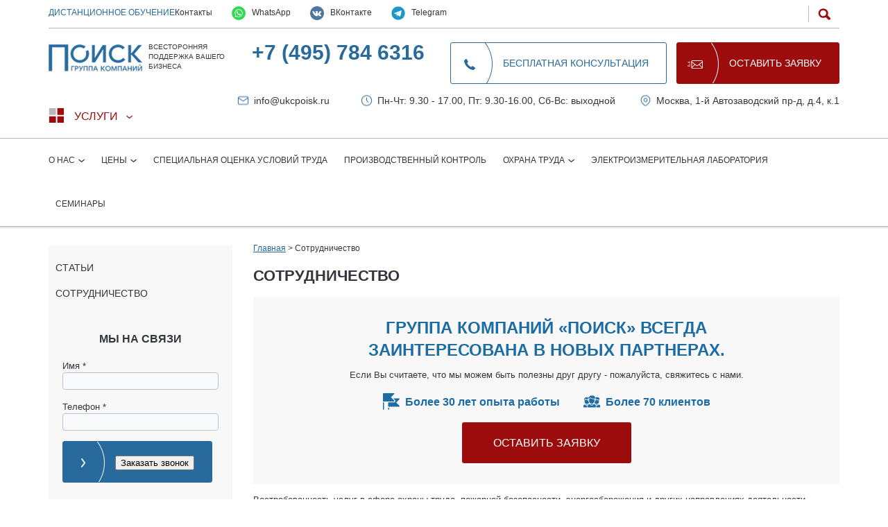

--- FILE ---
content_type: text/html; charset=UTF-8
request_url: https://www.ukcpoisk.ru/sotrudnichestvo/
body_size: 16250
content:
<!DOCTYPE html>
<html dir="ltr" lang="ru-ru" xmlns:fb="http://ogp.me/ns/fb#" xmlns:og="http://ogp.me/ns#">
<head itemscope itemtype="http://schema.org/WPHeader">
    
	<!--/sotrudnichestvo/-->	
	
	
	<meta name="viewport" content="width=device-width, initial-scale=1.0">

    <title>Сотрудничество с ГК «ПОИСК»: партнеры</title>	<meta http-equiv="Content-Type" content="text/html; charset=UTF-8" />
<meta name="description" content="Станьте партнером ГК «ПОИСК» в охране труда и пожарной безопасности. 70+ клиентов, включая Auchan. Узнайте условия и оставьте заявку на консультацию!" />
<script data-skip-moving="true">(function(w, d) {var v = w.frameCacheVars = {"CACHE_MODE":"HTMLCACHE","storageBlocks":[],"dynamicBlocks":{"LkGdQn":"66503f4f5e0e","XEVOpk":"90fce9a6ce7c"},"AUTO_UPDATE":true,"AUTO_UPDATE_TTL":120,"version":2};var inv = false;if (v.AUTO_UPDATE === false){if (v.AUTO_UPDATE_TTL && v.AUTO_UPDATE_TTL > 0){var lm = Date.parse(d.lastModified);if (!isNaN(lm)){var td = new Date().getTime();if ((lm + v.AUTO_UPDATE_TTL * 1000) >= td){w.frameRequestStart = false;w.preventAutoUpdate = true;return;}inv = true;}}else{w.frameRequestStart = false;w.preventAutoUpdate = true;return;}}var r = w.XMLHttpRequest ? new XMLHttpRequest() : (w.ActiveXObject ? new w.ActiveXObject("Microsoft.XMLHTTP") : null);if (!r) { return; }w.frameRequestStart = true;var m = v.CACHE_MODE; var l = w.location; var x = new Date().getTime();var q = "?bxrand=" + x + (l.search.length > 0 ? "&" + l.search.substring(1) : "");var u = l.protocol + "//" + l.host + l.pathname + q;r.open("GET", u, true);r.setRequestHeader("BX-ACTION-TYPE", "get_dynamic");r.setRequestHeader("X-Bitrix-Composite", "get_dynamic");r.setRequestHeader("BX-CACHE-MODE", m);r.setRequestHeader("BX-CACHE-BLOCKS", v.dynamicBlocks ? JSON.stringify(v.dynamicBlocks) : "");if (inv){r.setRequestHeader("BX-INVALIDATE-CACHE", "Y");}try { r.setRequestHeader("BX-REF", d.referrer || "");} catch(e) {}if (m === "APPCACHE"){r.setRequestHeader("BX-APPCACHE-PARAMS", JSON.stringify(v.PARAMS));r.setRequestHeader("BX-APPCACHE-URL", v.PAGE_URL ? v.PAGE_URL : "");}r.onreadystatechange = function() {if (r.readyState != 4) { return; }var a = r.getResponseHeader("BX-RAND");var b = w.BX && w.BX.frameCache ? w.BX.frameCache : false;if (a != x || !((r.status >= 200 && r.status < 300) || r.status === 304 || r.status === 1223 || r.status === 0)){var f = {error:true, reason:a!=x?"bad_rand":"bad_status", url:u, xhr:r, status:r.status};if (w.BX && w.BX.ready && b){BX.ready(function() {setTimeout(function(){BX.onCustomEvent("onFrameDataRequestFail", [f]);}, 0);});}w.frameRequestFail = f;return;}if (b){b.onFrameDataReceived(r.responseText);if (!w.frameUpdateInvoked){b.update(false);}w.frameUpdateInvoked = true;}else{w.frameDataString = r.responseText;}};r.send();var p = w.performance;if (p && p.addEventListener && p.getEntries && p.setResourceTimingBufferSize){var e = 'resourcetimingbufferfull';var h = function() {if (w.BX && w.BX.frameCache && w.BX.frameCache.frameDataInserted){p.removeEventListener(e, h);}else {p.setResourceTimingBufferSize(p.getEntries().length + 50);}};p.addEventListener(e, h);}})(window, document);</script>


<link href="/bitrix/cache/css/s1/main/template_a12ff65393ab7d41e85ad14f7bb156a0/template_a12ff65393ab7d41e85ad14f7bb156a0_v1.css?176881993823404" type="text/css"  data-template-style="true" rel="stylesheet" />
<script>if(!window.BX)window.BX={};if(!window.BX.message)window.BX.message=function(mess){if(typeof mess==='object'){for(let i in mess) {BX.message[i]=mess[i];} return true;}};</script>
<script>(window.BX||top.BX).message({"JS_CORE_LOADING":"Загрузка...","JS_CORE_NO_DATA":"- Нет данных -","JS_CORE_WINDOW_CLOSE":"Закрыть","JS_CORE_WINDOW_EXPAND":"Развернуть","JS_CORE_WINDOW_NARROW":"Свернуть в окно","JS_CORE_WINDOW_SAVE":"Сохранить","JS_CORE_WINDOW_CANCEL":"Отменить","JS_CORE_WINDOW_CONTINUE":"Продолжить","JS_CORE_H":"ч","JS_CORE_M":"м","JS_CORE_S":"с","JSADM_AI_HIDE_EXTRA":"Скрыть лишние","JSADM_AI_ALL_NOTIF":"Показать все","JSADM_AUTH_REQ":"Требуется авторизация!","JS_CORE_WINDOW_AUTH":"Войти","JS_CORE_IMAGE_FULL":"Полный размер"});</script>

<script src="/bitrix/js/main/core/core.min.js?1720094193225422"></script>

<script>BX.Runtime.registerExtension({"name":"main.core","namespace":"BX","loaded":true});</script>
<script>BX.setJSList(["\/bitrix\/js\/main\/core\/core_ajax.js","\/bitrix\/js\/main\/core\/core_promise.js","\/bitrix\/js\/main\/polyfill\/promise\/js\/promise.js","\/bitrix\/js\/main\/loadext\/loadext.js","\/bitrix\/js\/main\/loadext\/extension.js","\/bitrix\/js\/main\/polyfill\/promise\/js\/promise.js","\/bitrix\/js\/main\/polyfill\/find\/js\/find.js","\/bitrix\/js\/main\/polyfill\/includes\/js\/includes.js","\/bitrix\/js\/main\/polyfill\/matches\/js\/matches.js","\/bitrix\/js\/ui\/polyfill\/closest\/js\/closest.js","\/bitrix\/js\/main\/polyfill\/fill\/main.polyfill.fill.js","\/bitrix\/js\/main\/polyfill\/find\/js\/find.js","\/bitrix\/js\/main\/polyfill\/matches\/js\/matches.js","\/bitrix\/js\/main\/polyfill\/core\/dist\/polyfill.bundle.js","\/bitrix\/js\/main\/core\/core.js","\/bitrix\/js\/main\/polyfill\/intersectionobserver\/js\/intersectionobserver.js","\/bitrix\/js\/main\/lazyload\/dist\/lazyload.bundle.js","\/bitrix\/js\/main\/polyfill\/core\/dist\/polyfill.bundle.js","\/bitrix\/js\/main\/parambag\/dist\/parambag.bundle.js"]);
</script>
<script>BX.Runtime.registerExtension({"name":"ui.dexie","namespace":"BX.Dexie3","loaded":true});</script>
<script>BX.Runtime.registerExtension({"name":"ls","namespace":"window","loaded":true});</script>
<script>BX.Runtime.registerExtension({"name":"fx","namespace":"window","loaded":true});</script>
<script>BX.Runtime.registerExtension({"name":"fc","namespace":"window","loaded":true});</script>
<script>(window.BX||top.BX).message({"LANGUAGE_ID":"ru","FORMAT_DATE":"DD.MM.YYYY","FORMAT_DATETIME":"DD.MM.YYYY HH:MI:SS","COOKIE_PREFIX":"BITRIX_SM","SERVER_TZ_OFFSET":"10800","UTF_MODE":"Y","SITE_ID":"s1","SITE_DIR":"\/"});</script>


<script  src="/bitrix/cache/js/s1/main/kernel_main/kernel_main_v1.js?1758881979155575"></script>
<script src="/bitrix/js/ui/dexie/dist/dexie3.bundle.min.js?172009409088274"></script>
<script src="/bitrix/js/main/core/core_ls.min.js?14448130857365"></script>
<script src="/bitrix/js/main/core/core_frame_cache.min.js?172009415811210"></script>
<script>BX.setJSList(["\/bitrix\/js\/main\/core\/core_fx.js","\/bitrix\/js\/main\/session.js","\/bitrix\/js\/main\/pageobject\/pageobject.js","\/bitrix\/js\/main\/core\/core_window.js","\/bitrix\/js\/main\/date\/main.date.js","\/bitrix\/js\/main\/core\/core_date.js","\/bitrix\/js\/main\/utils.js"]);</script>
<script>BX.setCSSList(["\/bitrix\/templates\/main\/components\/bitrix\/menu\/top_menu\/style.css","\/bitrix\/templates\/main\/components\/bitrix\/menu\/left_menu\/style.css","\/bitrix\/templates\/main\/components\/bitrix\/breadcrumb\/breadcrumb\/style.css","\/bitrix\/templates\/main\/components\/bitrix\/news.list\/news_index_list\/style.css","\/bitrix\/templates\/main\/components\/bitrix\/news.list\/obzory-seminarov_index_list\/style.css","\/bitrix\/templates\/main\/template_styles.css"]);</script>


<script>var _ba = _ba || []; _ba.push(["aid", "fd038180d626e0f62be8d0b8e7bfb22d"]); _ba.push(["host", "www.ukcpoisk.ru"]); (function() {var ba = document.createElement("script"); ba.type = "text/javascript"; ba.async = true;ba.src = (document.location.protocol == "https:" ? "https://" : "http://") + "bitrix.info/ba.js";var s = document.getElementsByTagName("script")[0];s.parentNode.insertBefore(ba, s);})();</script>


	
    <link rel="icon" href="/favicon.svg" type="image/svg+xml">

    <meta property="og:locale" content="ru_RU" />
    <meta property="og:type" content="website" />
    <meta property="og:title" content="Сотрудничество с ГК «ПОИСК»: партнеры" />
    <meta itemprop="description" property="og:description" content="Сотрудничество с ГК «ПОИСК»: партнеры. Выгодные условия сотрудничества. Все интересующие подробности можно узнать на нашем сайте или по телефону: +7 (495) 784-63-16." />
    <meta property="og:url" content="https://www.ukcpoisk.ru/sotrudnichestvo/">
    <meta property="og:site_name" content="ГРУППА КОМПАНИЙ «ПОИСК»" />
    <meta property="og:image" content="/img/ux/logo.png"/>

    

    <script src="/bitrix/templates/main/js/jquery-1.12.4.min.js"></script>
    
    <link rel="stylesheet" href="/bitrix/templates/main/templates/09066/css/template.css?v=1.0.0" media="screen">
    
    <!--[if lte IE 7]>
    <link rel="stylesheet" href="/bitrix/templates/main/templates/09066/css/template.ie7.css" media="screen"/>
    <![endif]-->
    <script>if ('undefined' != typeof jQuery) document._artxJQueryBackup = jQuery;</script>
    <script src="/bitrix/templates/main/templates/09066/jquery.js"></script>
    <script>jQuery.noConflict();</script>
    <script src="/bitrix/templates/main/templates/09066/script.js"></script>
    <script>if (document._artxJQueryBackup) jQuery = document._artxJQueryBackup;</script>

    <meta name='yandex-verification' content='7ac3db6193d06c24'/>
    <meta name="yandex-verification" content="7ac3db6193d06c24"/>
    <meta name="google-site-verification" content="wQA4CF1OTR4OBl6ntLV_VbC2ecI1OhZSLcqQojMMXPA"/>

    

    <!-- Yandex.Metrika counter -->
    <script type="text/javascript" data-skip-moving="true">
          (function(m,e,t,r,i,k,a){m[i]=m[i]||function(){(m[i].a=m[i].a||[]).push(arguments)};
           m[i].l=1*new Date();k=e.createElement(t),a=e.getElementsByTagName(t)[0],k.async=1,k.src=r,a.parentNode.insertBefore(k,a)})
           (window, document, "script", "https://mc.yandex.ru/metrika/tag.js", "ym");

           ym(26302935, "init", {
                clickmap:true,
                trackLinks:true,
                accurateTrackBounce:true,
                webvisor:true
           });
    </script>
    <!-- /Yandex.Metrika counter -->

<!-- Yandex.Metrika counter -->
<script type="text/javascript" >
   (function(m,e,t,r,i,k,a){m[i]=m[i]||function(){(m[i].a=m[i].a||[]).push(arguments)};
   m[i].l=1*new Date();
   for (var j = 0; j < document.scripts.length; j++) {if (document.scripts[j].src === r) { return; }}
   k=e.createElement(t),a=e.getElementsByTagName(t)[0],k.async=1,k.src=r,a.parentNode.insertBefore(k,a)})
   (window, document, "script", "https://mc.yandex.ru/metrika/tag.js", "ym");

   ym(103227781, "init", {
        clickmap:true,
        trackLinks:true,
        accurateTrackBounce:true,
        webvisor:true
   });
</script>
<noscript><div><img src="https://mc.yandex.ru/watch/103227781" style="position:absolute; left:-9999px;" alt="" /></div></noscript>
<!-- /Yandex.Metrika counter -->

<!-- Top.Mail.Ru counter -->
<script type="text/javascript">
var _tmr = window._tmr || (window._tmr = []);
_tmr.push({id: "3706838", type: "pageView", start: (new Date()).getTime()});
(function (d, w, id) {
  if (d.getElementById(id)) return;
  var ts = d.createElement("script"); ts.type = "text/javascript"; ts.async = true; ts.id = id;
  ts.src = "https://top-fwz1.mail.ru/js/code.js";
  var f = function () {var s = d.getElementsByTagName("script")[0]; s.parentNode.insertBefore(ts, s);};
  if (w.opera == "[object Opera]") { d.addEventListener("DOMContentLoaded", f, false); } else { f(); }
})(document, window, "tmr-code");
</script>
<noscript><div><img src="https://top-fwz1.mail.ru/counter?id=3706838;js=na" style="position:absolute;left:-9999px;" alt="Top.Mail.Ru" /></div></noscript>
<!-- /Top.Mail.Ru counter -->

	    <link rel="stylesheet" href="/adapt.css" type="text/css"/>

</head>
<body>
<div class="all_wrap">
<header class="header ">
    <div class="container">
        <div class="top">
<div class="lefttop">
    <a href="http://study-ukcpoisk.ru/" class="top_d_lern">Дистанционное обучение</a>
    <nav class="nav_header clearfix">
        <ul class="nav_menu_small">
            <li><a class="toplink" href="/kontakty/">Контакты</a></li>
            <!-- WhatsApp — всё в одном <a> с классом toplink -->
<li class="mobile-visible">
<a href="https://wa.me/+74957846316?text=%D0%9E%D0%B1%D1%80%D0%B0%D1%89%D0%B5%D0%BD%D0%B8%D0%B5+%D1%81+%D1%81%D0%B0%D0%B9%D1%82%D0%B0+ukcpoisk"
   target="_blank"
   rel="noopener noreferrer"
   class="toplink"
   style="display: inline-block; 
          padding: 0 !important; 
          line-height: 1.2 !important; 
          height: auto !important; 
          text-decoration: none;">
    <img src="https://ukcpoisk.ru/img/whatsapp-icon.png"
         alt="WhatsApp"
         width="20"
         height="20"
         style="vertical-align: middle; margin-right: 6px;">
    WhatsApp
</a>
</li>
<li class="mobile-visible">
    <a href="https://vk.com/im?sel=-89746114&entrypoint=community_page"
       target="_blank"
       rel="noopener noreferrer"
       class="toplink"
       style="display: inline-block; 
              padding: 0 !important; 
              line-height: 1.2 !important; 
              height: auto !important; 
              text-decoration: none;">
        <img src="https://ukcpoisk.ru/img/vk.png"
             alt="ВКонтакте"
             width="20"
             height="20"
             style="vertical-align: middle; margin-right: 6px;">
        ВКонтакте
    </a>
</li>
<li class="mobile-visible">
    <a href="https://t.me/gkP0iSK"
       target="_blank"
       rel="noopener noreferrer"
       class="toplink"
       style="display: inline-block; 
              padding: 0 !important; 
              line-height: 1.2 !important; 
              height: auto !important; 
              text-decoration: none;">
        <img src="https://ukcpoisk.ru/img/telegram.png"
             alt="Telegram"
             width="20"
             height="20"
             style="vertical-align: middle; margin-right: 6px;">
        Telegram
    </a>
</li>
        </ul>
    </nav>
</div>
            <div class="search_header">
        <div class="form_search">
            <form action="/search/index.php">
                <input type="text" class="inputbox" placeholder="Я ищу..." name="q" value=""/>
                <input name="s" class="submit" type="submit" value="" />
            </form>
        </div>
        <div class="btn_search"></div>
</div>
        </div>
        <div class="main">
            <div class="logo">
                <a href="/">
                    <img src="/img/ux/logo.png" alt="logo" loading="lazy" width="144">
                </a>
                <div class="slogan">Всесторонняя поддержка Вашего бизнеса</div>
            </div>
            <div class="info">
                <div class="tel">
                    <a href="tel:+74957846316" onClick="yaCounter26302935.reachGoal('telefon');">+7 (495) 784 6316</a>
                </div>
            </div>
            <div class="btns">
                <a href="#" class="btn tran callme_btn">Бесплатная консультация</a>
                <a href="#" class="btn tran callme_btn mob"></a>
                <a href="#" class="btn red zayav_btn">Оставить заявку</a>
            </div>
        </div>
		<div class="dop">
			<div>
				<div class="catal_header">
					<span class="catal_btn">Услуги</span>
					<div itemscope itemtype="http://schema.org/SiteNavigationElement" class="catal_menu catal_menu_icons">
						<div class="catal_menu_col cm_col1">
							<div class="serv_icon serv_icon3"><a itemprop="url" href="/ocenka-professionalnyh-riskov/">Оценка профессиональных рисков</a></div>
							<div class="serv_icon serv_icon4"><a itemprop="url" href="/obuchenie/">Обучение </a></div>
						</div>
						<div class="catal_menu_col cm_col2">
							<div class="serv_icon serv_icon6"><a itemprop="url" href="/pozharnaya-bezopasnost/">Пожарная безопасность </a></div>
							<div class="serv_icon serv_icon8"><a itemprop="url" href="/obuchenie/po-grazhdanskoj-oborone-i-chrezvychainym-situaciyam/">Гражданская оборона </a></div>
						</div>
						<div class="catal_menu_col cm_col3">
							<div class="serv_icon serv_icon11"><a itemprop="url" href="/bukhgalterskie-uslugi/">Бухгалтерские и консультационные услуги </a></div>
							<div class="serv_icon serv_icon12"><a itemprop="url" href="/yuridicheskie-uslugi/">Юридические услуги </a></div>
						</div>
					</div>
				</div>
			</div>
			<div class="top_addr_time">
				<a href="mailto:info@ukcpoisk.ru" onclick="yaCounter26302935.reachGoal('pismo');" class="header_mail">info@ukcpoisk.ru</a>
				<span class="top_time">Пн-Чт: 9.30 - 17.00, Пт: 9.30-16.00, Сб-Вс: выходной</span>
				<a href="https://www.ukcpoisk.ru/kontakty/" class="top_addr">Москва, 1-й Автозаводский пр-д, д.4, к.1</a>
			</div>
		</div>
    </div>
    <div class="nav">
        <div class="container">
            <div id="bxdynamic_LkGdQn_start" style="display:none"></div><nav class="nav_header clearfix">
        <!--<a href="#" class="a-nav-inner" id="button1"></a>-->
        <a href="#" class="nav_menu_btn">Меню</a>
        <ul class="nav_menu">
			            <li >

                <a  href="/o-nas/">
					О нас                </a>
				

                <ul class="submenu">
                    <li class="link_back"><a href="#">Назад</a></li>

					                    <li class="sm   ">

                        <a                                 href="/o-nas/stati/">Статьи</a>

						                                </li>                    <li class="sm  active current ">

                        <a  class="active"                                href="/sotrudnichestvo/">Сотрудничество</a>

						                                </li>                    <li class="sm   ">

                        <a                                 href="/nashi-specialisty/">Специалисты</a>

						                                </li>                    <li class="sm   ">

                        <a                                 href="/novosti/">Новости</a>

						                                </li></ul></li>            <li >

                <a  href="/tseny/">
					Цены                </a>
				

                <ul class="submenu">
                    <li class="link_back"><a href="#">Назад</a></li>

					                    <li class="sm   ">

                        <a                                 href="/tseny/ohrana-truda/">Охрана труда</a>

						                                </li>                    <li class="sm   ">

                        <a                                 href="/tseny/#tseny-att1">Оказание первой помощи</a>

						                                </li>                    <li class="sm   ">

                        <a                                 href="/tseny/pozharnaya-bezopasnost/">Пожарная безопасность</a>

						                                </li>                    <li class="sm   ">

                        <a                                 href="/tseny/grazhdanskaya-oborona/">Гражданская оборона</a>

						                                </li>                    <li class="sm   ">

                        <a                                 href="/tseny/#tseny-antiterror">Антитеррористическая защищенность</a>

						                                </li>                    <li class="sm   ">

                        <a                                 href="/tseny/elektrobezopasnost/">Электробезопасность</a>

						                                </li>                    <li class="sm   ">

                        <a                                 href="/tseny/#tseny-ohranatryd">Правила технической эксплуатации объектов теплоснабжения и теплопотребляющих установок</a>

						                                </li>                    <li class="sm   ">

                        <a                                 href="/tseny/#tseny-electrobez">Лифты и эскалаторы</a>

						                                </li>                    <li class="sm   ">

                        <a                                 href="/tseny/ekologicheskaya-bezopasnost/">Экологическая безопасность</a>

						                                </li>                    <li class="sm   ">

                        <a                                 href="/tseny/#tseny-electrolaboratoriya">Производственный контроль</a>

						                                </li>                    <li class="sm   ">

                        <a                                 href="/tseny/#tseny-sertifikaciya">Рабочие профессии и специальности</a>

						                                </li>                    <li class="sm   ">

                        <a                                 href="/tseny/#oborudovanie_rabotayushhee_pod_davleniem">Оборудование, работающее под давлением</a>

						                                </li>                    <li class="sm   ">

                        <a                                 href="/tseny/#promyshlennaya_bezopasnost">Промышленная безопасность</a>

						                                </li>                    <li class="sm   ">

                        <a                                 href="/tseny/#elektrolaboratoriya">Электролаборатория</a>

						                                </li></ul></li>            <li >

                <a  href="/spetsialnaya-otsenka-uslovij-truda/">
					Специальная оценка условий труда                </a>
				                        </li>
						            <li >

                <a  href="/proizvodstvenny-kontrol/">
					Производственный контроль                </a>
				                        </li>
						            <li >

                <a  href="/okhrana-truda/">
					Охрана труда                </a>
				

                <ul class="submenu">
                    <li class="link_back"><a href="#">Назад</a></li>

					                    <li class="sm   ">

                        <a                                 href="/okhrana-truda/sluzhba-okhrany-truda/">Служба охраны труда</a>

						                                </li>                    <li class="sm   ">

                        <a                                 href="/okhrana-truda/audit-po-okhrane-truda/">Аудит охраны труда</a>

						                                </li>                    <li class="sm   ">

                        <a                                 href="/okhrana-truda/autsorsing-po-okhrane-truda/">Аудит, аутсорсинг и восстановление документации по охране труда</a>

						                                </li></ul></li>            <li >

                <a  href="/elektrolaboratoriya/">
					Электроизмерительная лаборатория                </a>
				                        </li>
						            <li >

                <a  href="/seminary/">
					Семинары                </a>
				                        </li>
						                        </ul>
</nav><div id="bxdynamic_LkGdQn_end" style="display:none"></div>        </div>
    </div>

    <script type="application/ld+json">
    {
        "@context": "http://schema.org",
        "@type": "WebSite",
        "url": "https://www.ukcpoisk.ru/",
        "potentialAction": {
          "@type": "SearchAction",
          "target": "https://www.ukcpoisk.ru/search/index.php?q={query}",
          "query": "required",
          "query-input": "required name=query"
        }
    }
    </script>
</header>

<div id="art-main">



    





    <div class="art-sheet clearfix">
        <div class="art-layout-wrapper clearfix">
            <div class="art-content-layout">
                <div class="art-content-layout-row">
	                                        <div class="art-layout-cell art-sidebar1 clearfix">
						<div id="bxdynamic_XEVOpk_start" style="display:none"></div><div itemscope itemtype="http://schema.org/WPSideBar" class="art-vmenublock clearfix">
    <div class="art-vmenublockcontent">
        <ul class="art-vmenu">
								
					<li>
                        <a href="/o-nas/stati/">Статьи</a>
                    </li>					
					<li>
                        <a href="/sotrudnichestvo/">Сотрудничество</a>
                    </li>
			                        </ul>
    </div>
</div>
<div id="bxdynamic_XEVOpk_end" style="display:none"></div>                        <div class="ds-sidebar-wrap">
                            <div class="ds-form" id="dssidebar"></div>
                        </div>
                        <div class="left_sidebar_bnr">
                            <img src="/bitrix/templates/main/images/uspekh-i-bezopasnost/Medal.png" alt="Medal" loading="lazy">
                        </div>
                    </div>
                                        <div class="art-layout-cell art-content clearfix">
                                                <article class="art-post">
                            <div class="art-postcontent clearfix">
																	<div class="bc_wrap"><div class="breadcrumb" itemscope itemtype="https://schema.org/BreadcrumbList">	
				<span itemprop="itemListElement" itemscope
      itemtype="https://schema.org/ListItem"><a itemprop="item" href="/" title="Главная" class="pathway" itemprop="url"><span itemprop="name">Главная</span></a><meta itemprop="position" content="1" /></span> > <span>Сотрудничество</span></div></div>								                            </div>
                        </article>
                        <article class="art-post art-messages">
                            <div class="art-postcontent clearfix">
                                <div id="system-message-container">
                                </div>
                            </div>
                        </article>
                        <div class="item-page">
                            <article class="art-post">
								                                    <!--noindex--><h1 class="art-postheader">Сотрудничество</h1><!--/noindex-->
								                                <div class="art-postcontent clearfix">
                                    <div class="art-article">
                        
<div class="sotr_page">
	<div class="sotr_top_blok">
		<div class="sotr_top_blok-title">Группа компаний «Поиск» всегда <br>заинтересована в новых партнерах.</div>
		<div class="sotr_top_blok-text">Если Вы считаете, что мы можем быть полезны друг другу - пожалуйста, свяжитесь с нами.</div>
		<div class="sotr_top_blok-adv">
			<div class="sotr_top_blok-adv1">Более 30 лет опыта работы</div>
			<div class="sotr_top_blok-adv2">Более 70 клиентов</div>
		</div>
		<div class="sotr_top_blok-btn zayav_btn">Оставить заявку</div>
	</div>

	<p>Востребованность услуг в сфере охраны труда, пожарной безопасности, энергосбережения и других направлениях деятельности компании есть не только в Москве, но и&nbsp; в других городах и регионах нашей страны. Может оказаться, что Вы столкнулись с необходимостью проведения комплекса мероприятий в области охраны труда, пожарной безопасности, электробезоасности.</p>
	<h2>Что мы предлагаем?</h2>
	<p>Формы сотрудничества Компании и регионов могут включать в себя партнерские соглашения в рамках заключенных агентских договоров, также может рассматриваться возможность открытия филиалов по необходимым и актуальным направлениям.</p>
	<p>Среди наших постоянных клиентов такие известные компании, как «Ашан», «Метро Кэш энд Керри», «Мосмарт», «Макдональдс», «Виктория», «Спортмастер», «ТД ЦУМ», сети японских ресторанов «Тануки» и «Якитория», «SELA» и многие другие.</p>

	<div class="client-slider">
		<img src="/img/0212/i1.png" alt="ашан">
		<img src="/img/0212/i2.png" alt="якитория">
		<img src="/img/0212/i3.png" alt="спортмастер">
		<img src="/img/0212/i4.png" alt="цум">
		<img src="/img/0212/i5.png" alt="тануки">
		<img src="/thumb/150x70xin/upload/iblock/02e/02e9b6ced1aa99c1820f9d7228890049.jpg" alt="Сотрудничество">
		<img src="/thumb/150x70xin/upload/iblock/86b/86ba0949920346da40cb7b567b4d816b.jpg" alt="Сотрудничество">
		<img src="/thumb/150x70xin/upload/iblock/f1a/f1a072ff669fbb3075439f91b01de024.jpg" alt="Сотрудничество">
		<img src="/thumb/150x70xin/upload/iblock/3e8/3e85efbcf4e87ab1993b01d3feb474b5.jpg" alt="Сотрудничество">
		<img src="/thumb/150x70xin/upload/iblock/5ca/5ca10caac8c7d32b4d7540030e2f50c2.jpg" alt="Сотрудничество">
		<img src="/thumb/150x70xin/upload/iblock/415/415014a5e2da82c87d9df5934811be7b.jpg" alt="Сотрудничество">
		<img src="/thumb/150x70xin/upload/iblock/bb1/bb14c3b3b97323ac76fdbcad68d0cc61.jpg" alt="Сотрудничество">
		<img src="/thumb/150x70xin/upload/iblock/876/8769b694d4c0d08c8c6c0bca97c7e596.jpg" alt="Сотрудничество">
		<img src="/thumb/150x70xin/upload/iblock/a8a/a8ae07a6c7e351401b2207f3aaa8d7a3.jpg" alt="Сотрудничество">
		<img src="/thumb/150x70xin/upload/iblock/c1c/c1c5a683d9f19a79d70811be831b3022.jpg" alt="Сотрудничество">
		<img src="/thumb/150x70xin/upload/iblock/da9/da98e66b8d40ad86864bea614cebf122.jpg" alt="Сотрудничество">
		<img src="/thumb/150x70xin/upload/iblock/84d/84db3e488a177778bbb7492fe3e11d93.jpg" alt="Сотрудничество">
		<img src="/thumb/150x70xin/upload/iblock/28e/28e941135ea2f35f33aa2d1b02333550.jpg" alt="Сотрудничество">
		<img src="/thumb/150x70xin/upload/iblock/047/04790dc2ab21ec5260f01c1fcecaeaf5.jpg" alt="Сотрудничество">
		<img src="/thumb/150x70xin/upload/iblock/f85/f851f92ffdf80b604e2974c967b77303.jpg" alt="Сотрудничество">
		<img src="/thumb/150x70xin/upload/iblock/70e/70e2b1bf52cd3758ee2d47762bbeb086.jpg" alt="Сотрудничество">
		<img src="/thumb/150x70xin/upload/iblock/c06/c06889a70fabfa05883d8c90467a01c6.jpg" alt="Сотрудничество">
		<img src="/thumb/150x70xin/upload/iblock/e3c/e3c9ee652b91e27ad085777a5c21a8a2.jpg" alt="Сотрудничество">
		<img src="/thumb/150x70xin/upload/iblock/b70/b70ce854c3c8b0985c5853f4b9c8a3bf.jpg" alt="Сотрудничество">
		<img src="/thumb/150x70xin/upload/iblock/772/7721b3fd3bc70928ff46d2665c33d064.jpg" alt="Сотрудничество">
		<img src="/thumb/150x70xin/upload/iblock/915/91565784f6805adfd623a682f606f67c.jpg" alt="Сотрудничество">
		<img src="/thumb/150x70xin/upload/iblock/c9b/c9b5b2133a253fd8e214fbc3ec9b4fa2.jpg" alt="Сотрудничество">
		<img src="/thumb/150x70xin/upload/iblock/2bc/2bca2f3e86a0d1f5b9730cf6aca9b5fe.jpg" alt="Сотрудничество">
		<img src="/thumb/150x70xin/upload/iblock/d4c/d4cb2d9b398cbfb5e75d1632af1bc9e0.jpg" alt="Сотрудничество">
		<img src="/thumb/150x70xin/upload/iblock/993/99340287f8263b785d7178ef7531b21f.jpg" alt="Сотрудничество">
		<img src="/thumb/150x70xin/upload/iblock/e5d/e5d98f89575906e4cfc2851b7f62c298.jpg" alt="Сотрудничество">
		<img src="/thumb/150x70xin/upload/iblock/1e6/1e6cb4eed2b41c49801dbea616afdfe6.jpg" alt="Сотрудничество">
		<img src="/thumb/150x70xin/upload/iblock/9fb/9fb3537fe823953bb6c52576bf3ef751.jpg" alt="Сотрудничество">
		<img src="/thumb/150x70xin/upload/iblock/9ce/9cefdc7a29f0107a5f79ebfc79a85b9d.jpg" alt="Сотрудничество">
		<img src="/thumb/150x70xin/upload/iblock/665/6655f397c68d7eca5e8954b99d794b91.jpg" alt="Сотрудничество">
		<img src="/thumb/150x70xin/upload/iblock/3cd/3cd1f0b4ad7ddd685f18f10ad47cf633.jpg" alt="Сотрудничество">
		<img src="/thumb/150x70xin/upload/iblock/3b6/3b64e530d7af372014a77f24a957820f.jpg" alt="Сотрудничество">
		<img src="/thumb/150x70xin/upload/iblock/419/419208eec36fe412b95132ffdf1cfae4.jpg" alt="Сотрудничество">
		<img src="/thumb/150x70xin/upload/iblock/9fe/9feab7dcf6d3513a209bf0763d373353.jpg" alt="Сотрудничество">
		<img src="/thumb/150x70xin/upload/iblock/ebd/ebd2df061bc8f1a446ec577477189f40.jpg" alt="Сотрудничество">
		<img src="/thumb/150x70xin/upload/iblock/8e7/8e73dac3c91a73f6402c2c4b1c309893.jpg" alt="Сотрудничество">
		<img src="/thumb/150x70xin/upload/iblock/d21/d2121325013e309aaffcd84a220d1064.jpg" alt="Сотрудничество">
		<img src="/thumb/150x70xin/upload/iblock/30d/30d21536528134eeb9b82f9943a39bb2.jpg" alt="Сотрудничество">
		<img src="/thumb/150x70xin/upload/iblock/371/3712df1131086cefdfebcf525d505da4.jpg" alt="Сотрудничество">
		<img src="/thumb/150x70xin/upload/iblock/d48/d48fb59303927b0e9337f50bd29be4e3.jpg" alt="Сотрудничество">
		<img src="/thumb/150x70xin/upload/iblock/17b/17b5633eb40681212df3dfcdff1e77fb.jpg" alt="Сотрудничество">
		<img src="/thumb/150x70xin/upload/iblock/e31/e31a76783b7191f8012594432fbdf048.jpg" alt="Сотрудничество">
		<img src="/thumb/150x70xin/upload/iblock/95d/95d5328540380cb98439cc3a6e56595c.jpg" alt="Сотрудничество">
		<img src="/thumb/150x70xin/upload/iblock/964/9642d28667ed6dbb80f5da162c01e64c.jpg" alt="Сотрудничество">
		<img src="/thumb/150x70xin/upload/iblock/f00/f00e43217019be2504bd8c2b34618914.jpg" alt="Сотрудничество">
		<img src="/thumb/150x70xin/upload/iblock/f1c/f1c03599bc469c22594fd20b0648825e.jpg" alt="Сотрудничество">
		<img src="/thumb/150x70xin/upload/iblock/3ff/3ff42e5f9045e16fe8052882b1c204e0.jpg" alt="Сотрудничество">
		<img src="/thumb/150x70xin/upload/iblock/c44/c440933b62305b85ff5442cfad1eaf0a.jpg" alt="Сотрудничество">
		<img src="/thumb/150x70xin/upload/iblock/788/7884e7419e72939b1b0ce4c2e97831e6.jpg" alt="Сотрудничество">
		<img src="/thumb/150x70xin/upload/iblock/f8a/f8a70f068c9efd512fab51569bd447b0.jpg" alt="Сотрудничество">
		<img src="/thumb/150x70xin/upload/iblock/a33/a33446d5cd06b6062f7355c637719156.jpg" alt="Сотрудничество">
		<img src="/thumb/150x70xin/upload/iblock/8bc/8bc61ec800dff226141b9270ef1c43a0.jpg" alt="Сотрудничество">
		<img src="/thumb/150x70xin/upload/iblock/19c/19c545c4767e37e0cba3f537a981069f.jpg" alt="Сотрудничество">
		<img src="/thumb/150x70xin/upload/iblock/d95/d953187271dff253c21824fc3e8dedba.jpg" alt="Сотрудничество">
		<img src="/thumb/150x70xin/upload/iblock/eca/ecadbd5a71772cc48d1a38eb530dd697.jpg" alt="Сотрудничество">
		<img src="/thumb/150x70xin/upload/iblock/255/255eba50eb26bc813ac19471bbbd5128.jpg" alt="Сотрудничество">
		<img src="/thumb/150x70xin/upload/iblock/22e/22e96887406928c572d2b5e253745f6e.jpg" alt="Сотрудничество">
		<img src="/thumb/150x70xin/upload/iblock/74c/74c3e35dc0f4c32c2240de487a2d54a4.jpg" alt="Сотрудничество">
		<img src="/thumb/150x70xin/upload/iblock/6ca/6ca5c35cb942f35545f683fb4fe84bbf.jpg" alt="Сотрудничество">
		<img src="/thumb/150x70xin/upload/iblock/4ef/4ef2edb36190edd89993a4890a60aa99.jpg" alt="Сотрудничество">
		<img src="/thumb/150x70xin/upload/iblock/7d7/7d7361c4f52af1e0f9e393b701631fd8.jpg" alt="Сотрудничество">
		<img src="/thumb/150x70xin/upload/iblock/49a/49aa1d880e079c30fcf9422beaf2de9d.jpg" alt="Сотрудничество">
		<img src="/thumb/150x70xin/upload/iblock/3aa/3aafdc491ed34462f168af94ff72c74c.jpg" alt="Сотрудничество">
		<img src="/thumb/150x70xin/upload/iblock/745/745f57346df9ce1858d2093c93977322.jpg" alt="Сотрудничество">
		<img src="/thumb/150x70xin/upload/iblock/dff/dff86b722d205586da6ddd817a074cc4.jpg" alt="Сотрудничество">
		<img src="/thumb/150x70xin/upload/iblock/e06/e06c3e508ee520d4dff67d139e9e85e7.jpg" alt="Сотрудничество">
		<img src="/thumb/150x70xin/upload/iblock/707/7075af74b1a3b2267726709be247e9b0.jpg" alt="Сотрудничество">
		<img src="/thumb/150x70xin/upload/iblock/795/795f48184585111f6c682219f2475538.jpg" alt="Сотрудничество">
		<img src="/thumb/150x70xin/upload/iblock/6fd/6fd88238d317c25d02d92240029e19e6.jpeg" alt="Сотрудничество">
		<img src="/thumb/150x70xin/upload/iblock/cef/cef13aaa8efa3a1ddad94e7faa7d0dc9.jpg" alt="Сотрудничество">
		<img src="/thumb/150x70xin/upload/iblock/0b9/0b913b70aa2588f521b895dafa95aeb5.jpg" alt="Сотрудничество">
		<img src="/thumb/150x70xin/upload/iblock/eac/eaca3cbaf17f95a17982bf0771c32bb9.jpg" alt="Сотрудничество">
		<img src="/thumb/150x70xin/upload/iblock/3a0/3a02c547d101ecc25941e41a0214f8c4.jpg" alt="Сотрудничество">
		<img src="/thumb/150x70xin/upload/iblock/f33/f3394f8d93dc112a5fd6cf513dc00416.jpg" alt="Сотрудничество">
		<img src="/thumb/150x70xin/upload/iblock/9bd/9bd6217871037390e28be77a9480f08c.jpg" alt="Сотрудничество">
		<img src="/thumb/150x70xin/upload/iblock/e94/e94d98533d76dde3f469caa71ac21a68.jpg" alt="Сотрудничество">
		<img src="/thumb/150x70xin/upload/iblock/a45/a45640d1d56013fabde33bec07788454.jpg" alt="Сотрудничество">
		<img src="/thumb/150x70xin/upload/iblock/c64/c643a44edbd16a9e1d13e9583013d1a0.jpg" alt="Сотрудничество">
		<img src="/thumb/150x70xin/upload/iblock/9f5/9f577e03493fe9d58491064dbd56377b.jpg" alt="Сотрудничество">
		<img src="/thumb/150x70xin/upload/iblock/6ee/6ee3f7d76a69ae640f6f8cc75dcf886c.png" alt="Сотрудничество">
		<img src="/thumb/150x70xin/upload/iblock/e1f/e1f3e7e8390518476d429cbe4f11aa5e.jpg" alt="Сотрудничество">
		<img src="/thumb/150x70xin/upload/iblock/4a4/4a4dd7a771a4540ad6cb8b99f92fd748.jpg" alt="Сотрудничество">
		<img src="/thumb/150x70xin/upload/iblock/cdd/cdd3f04b83ce12feb95a32c4d7879ef6.jpg" alt="Сотрудничество">
		<img src="/thumb/150x70xin/upload/iblock/ba9/ba98e8117c448f4f9a127f734378e6b2.jpg" alt="Сотрудничество">
		<img src="/thumb/150x70xin/upload/iblock/2ff/2ff14eaa6920da702635f87c005574c8.jpg" alt="Сотрудничество">
	</div>
	<p>По вопросам сотрудничества в вашем регионе обращайтесь за контактной информацией в головной офис, расположенный в Москве, по телефонам: +7 (495) 784-63-16, 710-30-49, 51, 52, 54.</p>
	<p>На сайте Вы найдёте полный перечень предоставляемых нами услуг с указанием стоимости.</p>

	<div class="sotr_form_wrap">
		<div class="ds-form" id="dssotrud"></div>
	</div>
</div>
</div>


</div>
								</div>
							</article>
						</div>
					</div>
				</div>
			</div>
<div class="news_box">
	<div class="news inform_box">
    <div class="title">Новости</div>
	    <div class="item">
        <div class="time">16.01.2026</div>
        <div id="bx_3218110189_4660" class="name">
            <a href="/novosti/fns-razyasnila-poryadok-perekhoda-na-stavku-nds-22-/">ФНС разъяснила порядок перехода на ставку НДС 22% </a>
        </div>
		            <div class="text">С 1 января 2026 года основная ставка НДС увеличилась с 20 до 22&#37;.</div>
		    </div>
    <div class="btn_box">
        <a class="btn tran" href="/novosti/">Все новости</a>
    </div>
</div>
	



<div class="seminary inform_box">
    <div class="title">Ближайшие семинары</div>
			        <div class="item">
            <div id="bx_651765591_641" class="name">
                <a href="/obzory-seminarov/sistema-upravleniya-okhranoy-truda/">Система управления охраной труда</a><br>
                <a href="/besplatnye-seminary/" class="link">Смотреть график</a>
            </div>
        </div>
			        <div class="item">
            <div id="bx_651765591_640" class="name">
                <a href="/obzory-seminarov/podgotovka-organizatsii-k-proverke-gosudarstvennoy-inspektsiey-po-trudu/">Подготовка организации к проверке Государственной Инспекцией по труду</a><br>
                <a href="/besplatnye-seminary/" class="link">Смотреть график</a>
            </div>
        </div>
			        <div class="item">
            <div id="bx_651765591_639" class="name">
                <a href="/obzory-seminarov/obzor-izmeneniy-v-oblasti-okhrany-truda/">Обзор изменений в области охраны труда</a><br>
                <a href="/besplatnye-seminary/" class="link">Смотреть график</a>
            </div>
        </div>
		    
</div>

    <div class="provider">
        <div class="title"><img src="/img/ux/provider_logo.png" alt="лого портал поставщиков" loading="lazy"></div>
        <div class="items">
            <div class="item"><a rel="nofollow" href="//zakupki.mos.ru/#/suppliers/1265417?from=sp_api_1_iregistered">ООО КЦ "ПОИСК"</a></div>
            <div class="item"><a rel="nofollow" href="//zakupki.mos.ru/#/suppliers/1111307?from=sp_api_1_iregistered">АНО ДПО УСЦ "ПОИСК"</a></div>
            <div class="item"><a rel="nofollow" href="//zakupki.mos.ru/#/suppliers/1257757?from=sp_api_1_iregistered">АНО ДПО ЦПК "ПОИСК"</a></div>
            <div class="item"><a rel="nofollow" href="//zakupki.mos.ru/#/suppliers/1102214?from=sp_api_1_iregistered">ООО УКЦ "ПОИСК"</a></div>
            <div class="item"><a rel="nofollow" href="//zakupki.mos.ru/#/suppliers/1102070?from=sp_api_1_iregistered">ООО ЦНО БТ</a></div>
            <div class="item"><a rel="nofollow" href="//zakupki.mos.ru/#/suppliers/1265377?from=sp_api_1_iregistered">ООО ЦНИ ЭЭ</a></div>
            <div class="item"><a rel="nofollow" href="//zakupki.mos.ru:443/#/suppliers/1373995?from=sp_api_1_iregistered">АНО ДПО УЦ "УНИК"</a></div>
        </div>
    </div>
</div>
<div class="form_consult">
	<div class="form_consult_left">
	    <div class="title">ПОЛУЧИТЬ КОНСУЛЬТАЦИЮ ЭКСПЕРТА</div>
	    <div class="sub_title">Заполните онлайн-форму, и наши специалисты свяжутся с вами</div>
	    <div class="form">
	        <div id="dsapplication" class="form_box ds-form"></div>
	    </div>
	</div>
	<div class="form_consult_right">
		<img src="/img/1209/f1920.jpg" alt="" class="f1920">
		<img src="/img/1209/f768.jpg" alt="" class="f768">
		<img src="/img/1209/f320.jpg" alt="" class="f320">
	</div>
</div>



		</div>
	</div>

<footer itemscope itemtype="http://schema.org/WPFooter" class="footer clearfix">
       <meta itemprop="copyrightYear" content="2022">
       <meta itemprop="copyrightHolder" content="Держатель_копирайта">
        <div class="container footer">
            <div class="menu menu_uslugi">
            	<div class="f_m_title">Услуги</div>
                <ul>
                    <li><a href="/spetsialnaya-otsenka-uslovij-truda/">Специальная оценка условий труда</a></li>
                    <li><a href="/proizvodstvenny-kontrol/">Производственный контроль</a></li>
                    <li><a href="/obuchenie/">Обучение</a></li>
                    <li><a href="/okhrana-truda/">Охрана труда</a></li>
                    <li><a href="/pozharnaya-bezopasnost/">Пожарная безопасность</a></li>
                    <li><a href="/obuchenie/po-grazhdanskoj-oborone-i-chrezvychainym-situaciyam/">Гражданская оборона</a></li>
                    <li><a href="/elektrolaboratoriya/">Электроизмерительная лаборатория</a></li>
                    <li><a href="/seminary/">Семинары</a></li>
                    <li><a href="/obzory-seminarov/">Обзоры семинаров</a></li>
                    <li><a href="/bukhgalterskie-uslugi/">Бухгалтерские и консультационные услуги</a></li>
                    <li><a href="/yuridicheskie-uslugi/">Юридические услуги</a></li>
                    <li><a href="/uchebnyj-tsentr/">Учебный центр</a>
                    </li>
                </ul>
            </div>
            <div class="menu menu_main">
            	<div class="f_m_title">Компания</div>
                <ul>
                    <li><a href="/o-nas/">О нас</a></li>
                    <li><a href="/o-nas/stati/">Статьи</a></li>
                    <li><a href="/tseny/">Цены</a></li>
                    <li><a href="/litsenzii/">Лицензии</a></li>
                    <li><a href="/klienty/">Клиенты</a></li>
                    <li><a href="/vakansii/">Вакансии</a></li>
                    <li><a href="/novosti/">Новости</a></li>
                    <!--li><a href="/blagodarnosti/">Благодарности</a></li-->
                    <li><a href="/kontakty/">Контакты</a></li>
                    <li><a href="/karta-sajta/">Карта сайта</a></li>
                </ul>
            </div>
            <div class="info">
                <div class="top">
                    <div class="adr">
                        <a class="btn" href="/besplatnye-seminary/">Записаться на семинар</a>
                        <a class="btn red zayav_btn mob" href="#">Оставить заявку</a>
                        <div class="box">
                            <div class="title">Адрес:</div>
                            <div class="text">
                                М. Автозаводская. 115280, 1-ый<br>
                                Автозаводский пр-д, д.4, корп. 1,<br>
                                офис 49-52
                            </div>
                        </div>
                        <a target="_blank" class="btn w300" href="/pamyatka/">Получить бесплатную памятку</a>
                    </div>
                    <div class="time">
                        <a class="btn red zayav_btn" href="#">Оставить заявку</a>
                        <div class="box">
                            <div class="title">Время работы: </div>
                            <div class="text">
                                Пн: Чт 9.30 - 17.00<br>
                                Пт: 9.30-16.00<br>
                                Сб-Вс.: Выходной
                            </div>
                        </div>
                        <a rel="nofollow" target="_blank" class="btn red w240 btn_sbs" href="https://ru.msndr.net/subscriptions/29b11656ae0421fd5da4cded6fb06fb8/form">Подписка на рассылку</a>
                    </div>
                </div>

                <div class="bottom">
                    <div class="item soc soc1">
                        <div class="title">Мы в соц. сетях</div>
                        <div class="items">
                            <a class="vk" target="_blank"  rel="nofollow" href="https://vk.com/gkpoisk"></a>
                        </div>
                    </div>
                    <div class="item soc soc2">
                        <div class="title">Поделиться:</div>
                        <div class="items">
                            <a class="vk" target="_blank"  rel="nofollow" href="https://vk.com/share.php?url=http%3A%2F%2Fukcpoisk.vsedev.ru%2Fkontakty%2F%23&title=%D0%9A%D0%BE%D0%BD%D1%82%D0%B0%D0%BA%D1%82%D1%8B%20%7C%20%D0%93%D1%80%D1%83%D0%BF%D0%BF%D0%B0%20%D0%9A%D0%BE%D0%BC%D0%BF%D0%B0%D0%BD%D0%B8%D0%B9%20%C2%AB%D0%9F%D0%9E%D0%98%D0%A1%D0%9A%C2%BB&utm_source=share2"></a>
                            <a class="mm" target="_blank"  rel="nofollow" href="https://connect.mail.ru/share?url=http%3A%2F%2Fukcpoisk.vsedev.ru%2Fkontakty%2F%23&title=%D0%9A%D0%BE%D0%BD%D1%82%D0%B0%D0%BA%D1%82%D1%8B%20%7C%20%D0%93%D1%80%D1%83%D0%BF%D0%BF%D0%B0%20%D0%9A%D0%BE%D0%BC%D0%BF%D0%B0%D0%BD%D0%B8%D0%B9%20%C2%AB%D0%9F%D0%9E%D0%98%D0%A1%D0%9A%C2%BB&utm_source=share2"></a>
                        </div>
                    </div>
                    <div class="item f_tel">
                    	<div class="title">Телефон:</div>
                        <div class="items">
                            <a href="tel:+74957846316">+7 (495) 784 6316</a>
                        </div>
                    </div>
                    <div class="item f_em">
                        <div class="title">E-mail:</div>
                        <div class="items">
                            <a href="mailto:info@ukcpoisk.ru">info@ukcpoisk.ru</a>
                        </div>
                    </div>
                </div>
            </div>
        </div>
        <div class="footer_bottom">
            <div class="container">
                <div class="copy_box">
                    <div class="copy">© 1988—2026 Группа компаний «Поиск» Все права защищены</div>
                    <a href="/policy/" target="_blank">Политика обработки персональных данных</a>
                </div>
                <div class="analit_box">
                    <!--LiveInternet counter<script type="text/javascript">
                        document.write("<a rel='nofollow' href=\'//www.liveinternet.ru/click\' "+
                            "target=_blank><img src='//counter.yadro.ru/hit?t20.11;r"+
                            escape(document.referrer)+((typeof(screen)=="undefined")?"":
                                ";s"+screen.width+"*"+screen.height+"*"+(screen.colorDepth?
                                screen.colorDepth:screen.pixelDepth))+";u"+escape(document.URL)+
                            ";"+Math.random()+
                            "' alt='' title='LiveInternet: показано число просмотров за 24"+
                            " часа, посетителей за 24 часа и за сегодня' "+
                            "border='0' width='88' height='31'><\/a>")
                        </script>/LiveInternet-->
                    <script type="text/javascript" src="//yastatic.net/es5-shims/0.0.2/es5-shims.min.js" charset="utf-8"></script>
                    <script type="text/javascript" src="//yastatic.net/share2/share.js" charset="utf-8"></script>
                    <iframe src="https://yandex.ru/sprav/widget/rating-badge/1017304131" width="150" height="50" frameborder="0"></iframe>
                </div>
            </div>
        </div>
    </footer>
<div id="top_btn"></div>


<!--from header-->
<link rel="stylesheet" href="/bitrix/templates/main/plugins/content/sigplus/css/sigplus.min.css" type="text/css" />
		<link rel="stylesheet" href="/bitrix/templates/main/plugins/content/sigplus/engines/boxplus/popup/css/boxplus.min.css" type="text/css" />
		<link rel="stylesheet" href="/bitrix/templates/main/plugins/content/sigplus/engines/boxplus/popup/css/boxplus.lightsquare.css" type="text/css" title="boxplus-lightsquare" />
		<link rel="stylesheet" href="/bitrix/templates/main/plugins/content/sigplus/engines/boxplus/slider/css/boxplus.paging.min.css" type="text/css" />
		<link rel="stylesheet" href="/bitrix/templates/main/plugins/content/sigplus/engines/boxplus/slider/css/boxplus.slider.min.css" type="text/css" />
		<link rel="stylesheet" href="/bitrix/templates/main/fancybox/popup-alert.css" type="text/css" />
		<link rel="stylesheet" href="/bitrix/templates/main/plugins/content/jw_allvideos/jw_allvideos/tmpl/Classic/css/template.css" type="text/css">

<!-- Add fancyBox -->
        <link rel="stylesheet" href="/bitrix/templates/main/fancybox/source/jquery.fancybox.css?v=2.1.5" type="text/css" media="screen" />
        <script type="text/javascript" src="/bitrix/templates/main/fancybox/source/jquery.fancybox.pack.js?v=2.1.5"></script>
		
		    <link rel="stylesheet" href="/bitrix/templates/main/templates/09066/css/owl.carousel.min.css">
    <link rel="stylesheet" href="/bitrix/templates/main/templates/09066/css/owl.theme.default.min.css">

        <script type="text/javascript" src="/bitrix/templates/main/js/scripts.js"></script>
		<script type="text/javascript" src="/bitrix/templates/main/fancybox/popup-alert.js"></script>
		<!-- Optionally add helpers - button, thumbnail and/or media -->
		<link rel="stylesheet" href="/bitrix/templates/main/fancybox/source/helpers/jquery.fancybox-buttons.css?v=1.0.5" type="text/css" media="screen" />
		<script type="text/javascript" src="/bitrix/templates/main/fancybox/source/helpers/jquery.fancybox-buttons.js?v=1.0.5"></script>
		<script type="text/javascript" src="/bitrix/templates/main/fancybox/source/helpers/jquery.fancybox-media.js?v=1.0.6"></script>
		<link rel="stylesheet" href="/bitrix/templates/main/fancybox/source/helpers/jquery.fancybox-thumbs.css?v=1.0.7" type="text/css" media="screen" />
		<script type="text/javascript" src="/bitrix/templates/main/fancybox/source/helpers/jquery.fancybox-thumbs.js?v=1.0.7"></script>

		<!--[if lt IE 8]><link rel="stylesheet" href="/bitrix/templates/main/plugins/content/sigplus/css/sigplus.ie7.css" type="text/css" /><![endif]-->
		<!--[if lt IE 9]><link rel="stylesheet" href="/bitrix/templates/main/plugins/content/sigplus/engines/boxplus/popup/css/boxplus.ie8.css" type="text/css" /><![endif]-->
		<!--[if lt IE 8]><link rel="stylesheet" href="/bitrix/templates/main/plugins/content/sigplus/engines/boxplus/popup/css/boxplus.ie7.css" type="text/css" /><![endif]-->
		<!--[if lt IE 9]><link rel="stylesheet" href="/bitrix/templates/main/plugins/content/sigplus/engines/boxplus/popup/css/boxplus.lightsquare.ie8.css" type="text/css" title="boxplus-lightsquare" /><![endif]-->
		<!-- Created by Artisteer v4.0.0.58475 -->

		
		<link rel="stylesheet" href="/bitrix/templates/main/templates/system/css/system.css" />
		<link rel="stylesheet" href="/bitrix/templates/main/templates/system/css/general.css" />

		<link rel="stylesheet" type="text/css" href="/bitrix/slick/slick.css"/>
        <link rel="stylesheet" type="text/css" href="/bitrix/slick/slick-theme.css"/>

        
	    <script type="text/javascript" src="/bitrix/slick/slick.min.js"></script>
		<script type="text/javascript" src="/ds-comf/ds-search/js/dssearch.js"></script>
		<script type="text/javascript" src="/ds-comf/ds-form/js/dsforms.js"></script>
		<script>
			$(document).ready(function(){
		    $('.form-box').dsform({
		        formID : 'dsapplication',
		        modal : false,
		    });
		});
		</script>
	    <!--script>
        	var jq162 = $.noConflict(true);
        </script-->
        <script>
            //jq162(document).ready(function(){
                $('.slick-slider').slick({
                    infinite: true,
                      slidesToShow: 6,
                      slidesToScroll: 3,
                      variableWidth:true
                });

                $('.lic_sect_5 .l_gal_lic_page_wrap').slick({
                    infinite: true,
                      slidesToShow: 3,
                      slidesToScroll: 3,
                      variableWidth:true
                });

                $('.f_gal_new').slick({
                    infinite: true,
                      slidesToShow: 6,

                      infinite: true,
                      slidesToScroll: 1,
                      responsive: [
					    {
					      breakpoint: 1024,
					      settings: {
					        slidesToShow: 3,
					        slidesToScroll: 1,
					        infinite: true,
					      }
					    },
					    {
					      breakpoint: 600,
					      settings: {
					        slidesToShow: 2,
					        slidesToScroll: 1
					      }
					    },
					    {
					      breakpoint: 480,
					      settings: {
					        slidesToShow: 1,
					        slidesToScroll: 1
					      }
					    }
					  ]
                });
                $('.foto_cab_slider').slick({
		            infinite: true,
		            slidesToShow: 3,
		            slidesToScroll: 3,
		            arrows: true,
		            dots: false,
		            responsive: [
					    {
					      breakpoint: 1024,
					      settings: {
					        slidesToShow: 2,
					        slidesToScroll: 2,
					      }
					    },
					    {
					      breakpoint: 480,
					      settings: {
					        slidesToShow: 1,
					        slidesToScroll: 1
					      }
					    }
					]
		        });
		        $('.client-slider').slick({
		            infinite: true,
		            slidesToShow: 5,
		            slidesToScroll: 5,
		            arrows: true,
		            dots: false,
		            responsive: [
					    {
					      breakpoint: 1024,
					      settings: {
					        slidesToShow: 3,
					        slidesToScroll: 3,
					      }
					    }
					]
		        });
            //});

		        if (window.innerWidth < 768) {
		        	$('#shtraf_m_slider').slick({
	                    infinite: true,
	                    slidesToShow: 1,
	                    slidesToScroll: 1,
	                    arrows:true,
	                    dots:false,
	                });
		        }
            
         </script>
         <script type="text/javascript">
			$(document).ready(function() {
				$(".fancybox-thumb").fancybox();
			});
		</script>
         <!--[if lt IE 8]>
		  <link rel="stylesheet" href="/bitrix/templates/main/zaglushka/reject/reject.css" media="all" />
		  <script type="text/javascript" src="/bitrix/templates/main/zaglushka/reject/reject.min.js"></script>
		<![endif]-->

<!--//-->

<script src="/bitrix/templates/main/media/system/js/mootools-core.js" type="text/javascript" async></script>
    <script src="/bitrix/templates/main/media/system/js/core.js" type="text/javascript" async></script>
    <script src="/bitrix/templates/main/media/system/js/mootools-more.js" type="text/javascript" async></script>
    <script src="/bitrix/templates/main/media/plg_system_sl_scrolltotop/js/scrolltotop_jq.min.js"
            type="text/javascript" async></script>
    <script src="/bitrix/templates/main/media/system/js/caption.js" type="text/javascript" async></script>
    <script src="https://www.gstatic.com/charts/loader.js" type="text/javascript"></script>
    <script src="/bitrix/templates/main/plugins/content/sigplus/js/jquery.include.min.js"
            type="text/javascript"></script>
	
<!--
	<script async="async" src="https://w.uptolike.com/widgets/v1/zp.js?pid=1364475" type="text/javascript"></script>
-->
<!-- BEGIN JIVOSITE CODE {literal} -->
<script type='text/javascript'>
(function(){ var widget_id = 'ufycHDSQIw';var d=document;var w=window;function l(){
var s = document.createElement('script'); s.type = 'text/javascript'; s.async = true; s.src = '//code.jivosite.com/script/widget/'+widget_id; var ss = document.getElementsByTagName('script')[0]; ss.parentNode.insertBefore(s, ss);}if(d.readyState=='complete'){l();}else{if(w.attachEvent){w.attachEvent('onload',l);}else{w.addEventListener('load',l,false);}}})();</script>

<!-- {/literal} END JIVOSITE CODE -->
	
<script type="text/javascript" src="/bitrix/templates/main/js/jquery.maskedinput.js"></script>

<script src="/bitrix/templates/main/js/jquery.hideseek.min.js"></script>
<script>
jQuery(document).ready(function($){
    if ($('#aqsearch').length > 0) {
        $('#aqsearch').hideseek({
          highlight: true,
          min_chars: 4,
        });
    }
});
</script>

<script src="/bitrix/templates/main/js/owl.carousel.min.js"></script>
<script src="/bitrix/templates/main/js/glavnayaowl.js"></script>
	</div>
	</body>
</html>
<!--ac29bfc34264758958fc496eb74ac262-->

--- FILE ---
content_type: text/html
request_url: https://www.ukcpoisk.ru/ds-comf/ds-form/main.php
body_size: 339
content:
{"error":0,"error_text":"\n<form id=\"dssidebar-form\" method=\"POST\" enctype=\"multipart\/form-data\" novalidate>\n<div class=\"sidebar-head\">\u041c\u044b \u043d\u0430 \u0441\u0432\u044f\u0437\u0438<\/div><div class=\"form_row-side\"><div class=\"form-group col\">\n<div class=\"field-1\">\n<label for = \"youname3\">\u0418\u043c\u044f <span class=\"required\">*<\/span><\/label>\n<input id=\"youname3\"  name=\"name\"  type=\"text\"  placeholder=\"\"  value=\"\"  required class=\"name\" >\n<\/div>\n<div class=\"field-2\">\n<label for = \"field-id2385803\">\u0422\u0435\u043b\u0435\u0444\u043e\u043d <span class=\"required\">*<\/span><\/label>\n<input id=\"field-id2385803\"  name=\"field-name238580\"  type=\"text\"  value=\"\"  required data-dsform-mask=\"+7 (999) 999-99-99\"  class=\"tel\" >\n<\/div>\n<div class=\"field-3 buttonform btn\">\n<input type=\"submit\"  value=\"\u0417\u0430\u043a\u0430\u0437\u0430\u0442\u044c \u0437\u0432\u043e\u043d\u043e\u043a\"  class=\"\" >\n<\/div>\n<\/div><\/div>\n<\/form>"}

--- FILE ---
content_type: text/html
request_url: https://www.ukcpoisk.ru/ds-comf/ds-form/main.php
body_size: 456
content:
{"error":0,"error_text":"\n<form id=\"dssotrud-form\" method=\"POST\" enctype=\"multipart\/form-data\" novalidate>\n<div class=\"form-head\">\u0421\u0434\u0435\u043b\u0430\u0439\u0442\u0435 \u0441\u0432\u043e\u0439 \u0431\u0438\u0437\u043d\u0435\u0441 \u043d\u0430\u0434\u0435\u0436\u043d\u0435\u0435! \u041e\u0431\u0440\u0430\u0442\u0438\u0442\u0435\u0441\u044c \u043a \u043d\u0430\u043c!<\/div>\n<div class=\"form-sotr-row\">\n<div class=\"field-2\">\n<label for = \"youname2\">\u0412\u0430\u0448\u0435 \u0438\u043c\u044f<\/label>\n<input id=\"youname2\"  name=\"name\"  type=\"text\"  placeholder=\"\"  value=\"\"  class=\"name\" >\n<\/div>\n<div class=\"field-3\">\n<label for = \"youemail2\">E-mail*<\/label>\n<input id=\"youemail2\"  name=\"email\"  type=\"text\"  placeholder=\"\"  required pattern=\"^([a-z,._,.\\-,0-9])+@([a-z,._,.\\-,0-9])+(\\.([a-z])+)+$\"  class=\"mail\" >\n<\/div>\n<div class=\"field-4\">\n<input type=\"submit\"  value=\"\u041e\u0441\u0442\u0430\u0432\u0438\u0442\u044c \u0437\u0430\u044f\u0432\u043a\u0443\"  class=\"\" >\n<\/div>\n<\/div>\n<div class=\"pers\">\u041d\u0430\u0436\u0438\u043c\u0430\u044f \u043d\u0430 \u043a\u043d\u043e\u043f\u043a\u0443, \u0412\u044b \u0434\u0430\u0435\u0442\u0435 \u0441\u043e\u0433\u043b\u0430\u0441\u0438\u0435 \u043d\u0430 \u043e\u0431\u0440\u0430\u0431\u043e\u0442\u043a\u0443 <a href=\"\/policy\/\">\u043f\u0435\u0440\u0441\u043e\u043d\u0430\u043b\u044c\u043d\u044b\u0445 \u0434\u0430\u043d\u043d\u044b\u0445<\/a><\/div>\n<\/form>"}

--- FILE ---
content_type: text/html
request_url: https://www.ukcpoisk.ru/ds-comf/ds-form/main.php
body_size: 498
content:
{"error":0,"error_text":"\n<form id=\"dsapplication-form\" method=\"POST\" enctype=\"multipart\/form-data\" novalidate>\n<div class=\"form_row\"><div class=\"form-group col\">\n<div class=\"field-1\">\n<label for = \"youname3\">\u0418\u043c\u044f <span class=\"required\">*<\/span><\/label>\n<input id=\"youname3\"  name=\"name\"  type=\"text\"  placeholder=\"\"  value=\"\"  required class=\"name\" >\n<\/div>\n<div class=\"field-2\">\n<label for = \"youemail\">\u0412\u0430\u0448 e-mail <span class=\"required\">*<\/span><\/label>\n<input id=\"youemail\"  name=\"email\"  type=\"text\"  placeholder=\"\"  required pattern=\"^([a-z,._,.\\-,0-9])+@([a-z,._,.\\-,0-9])+(\\.([a-z])+)+$\" >\n<\/div>\n<div class=\"field-3\">\n<label for = \"field-id2385803\">\u0422\u0435\u043b\u0435\u0444\u043e\u043d<\/label>\n<input id=\"field-id2385803\"  name=\"field-name238580\"  type=\"text\"  value=\"\"  data-dsform-mask=\"+7 (999) 999-99-99\"  class=\"tel\" >\n<\/div>\n<div class=\"form_row\"><div class=\"form-group col col-2\">\n<div class=\"field-5 buttonform btn\">\n<input type=\"submit\"  value=\"\u041e\u0442\u043f\u0440\u0430\u0432\u0438\u0442\u044c\"  class=\"\" >\n<\/div>\n<div class=\"pers\">\u041d\u0430\u0436\u0438\u043c\u0430\u044f \u043d\u0430 \u043a\u043d\u043e\u043f\u043a\u0443, \u0412\u044b \u0434\u0430\u0435\u0442\u0435 \u0441\u043e\u0433\u043b\u0430\u0441\u0438\u0435 \u043d\u0430 \u043e\u0431\u0440\u0430\u0431\u043e\u0442\u043a\u0443 <a href=\"\/policy\/\">\u043f\u0435\u0440\u0441\u043e\u043d\u0430\u043b\u044c\u043d\u044b\u0445 \u0434\u0430\u043d\u043d\u044b\u0445<\/a><\/div>\n<\/div><\/div>\n<\/form>"}

--- FILE ---
content_type: text/css
request_url: https://www.ukcpoisk.ru/bitrix/cache/css/s1/main/template_a12ff65393ab7d41e85ad14f7bb156a0/template_a12ff65393ab7d41e85ad14f7bb156a0_v1.css?176881993823404
body_size: 4565
content:


/* Start:/bitrix/templates/main/components/bitrix/menu/top_menu/style.min.css?1626081476490*/
ul.left-menu{list-style:none;margin:0;padding:0;margin-bottom:8px;position:relative}ul.left-menu li{padding:10px 16px;background:#f5f5f5 url(/bitrix/templates/main/components/bitrix/menu/top_menu/images/left_menu_bg.gif) top repeat-x}ul.left-menu li a{font-size:100%;color:#bc262c;font-weight:bold;text-decoration:none}ul.left-menu li a:visited{color:#bc262c}ul.left-menu li a:hover{color:#bc262c}ul.left-menu li a.selected:link,ul.left-menu li a.selected:visited,ul.left-menu li a.selected:active,ul.left-menu li a.selected:hover{color:#fc8d3d}
/* End */


/* Start:/bitrix/templates/main/components/bitrix/menu/left_menu/style.min.css?1626081475490*/
ul.left-menu{list-style:none;margin:0;padding:0;margin-bottom:8px;position:relative}ul.left-menu li{padding:10px 16px;background:#f5f5f5 url(/bitrix/templates/main/components/bitrix/menu/left_menu/images/left_menu_bg.gif) top repeat-x}ul.left-menu li a{font-size:100%;color:#bc262c;font-weight:bold;text-decoration:none}ul.left-menu li a:visited{color:#bc262c}ul.left-menu li a:hover{color:#bc262c}ul.left-menu li a.selected:link,ul.left-menu li a.selected:visited,ul.left-menu li a.selected:active,ul.left-menu li a.selected:hover{color:#fc8d3d}
/* End */


/* Start:/bitrix/templates/main/components/bitrix/breadcrumb/breadcrumb/style.min.css?1626081474448*/
.bx-breadcrumb{margin:10px 0}.bx-breadcrumb i{color:#b5bdc2;line-height:13px;font-size:12px;vertical-align:middle;margin-right:5px}.bx-breadcrumb .bx-breadcrumb-item{float:left;margin-bottom:10px;white-space:nowrap;line-height:13px;vertical-align:middle;margin-right:10px}.bx-breadcrumb .bx-breadcrumb-item span{font-family:"Open Sans",Arial,"Helvetica Neue",Helvetica,sans-serif;font-size:13px}.bx-breadcrumb .bx-breadcrumb-item a{border-bottom:0}
/* End */


/* Start:/bitrix/templates/main/components/bitrix/news.list/news_index_list/style.css?1626081478150*/
div.news-list
{
	word-wrap: break-word;
}
div.news-list img.preview_picture
{
	float:left;
	margin:0 4px 6px 0;
}
.news-date-time {
	color:#486DAA;
}

/* End */


/* Start:/bitrix/templates/main/components/bitrix/news.list/obzory-seminarov_index_list/style.css?1626081478150*/
div.news-list
{
	word-wrap: break-word;
}
div.news-list img.preview_picture
{
	float:left;
	margin:0 4px 6px 0;
}
.news-date-time {
	color:#486DAA;
}

/* End */


/* Start:/bitrix/templates/main/template_styles.css?176881993720363*/
img[onclick="$.fancybox.open({href:this.src})"] {
	cursor: pointer;
}
table.opptable tr:first-child {
	text-align: center;
}

table.opptable tr td:last-child {
	text-align: center;
}

table.opptable td {
	padding: 0 5px;
}
table.table{
	width: 100%;
}
table.table td{
	padding: 10px;
	border: 1px solid #ddd;
}

.poll {
	padding: 30px;
	box-sizing: border-box;
	margin-top: 20px;
	background-color: #f8f8f9;
}

.poll h2 {
	font-weight: 600 !important;
	margin-top: 0 !important;
}

.form_elems {
	display: flex;
	flex-direction: column;
	flex-wrap: wrap;
	height: 80px;
	justify-content: flex-start;
	align-items: flex-start;
	margin-bottom: 20px;
}

.form_elems label:nth-child(2), .form_elems label:last-child {
	padding: 10px 0;
}

.red_text {
	color: #9D0C0C;
}

.blue_text {
	color: #286A9C;
}

.course_info {
	padding: 30px;
	border: 1px solid #286A9C;
	background-color: #F8F8FA;
	box-sizing: border-box;
	margin-bottom: 30px;
}

.course_title,
.warning_title {
	color: #286A9C;
	font-size: 25px;
	font-weight: 600;
	margin-bottom: 30px;
}

.course_info_body {
	display: flex;
	justify-content: space-between;
	align-items: center;
	font-size: 18px;
	padding: 10px 0;
}

.course_info_body span:first-child {
	width: 565px;
} 

.course_info_body span:last-child {
	width: 115px;
	text-align: center;
} 

.warning_info {
	padding: 30px;
	box-sizing: border-box;
	background-color: #f6f6f6;
	position: relative;
	overflow: hidden;
	margin: 30px 0;
}

.warning_image {
	position: absolute;
	top: 50%;
	right: 30px;
	transform: translateY(-50%);
	z-index: 1;
	width: 150px;
}

.warning_text {
	position: relative;
	z-index: 2;
}

.new_callback_form {
	padding: 20px 30px;
	background-color: #f6f6f6;
	box-sizing: border-box;
}

.row_new_callback {
	display: flex;
	flex-direction: row;
	align-items: flex-start;
	justify-content: space-between;
}

.new_callback_title {
	color: #366b9c;
	font-size: 30px;
	text-transform: uppercase;
	font-weight: 700;
	margin-bottom: 15px;
}

.new_callback_subtitle {
	color: #343434;
	font-size: 16px;
}

.new_callback_form .new_callback_img {
	margin: 0;
	margin-right: 20px;
} 

.new_callback_btn {
	text-transform: uppercase;
	padding: 15px 30px;
	background-color: #366b9c;
	color: #fff !important;
	text-decoration: none !important;
	margin-top: 15px;
	display: inline-block;
}
.new_callback_btn:hover {
	background: #9D0C0C;
    border-color: #9D0C0C;
}

.right_row {
	align-items: flex-end;
	width: 395px;
}

.right_row .bold {
	font-size: 12px;
}

.right_row span {
	font-size: 11px;
	text-align: right;
}

.advantages {
	display: flex;
	flex-wrap: wrap;
}

.advantage {
	width: 33%;
	padding: 20px;
	box-sizing: border-box;
	display: flex;
	align-items: center;
	font-size: 15px;
}

.advantage .number {
	background-color: #b8b8b8;
	padding: 20px;
	font-size: 40px;
	position: relative;
	color: #fff;
	font-weight: 700;
	margin-right: 25px;
}

.advantage .number:before {
	width: 35px;
	height: 35px;
	content: "";
	top: -17px;
	left: -17px;
	position: absolute;
	background-color: #366b9c;
}

@media screen and (max-width: 830px) {
	.form_elems {
		height: auto;
	}
}

@media screen and (max-width: 1020px) {
	.advantage {
		width: 50%;
	}

	.right_row {
		display: none;
	}
}

@media screen and (max-width: 750px) {
	.advantage {
		width: 100%;
	}

	.new_callback_img {
		display: none;
	}

	.new_callback_title {
		line-height: 30px;
	}
}

.price_list{
	display: grid;
	grid-template-columns: 1fr 1fr 1fr;
	gap: 10px;
	margin-bottom: 50px;
}

.price_list .price_item{
	border: 1px solid #B8B8B8;
	border-radius: 3px;
	padding: 20px 15px;
	display: flex;
	flex-direction: column;
	justify-content: space-between;	
}

.price_list .icon{
	text-align: center;
	margin-bottom: 10px;
}

.price_list .name{
	font-size: 14px;
	margin-bottom: 10px;
	font-weight: 700;
	text-align: center;	
}

.price_list .price{
	color: #34363D;
	font-size: 12px;
	margin-bottom: 15px;
	height: 38px;
	text-align: center;
}

.price_list .zayav_btn{
	width: 100%;
	background: #9D0C0C;
	border: 1px solid #9D0C0C;
	border-radius: 3px;	
	color: #FFFFFF;
	height: 60px;
	font-size: 14px;
	text-transform: uppercase;
	text-align: center;
	display: flex;
	align-items: center;
	justify-content: center;
	cursor: pointer;
}

.price_list .zayav_btn:hover{
	background: #DB2B21;
    border-color: #DB2B21;	
}

.quote{
	background: #F8F8F9;
	display: flex;
	justify-content: space-between;
	padding: 35px;
	flex-wrap: wrap;
}

.quote .text{
	color: #33363D;
	font-size: 13px;
	width: 373px;
}

.quote .autor{
	width: 302px;
	display: flex;
	gap: 20px;
	margin-bottom: 12px;
}

.quote .name{
	color: #33363D;
	font-size: 13px;
	font-weight: 700;
	text-align: right;
}

.quote .post{
	font-size: 12px;
	color: #6F6F6F;
	text-align: right;	
}

.quote .autor img{
	width: 134px;
	margin: 0px;
}

.quote .namepost{
    display: flex;
    flex-direction: column;
    justify-content: space-evenly;	
}

.list_line {
	display: flex;
	margin: 0px!important;
}
.list_line li{
	list-style: none;
	position: relative!important;
	padding-left: 25px!important;
}
.list_line li:before{
	content: ''!important;
	background: url(/bitrix/templates/main/images/icons/2/mark.svg);
	background-size: contain;
	width: 20px;
	height: 20px;
	display: block;
	position: absolute!important;
	top: 0px;
	left: 17px;
    background-repeat: no-repeat;	
}

.etapds{
	display: grid;
	grid-template-columns: 1fr 1fr;
	grid-gap: 20px;
}

.etapds .item{
	padding: 20px 20px 20px 80px;
}

.etapds.two .item {
    padding: 35px 20px 35px 80px;
}

.etapds .item:nth-child(1){
	background: url(/bitrix/templates/main/images/icons/2/1.svg) #F8F8F9;
	background-repeat: no-repeat;
	background-position: 20px 20px;
}

.etapds .item:nth-child(2){
	background: url(/bitrix/templates/main/images/icons/2/2.svg) #F8F8F9;
	background-repeat: no-repeat;
	background-position: 20px 20px;
}

.etapds .item:nth-child(3){
	background: url(/bitrix/templates/main/images/icons/2/3.svg) #F8F8F9;
	background-repeat: no-repeat;
	background-position: 20px 20px;
}

.etapds .item:nth-child(4){
	background: url(/bitrix/templates/main/images/icons/2/4.svg) #F8F8F9;
	background-repeat: no-repeat;
	background-position: 20px 20px;
}

.etapds .item:nth-child(5){
	background: url(/bitrix/templates/main/images/icons/2/5.svg) #F8F8F9;
	background-repeat: no-repeat;
	background-position: 20px 20px;
}

.etapds .item:nth-child(6){
	background: url(/bitrix/templates/main/images/icons/2/6.svg) #F8F8F9;
	background-repeat: no-repeat;
	background-position: 20px 20px;
}

.etapds .item:nth-child(7){
	background: url(/bitrix/templates/main/images/icons/2/7.png) #F8F8F9;
	background-repeat: no-repeat;
	background-position: 20px 20px;
}

.etapds .item:nth-child(8){
	background: url(/bitrix/templates/main/images/icons/2/8.svg) #F8F8F9;
	background-repeat: no-repeat;
	background-position: 20px 20px;
}

















.etapds.two .item:nth-child(1){
	background: url(/bitrix/templates/main/images/icons/2/11.svg) #F8F8F9;
	background-repeat: no-repeat;
	background-position: 20px 20px;	
}

.etapds.two .item:nth-child(2){
	background: url(/bitrix/templates/main/images/icons/2/22.svg) #F8F8F9;
	background-repeat: no-repeat;
	background-position: 20px 20px;	
}

.etapds.two .item:nth-child(3){
	background: url(/bitrix/templates/main/images/icons/2/33.svg) #F8F8F9;
	background-repeat: no-repeat;
	background-position: 20px 20px;	
}

.etapds.two .item:nth-child(4){
	background: url(/bitrix/templates/main/images/icons/2/44.svg) #F8F8F9;
	background-repeat: no-repeat;
	background-position: 20px 20px;	
}

.etapds.two .item:nth-child(5){
	background: url(/bitrix/templates/main/images/icons/2/55.svg) #F8F8F9;
	background-repeat: no-repeat;
	background-position: 20px 20px;	
}



.etapds.thre .item:nth-child(1){
	background: url(/bitrix/templates/main/images/icons/2/111.svg) #F8F8F9;
	background-repeat: no-repeat;
	background-position: 20px 20px;	
}

.etapds.thre .item:nth-child(2){
	background: url(/bitrix/templates/main/images/icons/2/222.svg) #F8F8F9;
	background-repeat: no-repeat;
	background-position: 20px 20px;	
}

.etapds.thre .item:nth-child(3){
	background: url(/bitrix/templates/main/images/icons/2/333.svg) #F8F8F9;
	background-repeat: no-repeat;
	background-position: 20px 20px;	
}

.etapds.thre .item:nth-child(4){
	background: url(/bitrix/templates/main/images/icons/2/444.svg) #F8F8F9;
	background-repeat: no-repeat;
	background-position: 20px 20px;	
}

.etapds.thre .item:nth-child(5){
	background: url(/bitrix/templates/main/images/icons/2/555.svg) #F8F8F9;
	background-repeat: no-repeat;
	background-position: 20px 20px;	
}

.etapds.thre .item:nth-child(6){
	background: url(/bitrix/templates/main/images/icons/2/666.svg) #F8F8F9;
	background-repeat: no-repeat;
	background-position: 20px 20px;	
}



.formincontent{
	background: #F8F8F9;
} 

.formincontent .form-head{
	color: #3A6899;
}

.formincontent .form-head br{
	display: none;
	font-weight: 700;
}

@media screen and (max-width: 1024px){
	.price_list{
		grid-template-columns: 1fr 1fr;
	}

	.price_list .name{
		font-size: 12px;
	}
	.shtraf-block .shtraf-block_list {
        grid-template-columns: 1fr 1fr;
    }
	.quote .autor{
		margin-top: 20px;
	}
	.quote .autor img{
		width: 100%;
	}

	.etapds{
		grid-template-columns: 1fr 1fr;
	}

	.etapds .item{
		padding: 80px 20px 20px 20px;
	}
}

@media screen and (max-width: 700px){
	.list_line{
		flex-wrap: wrap;
	}
	.shtraf-block .shtraf-block_list {
        grid-template-columns: 1fr;
    }
	.etapds{
		grid-template-columns: 1fr;
	}

}


.dislist{
	display: grid;
	grid-template-columns: 1fr 1fr;
	gap: 20px;
}
.dislist ul li{
	position: relative!important;
	list-style: none!important;
		padding-left: 25px!important;
		padding-bottom: 5px!important;
		margin-bottom: 15px;
}
.dislist ul li:before{
	content: ''!important;
	background: url(/bitrix/templates/main/images/icons/2/mark.svg);
	background-size: contain;
	width: 20px;
	height: 20px;
	display: block;
	position: absolute!important;
	top: 0px;
	left: 17px;
    background-repeat: no-repeat;	
}


.superol{
	display: grid;
	grid-template-columns: 1fr 1fr 1fr 1fr;
	grid-gap: 10px;
	counter-reset: item;
}

.superol li{
	list-style: none;
	background: #F8F8F9;
	padding: 15px;
}

.superol li:before{
  counter-increment: item;
  content: counter(item);

    display: flex;
    align-items: center;
    justify-content: space-around;
margin-bottom: 10px;
  color: #9D0C0C;
	font-weight: 700;
	font-size: 20px;  
	border: 2px solid #3A6899;
	width: 54px;
	height: 54px;
	border-radius: 50%;
}

.subs a{
	max-width: 53%;
}
.ob_2{
	float: right;
	width: 240px;
	padding-left: 30px;
}
.avPlayerWrapper.avVideo .avPlayerContainer, .avPlayerWrapper.avVideo .avPlayerContainer iframe{
	max-width: 100%;
}
.f_m_title{
	font-size: 16px;
    line-height: 20px;
    margin-bottom: 15px;
    text-transform: uppercase;
    cursor: pointer;
    color: #9d0c0c;
    text-decoration: none;
}
.o_nas_blag_slider_wrap{
	margin-bottom: -30px;
}
.our_team_title{
	text-align: center;
	font-weight: bold;
	margin: 30px 0 20px;
	font-size: 20px;
}
.our_team_inner_wrap .gridblocksotr{
	grid-row-gap: 0;
    margin-bottom: 0;
}

@media screen and (max-width: 1024px){
	.o_nas_blag_slider_wrap{
		margin-bottom: 0px;
	}
	.superol{
		display: grid;
		grid-template-columns: 1fr 1fr;
	}	

.subs a{
	max-width: 40%;
}

}

@media screen and (max-width: 700px){
	
	.ob_2{
		width: 100%;
		float: none;
		padding: 0;
	}
	.superol{
		display: grid;
		grid-template-columns: 1fr ;
	}

	.price_list .price{
		height: auto;
	}

.subs a{
	max-width: 100%;
}

}

.ds-form .form_marketing label{
    position: relative!important;
    top: auto!important;
    left: auto!important;
    color: #000000!important;
    font-size: 14px!important;
    cursor: pointer;
}

.sout_b_wrap{
	height: 380px;
	background: url(/img/0612/sout1920-min.png) no-repeat 0 0 / auto 100%;
	position: relative;
	margin: 40px 0
}
.sout_b_title{
	color: #fff;
	font-size: 22px;
	line-height: 28px;
	text-transform: uppercase;
	font-weight: bold;
	position: absolute;
	left: 30px;
	top: 40px;
}
.sout_b_text {
    color: #fff;
    font-size: 16px;
    line-height: 19px;
    position: absolute;
    left: 30px;
    top: 80px;
    max-width: 340px;
    opacity: 0.8;
}
.sout_b_sbs {
    color: #fff;
    font-size: 13px;
    line-height: 19px;
    position: absolute;
    left: 30px;
    bottom: 80px;
    opacity: 0.8;
}
.sout_b_wrap .sout_b_btn {
    position: absolute;
    left: 30px;
    bottom: 30px;
    width: 158px;
    height: 40px;
    font-size: 13px;
    color: #286A9C;
    border-radius: 3px;
    text-align: center;
    background: #fff;
    line-height: 40px;
}
.sout_b_wrap .sout_b_btn:hover{
	cursor: pointer;
	background: #fafafa;
}
.sout_b_title br{
	display: none;
}
@media screen and (max-width: 1023px){
	.sout_b_wrap {
	    height: 593px;
	    background: url(/img/0612/sout768-min.png) no-repeat 0 0 / auto 100%;
	}
	.sout_b_sbs{
		top: 180px;
	}
	.sout_b_wrap .sout_b_btn {
    	top: 210px;
	}
}
@media screen and (max-width: 767px){
	.footer .info .time .btn.btn_sbs{
		display: flex;
	}
	.sout_b_wrap {
        height: 720px;
        background: url(/img/0612/sout320-min.png) no-repeat 0 0 / auto 100%;
    }
    .sout_b_title br{
		display: inline;
	}
	.sout_b_title,.sout_b_text,.sout_b_sbs,.sout_b_wrap .sout_b_btn {
		left: 15px;
	}
	.sout_b_text {
        top: 115px;
        max-width: 250px;
    }
    .sout_b_sbs {
        top: 170px;
    }
    .sout_b_wrap .sout_b_btn {
        top: 200px;
    }
}

.gridblocksotr_new {
	background: #f0f3fb;
    padding: 20px;
    border-radius: 10px;
	
}

.gridblocksotr_new .namesotr {
	font-size: 14px;
    line-height: normal;
}

.blocksotr_new > a.new1 {
	display: flex!important;
    align-items: center;
}

.newsotr_img {
	height: 150px;
}
.blocksotr_new .doljsotr {
	line-height: normal;
}

.right-sotr-ssl {
	
}

.right-sotr-ssl a {
	
}

.newssl {
	margin-top: 10px;
    float: right;
    /* font-style: italic; */
    color: #1d6ca3;
    font-weight: bold;
}

.blocksotr_new .blocksotr img {
	max-width: 165px;
}

@media screen and (max-width:700px) {
	.blocksotr_new {
		margin-bottom: 20px;
	}
}


.newinf_1 {
	position: absolute;
    top: 46%;
    width: 100px;
    height: 100px;
    background: #286a9c;
    text-align: center;
    left: 27%;
    border-radius: 50%;
}

.newinf_2 {
	position: absolute;
    top: 25%;
    width: 100px;
    height: 68px;
    background: #286a9c;
    text-align: center;
    left: 40.3%;
    border-radius: 50%;
}

.newinf_3 {
	position: absolute;
    top: 62%;
    width: 100px;
    height: 91px;
    background: #286a9c;
    text-align: center;
    left: 44.3%;
    border-radius: 50%;
}


.newinf_zag {
	color:white;
	font-weight: bold;
    font-size: 35px;
	padding-top:10px;
}

.newinf_text {
	color:white;
	line-height: normal;
    margin-top: 10px;
}

.newelctrotext {
	text-transform: uppercase;
    color: white;
    position: absolute;
    top: 192px;
    background: #3a67a0;
    left: 43px;
    font-size: 17px;
    text-align: center;
    line-height: 1.3em;
}


@media screen and (max-width:1200px) {
	.newinf_1 {
		left: 32%;
	}
	
	.newinf_2 {
		width: 97px;
		left: 49.3%;
	}
	
	.newinf_3 {
		left: 53.3%;
	}
	
	
	.newelctrotext {
	text-transform: uppercase;
    color: white;
    position: absolute;
    top: 159px;
    background: #3a67a0;
    left: 37px;
    font-size: 14px;
    text-align: center;
    line-height: 1.3em;
}
	
	
}

@media screen and (max-width:1024px) {
	.newinf_1 {
		left: 62.6%;
        top: 29%;
		height: 93px;
	}
	
	.newinf_2 {
		top: 48%;
		left: 38%;
	}
	
	.newinf_3 {
		left: 69%;
		top: 58%;
	}
	
	.newelctrotext {
	        text-transform: uppercase;
        color: white;
        position: absolute;
        top: 107px;
        background: #3a67a0;
        left: 25px;
        font-size: 9px;
        text-align: center;
        line-height: 1.3em;
	}
	
}


@media screen and (max-width:768px) {
	.newinf_1 {
		left: 25.6%;
        top: 34%;
	}
	
	.newinf_2 {
		top: 47%;
        left: 8%;
	}
	
	.newinf_3 {
		left: 26%;
        top: 57%;
	}
	
	.newelctrotext {
	    text-transform: uppercase;
        color: white;
        position: absolute;
        top: 133px;
        background: #3a67a0;
        left: 40px;
        font-size: 11.6px;
        text-align: center;
        line-height: 1.3em;
	}
	
	
}

@media screen and (max-width:750px) {
	.newinf_1 {
		left: 187px;
        top: 34%;
	}
	
	.newinf_2 {
		top: 47%;
        left: 63px;
	}
	
	.newinf_3 {
		left: 187px;
        top: 57%;
	}
	
	.newelctrotext {
	    top: 41%;
		left: 37px;
		font-size: 0.8em;
	}
	
	
}


@media screen and (max-width:670px) {
	.newelctrotext {
	    top: 39%;
        left: 38px;
        font-size: 0.7em;
        padding-top: 10px;
	}
}


@media screen and (max-width:590px) {
	.newelctrotext {
	    top: 39%;
        left: 41px;
        font-size: 0.6em;
        padding-top: 10px;
	}
}

@media screen and (max-width:548px) {
	.newelctrotext {
	    left: 37px;
        font-size: 0.5em;
		background:none;
	}
}

@media screen and (max-width:430px) {
	.newelctrotext {
	    left: 7%;
        font-size: 0.5em;
		background:none;
	}
}


@media screen and (max-width:390px) {
	.newelctrotext {
	    left: 6%;
        font-size: 0.5em;
		background:none;
	}
}

@media screen and (max-width:390px) {
	.newelctrotext {
	    left: 5%;
        font-size: 0.5em;
		background:none;
	}
}

.o_nas_dg_wrap {
    padding: 30px 20px;
    background: #fff;
    text-align: center;
}

.o_nas_dg_title {
    font-size: 24px;
    font-weight: 700;
    color: #1e3a8a;
    margin-bottom: 30px;
    text-transform: uppercase;
    line-height: 1.3;
}

.o_nas_dg_container {
    max-width: 1000px;
    margin: 0 auto;
}

.o_nas_dg_grid {
    display: grid;
    grid-template-columns: repeat(3, 1fr);
    gap: 20px;
}

.o_nas_dg_card {
    background: #f8f9fa;
    border-radius: 8px;
    padding: 25px 15px;
    display: flex;
    flex-direction: column;
    align-items: center;
    justify-content: center;
    min-height: 140px;
    border: 1px solid #e9ecef;
    transition: all 0.3s ease;
    cursor: pointer;
    position: relative;
    z-index: 1;
}

/* Эффект при наведении */
.o_nas_dg_card:hover {
    transform: scale(1.05);
    box-shadow: 0 8px 20px rgba(30, 58, 138, 0.15);
    border-color: #1e3a8a;
    background: #fff;
    z-index: 2;
}

.dg_number {
    font-size: 42px;
    font-weight: 800;
    color: #1e3a8a;
    line-height: 1;
    margin-bottom: 10px;
    font-family: 'Arial', sans-serif;
    transition: all 0.3s ease;
}

.o_nas_dg_card:hover .dg_number {
    color: #1e3a8a;
    transform: scale(1.05);
}

.dg_text {
    font-size: 16px;
    color: #333;
    font-weight: 500;
    line-height: 1.3;
    max-width: 160px;
    transition: all 0.3s ease;
}

.o_nas_dg_card:hover .dg_text {
    color: #1e3a8a;
    font-weight: 600;
}

/* Для числа 30 000 уменьшаем шрифт */
.o_nas_dg_card:last-child .dg_number {
    font-size: 36px;
}

.o_nas_dg_card:last-child:hover .dg_number {
    font-size: 38px; /* Немного увеличиваем при наведении */
}

/* Адаптивность для планшетов */
@media (max-width: 992px) {
    .o_nas_dg_grid {
        grid-template-columns: repeat(2, 1fr);
        gap: 15px;
    }
    
    .o_nas_dg_title {
        font-size: 22px;
        margin-bottom: 25px;
    }
    
    .o_nas_dg_card {
        padding: 20px 15px;
        min-height: 130px;
    }
    
    .dg_number {
        font-size: 38px;
    }
    
    .o_nas_dg_card:last-child .dg_number {
        font-size: 32px;
    }
    
    .o_nas_dg_card:hover {
        transform: scale(1.03);
    }
}

/* Адаптивность для мобильных */
@media (max-width: 576px) {
    .o_nas_dg_grid {
        grid-template-columns: 1fr;
        gap: 15px;
        max-width: 320px;
        margin: 0 auto;
    }
    
    .o_nas_dg_title {
        font-size: 20px;
        margin-bottom: 20px;
    }
    
    .o_nas_dg_card {
        padding: 18px 15px;
        min-height: 120px;
    }
    
    .dg_number {
        font-size: 36px;
    }
    
    .dg_text {
        font-size: 15px;
    }
    
    .o_nas_dg_card:last-child .dg_number {
        font-size: 30px;
    }
    
    .o_nas_dg_card:hover {
        transform: scale(1.02);
    }
}
/* End */
/* /bitrix/templates/main/components/bitrix/menu/top_menu/style.min.css?1626081476490 */
/* /bitrix/templates/main/components/bitrix/menu/left_menu/style.min.css?1626081475490 */
/* /bitrix/templates/main/components/bitrix/breadcrumb/breadcrumb/style.min.css?1626081474448 */
/* /bitrix/templates/main/components/bitrix/news.list/news_index_list/style.css?1626081478150 */
/* /bitrix/templates/main/components/bitrix/news.list/obzory-seminarov_index_list/style.css?1626081478150 */
/* /bitrix/templates/main/template_styles.css?176881993720363 */


--- FILE ---
content_type: text/css
request_url: https://www.ukcpoisk.ru/bitrix/templates/main/templates/09066/css/template.css?v=1.0.0
body_size: 39849
content:
@font-face{font-family:SegoeUI;font-display:swap;font-weight:300;font-style:normal;src:local(''),url(fonts/SegoeUI-Light.ttf) format('truetype'),url(fonts/SegoeUI-Light.eot?#iefix) format('embedded-opentype'),url(fonts/SegoeUI-Light.woff) format('woff')}@font-face{font-family:SegoeUI;font-display:swap;font-weight:400;font-style:normal;src:local(''),url(fonts/SegoeUI-Regular.ttf) format('truetype'),url(fonts/SegoeUI-Regular.eot?#iefix) format('embedded-opentype'),url(fonts/SegoeUI-Regular.woff) format('woff')}@font-face{font-family:SegoeUI;font-display:swap;font-weight:600;font-style:normal;src:local(''),url(fonts/SegoeUI-SemiBold.ttf) format('truetype'),url(fonts/SegoeUI-SemiBold.eot?#iefix) format('embedded-opentype'),url(fonts/SegoeUI-SemiBold.woff) format('woff')}@font-face{font-family:SegoeUI;font-display:swap;font-weight:700;font-style:normal;src:local(''),url(fonts/SegoeUI-Bold.ttf) format('truetype'),url(fonts/SegoeUI-Bold.eot?#iefix) format('embedded-opentype'),url(fonts/SegoeUI-Bold.woff) format('woff')}@font-face{font-family:SegoeUI;font-display:swap;src:local('SegoeUI'),url(fonts/SegoeUI-Italic.ttf) format('truetype'),url(fonts/SegoeUI-Italic.eot?#iefix) format('embedded-opentype'),url(fonts/SegoeUI-Italic.woff) format('woff');font-weight:400;font-style:italic}#art-main{margin:0 auto;font-size:13px;font-family:SegoeUI,'Arial Unicode MS',Helvetica,Sans-Serif!important;font-weight:400;font-style:normal;position:relative;width:100%;min-height:100%;left:0;top:0;cursor:default;overflow:hidden}table,ul.art-hmenu{font-size:13px;font-family:SegoeUI,'Arial Unicode MS',Helvetica,Sans-Serif;font-weight:400;font-style:normal}a,h1,h2,h3,h4,h5,h6,li,ol,p,ul{margin:0;padding:0}.art-button{border:0;border-collapse:separate;-webkit-background-origin:border!important;-moz-background-origin:border!important;background-origin:border-box!important;background:#a1adba;-webkit-border-radius:3px;-moz-border-radius:3px;border-radius:3px;padding:0 21px;margin:0 auto;height:24px}.art-blockcontent,.art-postcontent,.art-postfootericons,.art-postheadericons,ul.art-vmenu a{text-align:left}.art-postcontent,.art-postcontent a,.art-postcontent a.hovered,.art-postcontent a.visited,.art-postcontent a:hover,.art-postcontent a:visited,.art-postcontent li,.art-postcontent table{font-family:SegoeUI,'Arial Unicode MS',Helvetica,Sans-Serif!important}.art-postcontent p{margin:13px 0}.art-postcontent .table-price td p{margin:0}.art-blockheader .t,.art-blockheader .t a,.art-blockheader .t a:hover,.art-blockheader .t a:visited,.art-headline,.art-headline a,.art-headline a:hover,.art-headline a:visited,.art-postcontent h1,.art-postcontent h1 a,.art-postcontent h1 a:hover,.art-postcontent h1 a:visited,.art-postcontent h2,.art-postcontent h2 a,.art-postcontent h2 a:hover,.art-postcontent h2 a:visited,.art-postcontent h3,.art-postcontent h3 a,.art-postcontent h3 a:hover,.art-postcontent h3 a:visited,.art-postcontent h4,.art-postcontent h4 a,.art-postcontent h4 a:hover,.art-postcontent h4 a:visited,.art-postcontent h5,.art-postcontent h5 a,.art-postcontent h5 a:hover,.art-postcontent h5 a:visited,.art-postcontent h6,.art-postcontent h6 a,.art-postcontent h6 a:hover,.art-postcontent h6 a:visited,.art-postheader,.art-postheader a,.art-postheader a:hover,.art-postheader a:visited,.art-slogan,.art-slogan a,.art-slogan a:hover,.art-slogan a:visited,.art-vmenublockheader .t,.art-vmenublockheader .t a,.art-vmenublockheader .t a:hover,.art-vmenublockheader .t a:visited{font-size:22px;font-family:'Times New Roman',Georgia,Times,Serif;font-weight:400;font-style:normal;line-height:120%}.art-postcontent a{font-family:'Times New Roman',Georgia,Times,Serif;text-decoration:underline;color:#286a9c}.art-postcontent a.visited,.art-postcontent a:visited{font-family:'Times New Roman',Georgia,Times,Serif;text-decoration:none;color:#286a9c}.art-postcontent a.hover,.art-postcontent a:hover{font-family:'Times New Roman',Georgia,Times,Serif;text-decoration:none;color:#286a9c}.art-postcontent h1{color:#2e2e2e;margin:10px 0 0;font-size:26px;font-family:Arial,'Arial Unicode MS',Helvetica,Sans-Serif}.art-blockcontent h1{margin:10px 0 0;font-size:26px;font-family:Arial,'Arial Unicode MS',Helvetica,Sans-Serif}.art-blockcontent h1 a,.art-blockcontent h1 a:hover,.art-blockcontent h1 a:visited,.art-postcontent h1 a,.art-postcontent h1 a:hover,.art-postcontent h1 a:visited{font-size:26px;font-family:Arial,'Arial Unicode MS',Helvetica,Sans-Serif}.art-postcontent .h2,.art-postcontent h2{margin:40px 0 20px;font-size:22px;font-family:'Segoe UI','Arial Unicode MS',Helvetica,Sans-Serif;line-height:25px;text-transform:uppercase;color:#33363d}.art-blockcontent h2 a,.art-blockcontent h2 a:hover,.art-blockcontent h2 a:visited,.art-postcontent h2 a,.art-postcontent h2 a:hover,.art-postcontent h2 a:visited{font-size:22px;font-family:Arial,'Arial Unicode MS',Helvetica,Sans-Serif}.art-postcontent h3{color:#666;margin:10px 0 0;font-size:20px;font-family:Arial,'Arial Unicode MS',Helvetica,Sans-Serif}.art-blockcontent h3{margin:10px 0 0;font-size:20px;font-family:Arial,'Arial Unicode MS',Helvetica,Sans-Serif}.art-blockcontent h3 a,.art-blockcontent h3 a:hover,.art-blockcontent h3 a:visited,.art-postcontent h3 a,.art-postcontent h3 a:hover,.art-postcontent h3 a:visited{font-size:20px;font-family:Arial,'Arial Unicode MS',Helvetica,Sans-Serif}.art-postcontent h4{color:#545454;margin:10px 0 0;font-size:18px;font-family:Arial,'Arial Unicode MS',Helvetica,Sans-Serif}.art-blockcontent h4{margin:10px 0 0;font-size:18px;font-family:Arial,'Arial Unicode MS',Helvetica,Sans-Serif}.art-blockcontent h4 a,.art-blockcontent h4 a:hover,.art-blockcontent h4 a:visited,.art-postcontent h4 a,.art-postcontent h4 a:hover,.art-postcontent h4 a:visited{font-size:18px;font-family:Arial,'Arial Unicode MS',Helvetica,Sans-Serif}.art-postcontent h5{color:#666;margin:10px 0 0;font-size:15px;font-family:Arial,'Arial Unicode MS',Helvetica,Sans-Serif}.art-blockcontent h5{margin:10px 0 0;font-size:15px;font-family:Arial,'Arial Unicode MS',Helvetica,Sans-Serif}.art-blockcontent h5 a,.art-blockcontent h5 a:hover,.art-blockcontent h5 a:visited,.art-postcontent h5 a,.art-postcontent h5 a:hover,.art-postcontent h5 a:visited{font-size:15px;font-family:Arial,'Arial Unicode MS',Helvetica,Sans-Serif}.art-postcontent h6{color:#666;margin:10px 0 0;font-size:13px;font-family:Arial,'Arial Unicode MS',Helvetica,Sans-Serif}.art-blockcontent h6{margin:10px 0 0;font-size:13px;font-family:Arial,'Arial Unicode MS',Helvetica,Sans-Serif}.art-blockcontent h6 a,.art-blockcontent h6 a:hover,.art-blockcontent h6 a:visited,.art-postcontent h6 a,.art-postcontent h6 a:hover,.art-postcontent h6 a:visited{font-size:13px;font-family:Arial,'Arial Unicode MS',Helvetica,Sans-Serif}#art-hmenu-bg,.art-checkbox:before,.art-hmenu a,.art-radiobutton:before,.art-sheet,.art-slidenavigator>a,.art-vmenu a,article,footer,header,nav{-webkit-background-origin:border!important;-moz-background-origin:border!important;background-origin:border-box!important}#art-hmenu-bg,.art-checkbox:before,.art-radiobutton:before,.art-sheet,.art-slidenavigator>a,article,footer,header,nav{display:block;-webkit-box-sizing:border-box;-moz-box-sizing:border-box;box-sizing:border-box}ul{list-style-type:none}ol{list-style-position:inside}body,html{height:100%}body{padding:0;margin:0;min-width:1200px;color:#2e3d4c}.clearfix:after,.clearfix:before{content:"";display:table}.clearfix:after{clear:both}.cleared{font:0/0 serif;clear:both}table.position{position:relative;width:100%;table-layout:fixed}.art-blockcontent li h1,.art-postcontent li h1,li h1{margin:1px}.art-blockcontent li h2,.art-postcontent li h2,li h2{margin:1px}.art-blockcontent li h3,.art-postcontent li h3,li h3{margin:1px}.art-blockcontent li h4,.art-postcontent li h4,li h4{margin:1px}.art-blockcontent li h5,.art-postcontent li h5,li h5{margin:1px}.art-blockcontent li h6,.art-postcontent li h6,li h6{margin:1px}.art-blockcontent li p,.art-postcontent li p,li p{margin:1px}.art-shapes{position:absolute;top:0;right:0;bottom:0;left:0;overflow:hidden;z-index:0}.art-slider-inner{position:relative;overflow:hidden;width:100%;height:100%}.art-slidenavigator>a{display:inline-block;vertical-align:middle;outline-style:none;font-size:1px}.art-slidenavigator>a:last-child{margin-right:0!important}#art-header-bg{position:absolute;overflow:hidden;left:0;margin:0 auto;width:100%;height:220px;z-index:auto;background-position:center top;background-image:url(images/header.jpg);background-repeat:repeat}#art-hmenu-bg{position:absolute;overflow:hidden;left:0;margin:0 auto;width:100%;z-index:auto}.art-sheet{background:#fff;background:rgba(255,255,255,.95);margin:0 auto;position:relative;cursor:auto;width:1140px;z-index:auto!important}.art-header{margin:0 auto;height:220px;background-image:url(images/header.jpg);background-position:center top;background-repeat:repeat;position:relative;z-index:auto!important}.responsive .art-header{background-image:url(images/header.jpg);background-position:center center}.art-header>div.art-block,.art-header>div.art-nostyle,.art-header>div.art-post{position:absolute;z-index:101}.art-nav{position:relative;z-index:100;font-size:0}ul.art-hmenu a,ul.art-hmenu a:hover,ul.art-hmenu a:visited{outline:0;position:relative;z-index:11}ul.art-hmenu,ul.art-hmenu ul{display:block;margin:0;padding:0;border:0;list-style-type:none}ul.art-hmenu li{position:relative;z-index:5;display:block;float:left;background:0 0;margin:0;padding:0;border:0}ul.art-hmenu li:hover{z-index:10000;white-space:normal}ul.art-hmenu ul:after,ul.art-hmenu:after{content:".";height:0;display:block;visibility:hidden;overflow:hidden;clear:both}ul.art-hmenu,ul.art-hmenu ul{min-height:0}ul.art-hmenu{display:inline-block;vertical-align:bottom;padding-left:0;padding-right:0}.art-nav-inner:before{content:' '}.art-nav-inner{text-align:center;margin:0 auto}.desktop-nav.art-nav{padding-left:0;padding-right:0}.art-hmenu-extra1{position:absolute;left:0;top:0;width:auto;height:auto;background-position:center}.art-hmenu-extra2{position:absolute;right:0;top:0;width:auto;height:auto;background-position:center}.art-menuitemcontainer{margin:0 auto}ul.art-hmenu>li{margin-left:0}ul.art-hmenu>li:first-child{margin-left:0}ul.art-hmenu>li.last-child,ul.art-hmenu>li:last-child{margin-right:0}ul.art-hmenu>li>a{padding:0 15px;margin:0 auto;position:relative;display:block;height:63px;cursor:pointer;text-decoration:none;color:#33363d;line-height:63px;text-align:center}#enterblock a[href="/akcii/"]{color:#fb6e03}.art-hmenu a,.art-hmenu a.active,.art-hmenu a:hover,.art-hmenu a:visited{font-size:16px;font-weight:400;font-style:normal;text-decoration:none;text-transform:uppercase;text-align:left}ul.art-hmenu>li>a.active{background:#286a9c;padding:0 15px;margin:0 auto;color:#fff;text-decoration:none}ul.art-hmenu>li:hover>a,ul.art-hmenu>li>a:hover,ul.art-hmenu>li>a:visited{text-decoration:none}.desktop ul.art-hmenu>li:hover>a,ul.art-hmenu>li>a:hover{background:#393637;padding:0 15px;margin:0 auto}.desktop-nav ul.art-hmenu>li:hover>a,ul.art-hmenu>li>a:hover{color:#a8a7a7;text-decoration:none}ul.art-hmenu li li a{background:#fff;background:0 0;padding:0 50px;margin:0 auto}ul.art-hmenu li li{float:none;width:auto;margin-top:5px;margin-bottom:5px}.desktop-nav ul.art-hmenu li li ul>li:first-child{margin-top:0}ul.art-hmenu li li ul>li:last-child{margin-bottom:0}.art-hmenu ul a{display:block;white-space:nowrap;height:33px;min-width:7em;border:0 solid transparent;text-align:left;line-height:33px;color:#fff;font-size:16px;font-family:Arial,'Arial Unicode MS',Helvetica,Sans-Serif;text-decoration:none;margin:0}.art-hmenu ul a.active,.art-hmenu ul a:hover,.art-hmenu ul a:visited{text-align:left;line-height:33px;color:#fff;font-size:16px;font-family:Arial,'Arial Unicode MS',Helvetica,Sans-Serif;text-decoration:none;margin:0}ul.art-hmenu li li:after{display:block;position:absolute;content:' ';height:0;top:-3px;left:0;right:0;z-index:1;border-bottom:1px dotted #2e3d4c}.desktop-nav ul.art-hmenu li li:first-child:after,.desktop-nav ul.art-hmenu li li:first-child:before{display:none}.desktop ul.art-hmenu ul li:hover>a,ul.art-hmenu ul li a:hover{background:#fff;background:0 0;margin:0 auto}.art-hmenu ul a:hover{text-decoration:none}.art-hmenu ul li a:hover{color:#3dbae7}.desktop-nav .art-hmenu ul li:hover>a{color:#3dbae7}ul.art-hmenu ul:before{background:#000;background:rgba(0,0,0,.8);margin:0 auto;display:block;position:absolute;content:' ';z-index:1}.desktop-nav ul.art-hmenu li:hover>ul{visibility:visible;top:100%}.desktop-nav ul.art-hmenu li li:hover>ul{top:0;left:100%}ul.art-hmenu ul{visibility:hidden;position:absolute;z-index:10;left:0;top:0;background-image:url(images/spacer.gif)}.desktop-nav ul.art-hmenu>li>ul{padding:20px 40px 40px 40px;margin:-10px 0 0 -30px}.desktop-nav ul.art-hmenu ul ul{padding:40px 40px 40px 20px;margin:-40px 0 0 0}.desktop-nav ul.art-hmenu ul.art-hmenu-left-to-right{right:auto;left:0;margin:-10px 0 0 -30px}.desktop-nav ul.art-hmenu ul.art-hmenu-right-to-left{left:auto;right:0;margin:-10px -30px 0 0}.desktop-nav ul.art-hmenu li li:hover>ul.art-hmenu-left-to-right{right:auto;left:100%}.desktop-nav ul.art-hmenu li li:hover>ul.art-hmenu-right-to-left{left:auto;right:100%}.desktop-nav ul.art-hmenu ul ul.art-hmenu-left-to-right{right:auto;left:0;padding:40px 40px 40px 20px;margin:-40px 0 0 0}.desktop-nav ul.art-hmenu ul ul.art-hmenu-right-to-left{left:auto;right:0;padding:40px 20px 40px 40px;margin:-40px 0 0 0}.desktop-nav ul.art-hmenu li ul>li:first-child{margin-top:0}.desktop-nav ul.art-hmenu li ul>li:last-child{margin-bottom:0}.desktop-nav ul.art-hmenu ul ul:before{border-radius:0;top:30px;bottom:30px;right:30px;left:10px}.desktop-nav ul.art-hmenu>li>ul:before{top:10px;right:30px;bottom:30px;left:30px}.desktop-nav ul.art-hmenu>li>ul.art-hmenu-left-to-right:before{right:30px;left:30px}.desktop-nav ul.art-hmenu>li>ul.art-hmenu-right-to-left:before{right:30px;left:30px}.desktop-nav ul.art-hmenu ul ul.art-hmenu-left-to-right:before{right:30px;left:10px}.desktop-nav ul.art-hmenu ul ul.art-hmenu-right-to-left:before{right:10px;left:30px}.desktop-nav ul.art-hmenu>li.ext>a{white-space:nowrap}.desktop-nav ul.art-hmenu>li.ext:hover>a,.desktop-nav ul.art-hmenu>li.ext:hover>a.active,.desktop-nav ul.art-hmenu>li.ext>a:hover{background:0 0;padding:0 22px 0 22px;margin:0;overflow:hidden;position:relative;border:none;border-radius:0;box-shadow:none;color:#fff}.desktop-nav ul.art-hmenu>li.ext:hover>a.active:before,.desktop-nav ul.art-hmenu>li.ext:hover>a:before,.desktop-nav ul.art-hmenu>li.ext>a:hover:before{position:absolute;content:' ';top:0;right:0;left:0;bottom:0;background-color:rgba(0,0,0,.8);border:0 solid transparent;border-top-left-radius:0;border-top-right-radius:0;box-shadow:0 0 0 rgba(0,0,0,.8);z-index:-1}.desktop-nav ul.art-hmenu>li.ext:hover>ul{top:63px;padding-top:10px;margin-top:0}.desktop-nav ul.art-hmenu>li.ext:hover>ul:before{top:0;clip:rect(10px,auto,auto,auto);border-top-left-radius:0;border-top-right-radius:0;box-shadow:0 0 0 rgba(0,0,0,.8)}ul.art-hmenu>li.ext>.ext-l,ul.art-hmenu>li.ext>.ext-m,ul.art-hmenu>li.ext>.ext-off,ul.art-hmenu>li.ext>.ext-r{display:none;z-index:12;-webkit-box-sizing:border-box;-moz-box-sizing:border-box;box-sizing:border-box}.desktop-nav ul.art-hmenu>li.ext>ul{z-index:13}.art-layout-wrapper{position:relative;margin:20px auto 0;z-index:auto!important}.art-content-layout{display:table;width:100%;table-layout:fixed;border-collapse:collapse}.art-content-layout-row{display:table-row}.art-layout-cell{display:table-cell;vertical-align:top}.art-vmenublock{margin-top:7px;padding:20px 10px;margin-right:15px;background:#f8f8f9}div.art-vmenublock img{margin:0}.art-vmenublockheader{padding:10px 0;margin:0 auto 7px}.art-vmenublockheader .t,.art-vmenublockheader .t a,.art-vmenublockheader .t a:hover,.art-vmenublockheader .t a:visited{color:#fff;font-size:24px;font-family:Arial,'Arial Unicode MS',Helvetica,Sans-Serif;font-weight:400;font-style:normal;text-align:center;text-indent:0;margin:0 10px}.art-vmenublockcontent{margin:0 auto}ul.art-vmenu,ul.art-vmenu ul{list-style:none;display:block}ul.art-vmenu,ul.art-vmenu li{display:block;margin:0;padding:0;width:auto;line-height:0}ul.art-vmenu{margin-top:0;margin-bottom:0}ul.art-vmenu ul{display:none;margin:0;padding:0;position:relative}ul.art-vmenu ul.active{display:block}ul.art-vmenu>li>a{margin:0 auto;min-height:28px}ul.art-vmenu a{display:inline-block;cursor:pointer;font-weight:400;font-style:normal;text-decoration:none;position:relative;font-size:14px;line-height:25px;text-transform:uppercase;color:#33363d}ul.art-vmenu li{position:relative}ul.art-vmenu>li{margin-top:9px}ul.art-vmenu>li.hasSubmenu>a:after{content:'';display:inline-block;width:5px;height:9px;margin-left:10px;background-image:url("data:image/svg+xml,%3Csvg width='5' height='9' viewBox='0 0 5 9' fill='none' xmlns='http://www.w3.org/2000/svg'%3E%3Cpath d='M4.37578 4.3896C4.37607 4.53563 4.32521 4.67715 4.23203 4.7896L1.10703 8.5396C1.00095 8.66723 0.848501 8.7475 0.683235 8.76274C0.517969 8.77797 0.353418 8.72693 0.225782 8.62085C0.098147 8.51476 0.017882 8.36232 0.0026447 8.19705C-0.0125926 8.03178 0.0384458 7.86723 0.144532 7.7396L2.94453 4.3896L0.244533 1.0396C0.192617 0.975669 0.153847 0.902109 0.130452 0.823147C0.107057 0.744184 0.0994985 0.661378 0.10821 0.579485C0.116922 0.497593 0.141733 0.418228 0.181217 0.345956C0.2207 0.273683 0.274078 0.209926 0.338283 0.158349C0.402546 0.101111 0.477938 0.0577621 0.559734 0.0310163C0.64153 0.00427151 0.727967 -0.00529289 0.813632 0.0029211C0.899297 0.0111361 0.982342 0.036952 1.05756 0.0787535C1.13279 0.120556 1.19857 0.177443 1.25078 0.24585L4.26953 3.99585C4.34798 4.11153 4.38539 4.25016 4.37578 4.3896Z' fill='%2333363D'/%3E%3Cpath d='M4.37578 4.3896C4.37607 4.53563 4.32521 4.67715 4.23203 4.7896L1.10703 8.5396C1.00095 8.66723 0.848501 8.7475 0.683235 8.76274C0.517969 8.77797 0.353418 8.72693 0.225782 8.62085C0.098147 8.51476 0.017882 8.36232 0.0026447 8.19705C-0.0125926 8.03178 0.0384458 7.86723 0.144532 7.7396L2.94453 4.3896L0.244533 1.0396C0.192617 0.975669 0.153847 0.902109 0.130452 0.823147C0.107057 0.744184 0.0994985 0.661378 0.10821 0.579485C0.116922 0.497593 0.141733 0.418228 0.181217 0.345956C0.2207 0.273683 0.274078 0.209926 0.338283 0.158349C0.402546 0.101111 0.477938 0.0577621 0.559734 0.0310163C0.64153 0.00427151 0.727967 -0.00529289 0.813632 0.0029211C0.899297 0.0111361 0.982342 0.036952 1.05756 0.0787535C1.13279 0.120556 1.19857 0.177443 1.25078 0.24585L4.26953 3.99585C4.34798 4.11153 4.38539 4.25016 4.37578 4.3896Z' fill='%2333363D'/%3E%3Cpath d='M4.37578 4.3896C4.37607 4.53563 4.32521 4.67715 4.23203 4.7896L1.10703 8.5396C1.00095 8.66723 0.848501 8.7475 0.683235 8.76274C0.517969 8.77797 0.353418 8.72693 0.225782 8.62085C0.098147 8.51476 0.017882 8.36232 0.0026447 8.19705C-0.0125926 8.03178 0.0384458 7.86723 0.144532 7.7396L2.94453 4.3896L0.244533 1.0396C0.192617 0.975669 0.153847 0.902109 0.130452 0.823147C0.107057 0.744184 0.0994985 0.661378 0.10821 0.579485C0.116922 0.497593 0.141733 0.418228 0.181217 0.345956C0.2207 0.273683 0.274078 0.209926 0.338283 0.158349C0.402546 0.101111 0.477938 0.0577621 0.559734 0.0310163C0.64153 0.00427151 0.727967 -0.00529289 0.813632 0.0029211C0.899297 0.0111361 0.982342 0.036952 1.05756 0.0787535C1.13279 0.120556 1.19857 0.177443 1.25078 0.24585L4.26953 3.99585C4.34798 4.11153 4.38539 4.25016 4.37578 4.3896Z' fill='%2333363D'/%3E%3C/svg%3E%0A");background-repeat:no-repeat}ul.art-vmenu>li>ul{padding:0;margin-bottom:15px}ul.art-vmenu>li:first-child{margin-top:0}.opera ul.art-vmenu>li>a.active:before{bottom:0}.opera ul.art-vmenu>li>a:hover:before{bottom:0}ul.art-vmenu a.active:hover,ul.art-vmenu a:hover{color:#286a9c}ul.art-vmenu>li>a.active:hover>span.border-bottom,ul.art-vmenu>li>a.active:hover>span.border-top{background-color:transparent}ul.art-vmenu>li>a.active,ul.art-vmenu>li>a:hover{text-decoration:underline;color:#286a9c}ul.art-vmenu>li>ul:before{margin:0 auto;display:block;position:absolute;content:' ';top:0;right:0;bottom:0;left:0}ul.art-vmenu li li a{margin:0 auto;position:relative;line-height:18px}ul.art-vmenu ul li{margin:0;padding:0}ul.art-vmenu li li{position:relative;margin-top:10px}ul.art-vmenu ul a{display:block;position:relative;min-height:22px;overflow:visible;padding:0;padding-left:12px;padding-right:12px;z-index:0;font-weight:400;font-style:normal;text-decoration:none;margin-left:0;margin-right:0;font-size:14px;line-height:25px;text-transform:none;color:#33363d}ul.art-vmenu ul ul a{padding-left:54px}ul.art-vmenu ul ul ul a{padding-left:81px}ul.art-vmenu ul ul ul ul a{padding-left:108px}ul.art-vmenu ul ul ul ul ul a{padding-left:135px}ul.art-vmenu ul>li>a.active:hover,ul.art-vmenu ul>li>a:hover{margin:0 auto}ul.art-vmenu ul li a.active:hover,ul.art-vmenu ul li a:hover{text-decoration:underline;color:#286a9c}ul.art-vmenu ul a:hover:after{background-position:center}ul.art-vmenu ul a.active:hover:after{background-position:center}ul.art-vmenu ul a.active:after{background-position:bottom}ul.art-vmenu ul>li>a.active{margin:0 auto}ul.art-vmenu ul a.active,ul.art-vmenu ul a.active:hover,ul.art-vmenu ul a:hover{text-decoration:underline;color:#286a9c}.art-block{background:#d9dee3;background:rgba(217,222,227,.2);border:1px solid rgba(156,175,196,.2);padding:7px;margin:7px}div.art-block img{border:none;margin:0}.art-blockheader{padding:6px 5px;margin:0 auto 2px}.art-blockheader .t,.art-blockheader .t a,.art-blockheader .t a:hover,.art-blockheader .t a:visited{color:#6a7d90;font-size:20px;font-family:Arial,'Arial Unicode MS',Helvetica,Sans-Serif;font-weight:400;font-style:normal;margin:0 5px}.art-blockcontent{padding:5px;margin:0 auto;color:#2c3a49;font-size:16px;font-family:Arial,'Arial Unicode MS',Helvetica,Sans-Serif;line-height:175%}.art-blockcontent a,.art-blockcontent a:hover,.art-blockcontent a:visited,.art-blockcontent li,.art-blockcontent table{color:#2c3a49;font-size:16px;font-family:Arial,'Arial Unicode MS',Helvetica,Sans-Serif;line-height:175%}.art-blockcontent p{margin:0 5px}.art-blockcontent a{color:#0c3d7e;font-family:Arial,'Arial Unicode MS',Helvetica,Sans-Serif}.art-blockcontent a.visited,.art-blockcontent a:visited{color:#0c3d7e;font-family:Arial,'Arial Unicode MS',Helvetica,Sans-Serif;text-decoration:none}.art-blockcontent a.hover,.art-blockcontent a:hover{color:#7c96b1;font-family:Arial,'Arial Unicode MS',Helvetica,Sans-Serif;text-decoration:none}.art-block ul>li:before{content:url(images/blockbullets.png);margin-right:6px;bottom:2px;position:relative;display:inline-block;vertical-align:middle;font-size:0;line-height:0;margin-left:-12px}.opera .art-block ul>li:before{bottom:0}.art-block li{font-size:10px;font-family:Arial,'Arial Unicode MS',Helvetica,Sans-Serif;line-height:175%;color:#4b637c;margin:5px 0 0 10px}.art-block ol,.art-block ul>li{padding:0}.art-block ul>li{padding-left:12px}.art-breadcrumbs{margin:0 auto}.art-button img{margin:0;vertical-align:middle}.firefox2 .art-button{display:block;float:left}a.art-button,a.art-button:link,a.art-button:visited,a:link.art-button:link,body a.art-button:link,body a.art-button:visited,button.art-button,input.art-button{text-decoration:none;font-size:13px;font-family:Arial,'Arial Unicode MS',Helvetica,Sans-Serif;font-weight:400;font-style:normal;position:relative;display:inline-block;vertical-align:middle;white-space:nowrap;text-align:center;color:#fff;margin:0!important;overflow:visible;cursor:pointer;text-indent:0;line-height:24px;-webkit-box-sizing:content-box;-moz-box-sizing:content-box;box-sizing:content-box}input,select,textarea{vertical-align:middle;font-size:13px;font-family:Arial,'Arial Unicode MS',Helvetica,Sans-Serif;font-weight:400;font-style:normal}.art-block select{width:96%}input.art-button{float:none!important}.art-button.active,.art-button.active:hover{background:#a1adba;-webkit-border-radius:3px;-moz-border-radius:3px;border-radius:3px;padding:0 21px;margin:0 auto}.art-button.active,.art-button.active:hover{color:#fff!important}.art-button.hover,.art-button:hover{background:#8a99a8;-webkit-border-radius:3px;-moz-border-radius:3px;border-radius:3px;padding:0 21px;margin:0 auto}.art-button.hover,.art-button:hover{color:#fff!important}input[type=email],input[type=password],input[type=text],input[type=url],textarea{background:#f9fafb;-webkit-border-radius:4px;-moz-border-radius:4px;border-radius:4px;border:1px solid #b9c2cb;margin:0 auto}input[type=email],input[type=password],input[type=text],input[type=url],textarea{width:100%;padding:4px 0;color:#3d5166!important;font-size:13px;font-family:Arial,'Arial Unicode MS',Helvetica,Sans-Serif;font-weight:400;font-style:normal}input.art-error,textarea.art-error{background:#f9fafb;border:1px solid #e2341d;margin:0 auto}input.art-error,textarea.art-error{color:#3d5166!important;font-size:13px;font-family:Arial,'Arial Unicode MS',Helvetica,Sans-Serif;font-weight:400;font-style:normal}form.art-search input[type=text]{background:#fff;-webkit-border-radius:4px;-moz-border-radius:4px;border-radius:4px;border:1px solid #ccd6e0;margin:0 auto;width:100%;padding:3px 0;-webkit-box-sizing:border-box;-moz-box-sizing:border-box;box-sizing:border-box;color:#7d2b03!important;font-size:13px;font-family:Arial,'Arial Unicode MS',Helvetica,Sans-Serif;font-weight:400;font-style:normal}form.art-search{background-image:none;border:0;display:block;position:relative;top:0;padding:0;margin:5px;left:0;line-height:0;width:199px}form.art-search input{top:0;right:0}form.art-search>input{bottom:0;left:0;vertical-align:middle}form.art-search input[type=submit]{margin:0 auto;color:#fff!important;position:absolute;display:block;left:auto;border:none;background:url(images/searchicon.png) center center no-repeat;width:24px;height:100%;padding:0}label.art-checkbox:before{background:#f9fafb;-webkit-border-radius:1px;-moz-border-radius:1px;border-radius:1px;margin:0 auto;width:16px;height:16px}label.art-checkbox{cursor:pointer;font-size:13px;font-family:Arial,'Arial Unicode MS',Helvetica,Sans-Serif;font-weight:400;font-style:normal;line-height:16px;display:inline-block}.art-checkbox>input[type=checkbox]{margin:0 5px 0 0}label.art-checkbox.active:before{background:#fc905a;-webkit-border-radius:1px;-moz-border-radius:1px;border-radius:1px;margin:0 auto;width:16px;height:16px;display:inline-block}label.art-checkbox.hovered:before{background:#d9dee3;-webkit-border-radius:1px;-moz-border-radius:1px;border-radius:1px;margin:0 auto;width:16px;height:16px;display:inline-block}label.art-radiobutton:before{background:#f9fafb;-webkit-border-radius:3px;-moz-border-radius:3px;border-radius:3px;margin:0 auto;width:12px;height:12px}label.art-radiobutton{cursor:pointer;font-size:13px;font-family:Arial,'Arial Unicode MS',Helvetica,Sans-Serif;font-weight:400;font-style:normal;line-height:12px;display:inline-block}.art-radiobutton>input[type=radio]{vertical-align:baseline;margin:0 5px 0 0}label.art-radiobutton.active:before{background:#b9c2cb;-webkit-border-radius:3px;-moz-border-radius:3px;border-radius:3px;margin:0 auto;width:12px;height:12px;display:inline-block}label.art-radiobutton.hovered:before{background:#d9dee3;-webkit-border-radius:3px;-moz-border-radius:3px;border-radius:3px;margin:0 auto;width:12px;height:12px;display:inline-block}a img{border:0}.art-article img,.art-block img,.art-footer img,img.art-article{margin:7px 7px 7px 7px}.art-article .lic_page .l_gal_lic_page_wrap img{margin:0}.art-metadata-icons img{border:none;vertical-align:middle;margin:2px}.ssill{position:absolute;left:-4250px}table{border-collapse:collapse;margin:1px}.art-post .art-content-layout-br{height:0}.art-article th{text-align:center;vertical-align:middle;padding:7px}pre{overflow:auto;padding:.1em}.preview-cms-logo{border:0;margin:1em 1em 0 0;float:left}.image-caption-wrapper{padding:7px 7px 7px 7px;-webkit-box-sizing:border-box;-moz-box-sizing:border-box;box-sizing:border-box}.image-caption-wrapper img{margin:0!important;-webkit-box-sizing:border-box;-moz-box-sizing:border-box;box-sizing:border-box}.image-caption-wrapper div.art-collage{margin:0!important;-webkit-box-sizing:border-box;-moz-box-sizing:border-box;box-sizing:border-box}.image-caption-wrapper p{font-size:80%;text-align:right;margin:0}.art-postheader{color:#33363d;margin:15px 0;font-family:SegoeUI,'Arial Unicode MS',Helvetica,Sans-Serif;font-weight:600;font-size:22px;line-height:28px;text-transform:uppercase}.art-postheader a,.art-postheader a.hovered,.art-postheader a.visited,.art-postheader a:hover,.art-postheader a:visited{font-size:20px;font-family:Arial,'Arial Unicode MS',Helvetica,Sans-Serif;font-weight:400;font-style:normal}.art-postheader a{font-family:Arial,'Arial Unicode MS',Helvetica,Sans-Serif;text-decoration:none;text-align:left;color:#545454}.art-postheader a.visited,.art-postheader a:visited{font-family:Arial,'Arial Unicode MS',Helvetica,Sans-Serif;text-decoration:none;text-align:left;color:#545454}.art-postheader a.hovered,.art-postheader a:hover{font-family:Arial,'Arial Unicode MS',Helvetica,Sans-Serif;text-decoration:none;text-align:left;color:#a3a3a3}.art-postheadericons,.art-postheadericons a,.art-postheadericons a:hover,.art-postheadericons a:visited{font-family:Arial,'Arial Unicode MS',Helvetica,Sans-Serif;color:#545454}.art-postheadericons{display:inline-block;padding:1px;margin:0 0 0 10px}.art-postheadericons a{font-family:Arial,'Arial Unicode MS',Helvetica,Sans-Serif;text-decoration:none;color:#fb6e28}.art-postheadericons a.visited,.art-postheadericons a:visited{font-family:Arial,'Arial Unicode MS',Helvetica,Sans-Serif;font-weight:400;font-style:normal;text-decoration:none;color:#56728f}.art-postheadericons a.hover,.art-postheadericons a:hover{font-family:Arial,'Arial Unicode MS',Helvetica,Sans-Serif;font-weight:400;font-style:normal;text-decoration:underline;color:#e14e05}.art-postdateicon:before{content:url(images/postdateicon.png);margin-right:6px;position:relative;display:inline-block;vertical-align:middle;font-size:0;line-height:0;bottom:auto}.opera .art-postdateicon:before{bottom:0}.art-postauthoricon:before{content:url(images/postauthoricon.png);margin-right:6px;position:relative;display:inline-block;vertical-align:middle;font-size:0;line-height:0;bottom:auto}.opera .art-postauthoricon:before{bottom:0}.art-postediticon:before{content:url(images/system/edit.png);margin-right:6px;bottom:2px;position:relative;display:inline-block;vertical-align:middle;font-size:0;line-height:0}.opera .art-postediticon:before{bottom:0}.art-post ul>li:before,.art-postcontent ul>li:before,.art-textblock ul>li:before{content:url(/bitrix/templates/main/templates/09066/images/postbullets.png);margin-right:10px;bottom:2px;position:relative;display:inline-block;vertical-align:middle;font-size:0;line-height:0}.opera .art-post ul>li:before,.opera .art-postcontent ul>li:before,.opera .art-textblock ul>li:before{bottom:0}.art-post li,.art-postcontent li,.art-textblock li{margin:3px 0 0 11px}.art-post ol,.art-post ul>li,.art-postcontent ol,.art-postcontent ul>li,.art-textblock ol,.art-textblock ul>li{padding:0}.art-post ul>li,.art-postcontent ul>li,.art-textblock ul>li{padding-left:17px}.art-post ul>li:before,.art-postcontent ul>li:before,.art-textblock ul>li:before{margin-left:-17px}.art-post ol,.art-post ul,.art-postcontent ol,.art-postcontent ul,.art-textblock ol,.art-textblock ul{margin:1em 0 1em 11px}.art-post li ol,.art-post li ul,.art-postcontent li ol,.art-postcontent li ul,.art-textblock li ol,.art-textblock li ul{margin:.5em 0 .5em 11px}.art-post li,.art-postcontent li,.art-textblock li{margin:3px 0 0 0}.art-post ol>li,.art-postcontent ol>li,.art-textblock ol>li{overflow:visible}.art-post ul>li,.art-postcontent ul>li,.art-textblock ul>li{overflow-x:visible;overflow-y:hidden}blockquote{background:#eff2f5 url(images/postquote.png) no-repeat scroll;padding:10px 10px 10px 47px;margin:10px 0 0 25px;color:#2e2e2e;font-family:Arial,'Arial Unicode MS',Helvetica,Sans-Serif;font-weight:400;font-style:italic;text-align:left;overflow:auto;clear:both}.art-blockcontent blockquote a,.art-blockcontent blockquote a:hover,.art-blockcontent blockquote a:visited,.art-footer blockquote a,.art-footer blockquote a:hover,.art-footer blockquote a:visited,.art-postcontent blockquote a,.art-postcontent blockquote a:hover,.art-postcontent blockquote a:visited,blockquote a,blockquote a:hover,blockquote a:visited{color:#2e2e2e;font-family:Arial,'Arial Unicode MS',Helvetica,Sans-Serif;font-weight:400;font-style:italic;text-align:left}.art-blockcontent blockquote p,.art-footer blockquote p,.art-postcontent blockquote p,blockquote p{margin:0;margin:5px 0}.art-footer{background:#231f20;background:rgba(35,31,32,.97);margin:30px auto 0;position:relative;color:#fff;font-size:16px;font-family:Arial,'Arial Unicode MS',Helvetica,Sans-Serif;line-height:175%;text-align:center;padding:0;padding-bottom:15px}.art-footer a,.art-footer a:hover,.art-footer a:visited,.art-footer caption,.art-footer td,.art-footer th{color:#fff;font-size:16px;font-family:Arial,'Arial Unicode MS',Helvetica,Sans-Serif;line-height:175%}.art-footer p{padding:0;text-align:center}.art-footer a{color:#b6bfc9;font-family:Arial,'Arial Unicode MS',Helvetica,Sans-Serif;text-decoration:none}.art-footer a:visited{color:#b6bfc9;font-family:Arial,'Arial Unicode MS',Helvetica,Sans-Serif;text-decoration:none}.art-footer a:hover{color:#fff;font-family:Arial,'Arial Unicode MS',Helvetica,Sans-Serif;text-decoration:underline}.art-footer img{border:none;margin:0}.art-footer-inner{margin:0 auto;width:1200px;padding:20px;padding-right:20px;padding-left:20px}.art-rss-tag-icon{background:url(images/footerrssicon.png) no-repeat scroll;margin:0 auto;min-height:25px;min-width:25px;display:inline-block;text-indent:28px;background-position:left center}.art-rss-tag-icon:empty{vertical-align:middle}.art-footer .ya-share2.ya-share2_inited ul>li:before{content:none}.art-footer .ya-share2.ya-share2_inited ul>li{padding:0}.art-footer ul>li:before{content:url(images/footerbullets.png);margin-right:6px;bottom:2px;position:relative;display:inline-block;vertical-align:middle;font-size:0;line-height:0;margin-left:-13px}.opera .art-footer ul>li:before{bottom:0}.art-footer li{font-size:13px;font-family:Arial,'Arial Unicode MS',Helvetica,Sans-Serif;color:#fed0b9}.art-footer ol,.art-footer ul>li{padding:0}.art-footer ul>li{padding-left:13px}.art-page-footer,.art-page-footer a,.art-page-footer a:hover,.art-page-footer a:visited{font-family:Arial;font-size:10px;letter-spacing:normal;word-spacing:normal;font-style:normal;font-weight:400;text-decoration:underline;color:#c4ccd4}.art-page-footer{position:relative;z-index:auto!important;padding:1em;text-align:center!important;text-decoration:none;color:#9fb2c6}img.art-lightbox{cursor:pointer}#art-lightbox-bg *{padding:0;margin:0}div#art-lightbox-bg{top:0;left:0;width:100%;position:absolute;height:100%;background-color:#000;opacity:.8;z-index:9999}img.art-lightbox-image{-webkit-transition:opacity 350ms ease-in-out;-moz-transition:opacity 350ms ease-in-out;-o-transition:opacity 350ms ease-in-out;-ms-transition:opacity 350ms ease-in-out;transition:opacity 350ms ease-in-out;cursor:pointer;z-index:10000;position:fixed;border:6px solid #fff;border-radius:3px;opacity:0}img.art-lightbox-image.active{opacity:1}.lightbox-error{position:fixed;background:#fff;z-index:100;opacity:.95;padding:20px;border:1px solid #b4b4b4;border-radius:10px;box-shadow:0 2px 5px #333;width:300px;height:80px}.loading{position:fixed;background:#fff url(images/preloader-01.gif) center center no-repeat;width:32px;height:32px;z-index:10100;opacity:.5;padding:10px;border:1px solid #b4b4b4;border-radius:10px;box-shadow:0 2px 5px #333}.arrow{height:100px;width:82px;z-index:10003;position:fixed;cursor:pointer;opacity:.5}.arrow.left{left:9px}.arrow.right{right:9px}.arrow:hover{opacity:1}.arrow.disabled{display:none}.arrow-b,.arrow-t{height:6px;width:30px;left:26px;background-color:#fff;position:relative;border-radius:3px}.arrow-t{top:38px}.arrow-b{top:50px}.close{width:22px;height:22px;position:fixed;top:30px;right:39px;cursor:pointer;opacity:.5}.close:hover{opacity:1}.close .ccw,.close .cw{position:absolute;top:8px;left:-4px;width:30px;height:6px;background-color:#fff;border-radius:3px}.cw{transform:rotate(45deg);-ms-transform:rotate(45deg);-webkit-transform:rotate(45deg);-o-transform:rotate(45deg);-moz-transform:rotate(45deg)}.ccw{transform:rotate(-45deg);-ms-transform:rotate(-45deg);-webkit-transform:rotate(-45deg);-o-transform:rotate(-45deg);-moz-transform:rotate(-45deg)}.arrow-left-alt,.arrow-right-alt,.close-alt{display:none;color:#fff;font-size:2.5em}.ie8 .arrow-left-alt,.ie8 .arrow-right-alt,.ie8 .close-alt{display:block}.ie8 .ccw,.ie8 .cw{display:none}.art-content-layout .art-sidebar1{margin:0 auto;padding-right:15px;width:295px}.art-content-layout .art-content{margin:0 auto}.art-content-layout .art-sidebar2{margin:0 auto;width:275px}fieldset dl{display:block;margin:0;padding:0;background:0 0}fieldset dt{display:block;box-sizing:border-box;-moz-box-sizing:border-box;width:12em;height:2em;margin:0;padding:0;float:left;clear:both;background:0 0;line-height:2em;overflow:hidden}fieldset dd{display:block;min-height:2em;margin:0 0 0 12em;padding:0;background:0 0;line-height:2em}fieldset label{display:inline-block;width:12em}fieldset textarea{vertical-align:text-top}.img-fulltext-left,.img-intro-left{float:left;display:block;border:none;padding:0;margin:0 .3em .3em 0;margin-top:0}.img-fulltext-right,.img-intro-right{float:right;display:block;border:none;padding:0;margin:0 0 .3em .3em;margin-top:0}ul.pagenav{clear:both;list-style:none;display:block;margin:0;padding:0}ul.pagenav li,ul.pagenav li:before{display:block;background:0 0;margin:0;padding:0;width:50%;text-align:center;content:normal}ul.pagenav li.pagenav-prev{float:left}ul.pagenav li.pagenav-next{margin:0 0 0 50%}div.item-page dl.tabs{display:block;margin:0;padding:0}div.item-page dl.tabs:before{box-sizing:border-box;-moz-box-sizing:border-box;display:block;float:left;width:1em;height:2em;overflow:hidden}div.item-page dl.tabs dt{box-sizing:border-box;-moz-box-sizing:border-box;display:block;float:left;height:2em;overflow:hidden;border-left:1px solid #000;border-top:1px solid #000}div.item-page dl.tabs dt h3{margin:0;padding:0 1em;line-height:2em;font-size:100%;overflow:hidden}div.item-page dl.tabs dt h3 a{text-decoration:none}div.item-page dl.tabs:after{box-sizing:border-box;-moz-box-sizing:border-box;display:block;border-left:1px solid #000;content:" ";overflow:hidden;height:2em}div.item-page div.current{clear:both;border:1px solid #000}div.item-page div.current dd.tabs{margin:0;padding:0}div.item-page .panel{border:1px solid #000;margin-top:-1px}div.item-page .panel h3{margin:0;padding:0}div.item-page .panel h3 a{display:block;padding:6px;text-decoration:none}div.item-page .panel h3.pane-toggler-down a{border-bottom:1px solid #000}div.item-page .panel .pane-slider{margin:0;padding:0}div.item-page div.pagination ul{clear:both;list-style:none;display:block;margin:0;padding:0}div.item-page div.pagination li{display:block;width:50%;margin:0;padding:0;text-align:center;float:left;white-space:nowrap}div.item-page div.pagination:after{visibility:hidden;display:block;font-size:0;content:" ";clear:both;height:0}#searchForm .phrases-box{display:block;float:left}#searchForm .ordering-box{text-align:right}#searchForm .only label,#searchForm .ordering-box label,#searchForm .phrases-box label{display:inline-block;width:auto;height:2em;margin:0;padding:0 .3em}#mod-finder-searchform label{display:block}#mod-finder-searchform input.inputbox{width:100%;box-sizing:border-box;-moz-box-sizing:border-box;max-width:300px}#login-form #form-login-password label,#login-form #form-login-username label{display:block}#login-form #form-login-password input,#login-form #form-login-username input{width:100%;box-sizing:border-box;-moz-box-sizing:border-box;max-width:300px}.breadcrumbs img{margin:0;padding:0;border:none;outline:0}dl.stats-module{padding:.3em 0 .3em .3em;margin:0}dl.stats-module dt{float:left;display:block;line-height:1.5em;min-height:1.5em;width:10em;padding:.3em .3em 0 0;margin:0;font-weight:700}dl.stats-module dd{display:block;line-height:1.5em;min-height:1.5em;margin-left:0 0 0 10em}div.mod-languages ul{margin:0;padding:0;list-style:none}div.mod-languages li{background:0 0;margin:0 .3em;padding:0}div.mod-languages ul.lang-inline li{display:inline}div.mod-languages ul.lang-block li{display:block}div.mod-languages img{border:none;margin:0;padding:0}div.clr{clear:both}#system-message ul li{background-image:none}ul.actions,ul.actions li,ul.actions li img{display:inline;margin:0;padding:0;border:none}ul.actions li{background:0 0;list-style:none}.items-row{display:table;width:100%;table-layout:fixed;border-collapse:collapse}.items-row .item{display:table-cell;vertical-align:top}.items-row .row-separator{display:none}div.pagination p.counter{display:inline-block;margin:0 .3em 0 0;padding:0;background:0 0}div.pagination ul,div.pagination ul li,div.pagination ul>li:before{display:inline-block;list-style:none;margin:0;padding:0 .3em;background:0 0;content:normal}div.tip-wrap{background:#fff;border:1px solid #aaa}div.tip-wrap div.tip{padding:.3em}div.tip-wrap div.tip-title{font-weight:700}table.category{width:100%}table.category thead th img{padding:0 0 0 .3em;margin:0;border:none}span.hasTip a img{padding:0;margin:0;border:none}div.cat-children ul li span.item-title,div.categories-list ul li span.item-title{display:block;margin:0 0 .3em 0}div.cat-children ul li div.category-desc,div.categories-list ul li div.category-desc{margin:0 0 .3em 0}div.cat-children dl,div.categories-list dl{display:block;padding-left:0;padding-right:0;margin-left:0;margin-right:0;background:0 0}div.cat-children dl dd,div.cat-children dl dt,div.categories-list dl dd,div.categories-list dl dt{display:inline-block;padding:0;margin:0;background:0 0}div.img_caption p.img_caption{padding:.3em 0;margin:0}.like_h3{border-collapse:collapse;color:#fff;cursor:auto;display:block;font-family:Arial,'Arial Unicode MS',Helvetica,sans-serif;font-size:24px;font-style:normal;font-weight:400;height:28px;line-height:28.799999237060547px;margin-bottom:0;margin-left:10px;margin-right:10px;margin-top:0;padding-bottom:0;padding-left:0;padding-right:0;padding-top:0;text-align:center;text-indent:0;width:239px}.zakaz_uslugi{text-align:right}.art-postcontent p.zakaz_uslugi{margin-top:0}.zakaz_uslugi a{font-size:24px!important;color:#006a9f!important;font-weight:700;color:#fff!important;text-decoration:none!important;font-size:22px!important;font-weight:400;cursor:pointer;background-color:transparent;padding:9px 25px;margin-bottom:20px;border-radius:8px;margin-top:-2px;border:2px solid #fff;display:block;text-align:center;min-width:165px;transition-duration:.35s}.zakaz_uslugi>a:hover{color:#333!important;background-color:#fff}.b-head_type_search-simple{display:none}.ya-site-form__submit{border:1px solid #aaa!important;border-radius:2px!important;color:#f5f5f5!important}a.zakaz_top{text-decoration:underline;font-weight:700;color:#f60}a.zakaz_top:hover{text-decoration:none}.art-postcontent a:hover span{text-decoration:none!important}.art-postcontent a:hover span span{text-decoration:none!important}.art-postcontent a:hover span span span{text-decoration:none!important}div.custom a:hover{text-decoration:none!important}div.custom a:hover span{text-decoration:none!important}div.head_block{width:1200px;height:238px;margin:0 auto;box-sizing:border-box}.head_bottom div,.head_top div{float:left}.head_top div:nth-child(1){box-sizing:border-box;padding-top:16px;padding-left:10px;width:40.5%;height:44px;font-weight:700}.head_top div:nth-child(2){box-sizing:border-box;padding-top:10px;width:38%;height:44px}.head_top div:nth-child(2) a{float:right}.head_top div:nth-child(3){box-sizing:border-box;width:21.5%;height:44px;padding-top:11px}.head_top div:nth-child(3) a{float:right;margin-right:10px}.head_bottom{clear:both}.one_1{width:200px;position:absolute;right:6px}.one{box-sizing:border-box;width:338px;padding-top:28px;padding-left:10px}.head_bottom div.two{padding-top:8px}.head_bottom div:nth-child(3){position:relative;padding-right:10px;box-sizing:border-box;width:307px;font-size:16pt;font-weight:700;text-align:right;padding-top:15px}.head_bottom div:nth-child(3) a{font-size:22pt;color:#3d5e9e;font-weight:700;text-decoration:none;text-align:right}.head_bottom div:nth-child(3) a:hover{color:#49423d}.footer_block{box-sizing:border-box;width:1200px;margin:0 auto}.footer_left{box-sizing:border-box;float:left;width:48.7%;height:104px;padding:10px}.footer_left div{float:right}.footer_left p{text-align:left}.footer_left p span{color:#999}.footer_right{position:relative;float:left;width:51.3%}.footer_right div.soc_seti{position:absolute;top:10px;left:28px}.karta_recl{box-sizing:border-box;padding-left:48px;padding-top:38px;padding-right:10px}.karta_recl a{display:block;float:left}.karta_recl span{display:block;float:right;color:#89cfed}.block_img{box-sizing:border-box;width:1200px}.block_img div span{color:#000}.block_img div{float:left;width:16.6%;text-align:center;font-size:12pt;margin-top:25px;margin-bottom:10px}.f_gal li{display:inline-block;list-style-type:none;padding-left:0!important}.f_gal li img{margin:0!important;border:2px solid #000!important}.l_gal li{display:inline-block;list-style-type:none;padding-left:0!important}.art-article .bl_item img,.l_gal li img{outline:1px solid #888;opacity:.8;height:275px}.art-article .bl_item img:hover,.l_gal li img:hover{opacity:1}.k_gal li{display:inline-block;list-style-type:none;margin:0 18px;padding-left:0!important}.k_gal li img{margin:5px!important;border:0!important}.contact-block{width:100%;margin:10px auto;background-color:transparent;background:url(/img/fon.png) no-repeat;height:185px}.contact-block .contact-single{width:220px;margin:70px 0 5px 5%;float:left;text-align:center;height:70px}.contact-block .contact-single p.phone{font-weight:700;font-size:20px;background:url(/img/call.png) no-repeat 0 1px;margin-top:0}#art-main .contact-block .contact-single p.phone{color:#fff!important;font-weight:700;font-size:20px;text-decoration:none}.contact-block .contact-single p.title{display:none}.contact-block .contact-single p.phone a{color:#fff!important;font-weight:700;font-size:20px;text-decoration:none}.contact-block .contact-single p.phone a:hover{text-decoration:underline}.contact-block .contact-single p.email a{color:#fff;font-weight:700;font-size:20px}.contact-block .contact-single p.email{margin-top:0;background:url(/img/mail.png) no-repeat 0 2px}.contact-block .contact-single p.title{font-size:14px;font-style:italic}ul.spisok{list-style-type:none}ul.spisok li{display:block;height:210px;border:1px solid #a4ccec;float:left;text-align:left;width:31%;margin:0 2% 2% 0;padding:0 25px 25px 25px;box-sizing:border-box;position:relative}ul.spisok li a{color:#555;font-family:Arial,'Arial Unicode MS',Helvetica,Sans-Serif!important;text-decoration:none;font-size:15px;font-weight:700}ul.spisok li a:hover{font-family:Arial,'Arial Unicode MS',Helvetica,Sans-Serif!important;opacity:.8}ul.spisok li a img{height:auto;max-width:100%;margin:0}ul.spisok li::before{content:none}ul.spisok li a span{display:block;margin-left:2px;margin-top:10px;color:#555}.img_box{width:107px;height:170px;list-style:none}.img_box a img{width:107px;height:157px;margin-right:0}.none1{display:none}.visibl{display:block}.button4{display:block;width:204px;height:22px;border-radius:4px;background-color:#286a9c;color:#fff;font-family:Arial;font-size:14px;font-weight:400;line-height:16px}#dscallme .error-report,#dscallme .error-report .head-report,#dscallme .error-report .text-report{width:100%}@-moz-document url-prefix(){.head_bottom div:nth-child(3){padding-top:14px}}.block_img a{color:#000}.block_img a:visited{color:#000}.art-postcontent .art-article .tseny-dop-menu li a{color:#000;text-decoration:none}.art-postcontent .art-article .tseny-dop-menu li a:hover{color:#286a9c}.tseny-dop-menu li:before{content:none!important}.banner-left{text-align:center}.table-price td{border:1px solid #999}.table-price .table-price-head{background-color:#6495ed}.table-price .table-price-head td{text-align:center}.table-price tr:not(.table-price-head):hover{background-color:#ccc}.f_gal .slick-slide img{margin:0 auto}@media screen and (max-width:425px){.foot-address{display:none}}.jir td p{font-weight:700}table.pyatipadding td{padding:5px}table.pyatipadding{margin-bottom:15px}.HWWorkIn{width:130px;padding:70px 10px 20px;background:url(/img/1.png) no-repeat center 0;position:relative;float:left;margin:5px 2px 0 0;font-size:13px;text-align:center;height:110px;line-height:15px;color:#000}.HWWorkIn:nth-child(2){background:url(/img/2.png) no-repeat center 0}.HWWorkIn:nth-child(3){background:url(/img/6.png) no-repeat center 0}.HWWorkIn:nth-child(4){background:url(/img/4.png) no-repeat center 0}.HWWorkIn:nth-child(5){background:url(/img/5.png) no-repeat center 0;margin-left:90px}.HWWorkIn:nth-child(6){background:url(/img/6.png) no-repeat center 0}.HWWorkIn:nth-child(7){background:url(/img/7.png) no-repeat center 0}.HWWorkIn:before{content:" ";background:url(/img/ar.png) no-repeat;position:absolute;top:10px;left:0;display:block;width:30px;height:30px}.HWWorkIn:first-child:before{display:none}.advs{text-align:center;background:#efefef;padding:20px 40px}.advs .adv_item{vertical-align:text-top;width:24%;display:inline-block}.advs .adv_item img{height:54px}#art-main .art-article .advs .adv_item p{font-size:14px}@media screen and (max-width:1024px){.advs .adv_item{width:49%}}@media screen and (max-width:1200px){.HWWorkIn{width:125px;padding:70px 8px 20px}.HWWorkIn:nth-child(5){background:url(/img/5.png) no-repeat center 0;margin-left:2px}.HWWorkIn:nth-child(7){background:url(/img/7.png) no-repeat center 0;margin-left:113px;width:190px;margin-top:-40px}}@media screen and (max-width:769px){.HWWorkIn:nth-child(5),.HWWorkIn:nth-child(7){width:218px;margin-left:2px;margin-top:0}.HWWorkIn{width:218px;padding:0 10px 10px 70px;text-align:left;height:60px;background:url(/img/1.png) no-repeat 0 5px}.HWWorkIn:nth-child(2){background:url(/img/2.png) no-repeat 0 5px}.HWWorkIn:nth-child(3){background:url(/img/6.png) no-repeat 0 5px}.HWWorkIn:nth-child(4){background:url(/img/4.png) no-repeat 0 5px}.HWWorkIn:nth-child(5){background:url(/img/5.png) no-repeat 0 5px}.HWWorkIn:nth-child(6){background:url(/img/6.png) no-repeat 0 5px}.HWWorkIn:nth-child(7){background:url(/img/7.png) no-repeat 0 5px}.HWWorkIn:before{background:url(/img/ab.png) no-repeat;top:-18px;left:10px}}.preimusch .preim_item{width:30%;display:inline-block;vertical-align:top;text-align:center;margin-right:2%;margin-top:20px;min-width:160px}.preimusch .preim_item .preim_txt{text-align:left;font-size:14px;text-align:justify}.preimusch{text-align:center}.preimusch .preim_item img{height:60px}.bx-composite-btn{display:none}p.banner-akciya{position:relative}p.banner-akciya img{width:100%!important;height:auto;margin:0}a.readmore-akciya{position:absolute;bottom:15%;left:4%;color:#000!important;text-decoration:none!important;font-size:14px!important;font-weight:400;cursor:pointer;background-color:#f4a901;padding:2% 5%;border-radius:8px;display:block;text-align:center;width:120px;font-family:Arial,'Arial Unicode MS',Helvetica,Sans-Serif!important}a.readmore-akciya:hover{background:#ffbc28}@media screen and (max-width:1024px){a.readmore-akciya{font-size:12px!important;padding:1% 3%}}@media screen and (max-width:767px){a.readmore-akciya{font-size:12px!important;padding:0 3%;bottom:17%}}.art-nav.desktop-nav.fixMenu{position:fixed;top:0;margin:0 auto;width:100%;left:0;z-index:1000}a.zakaz_top{color:#fff;text-decoration:none!important;font-size:18px;font-weight:400;cursor:pointer;background-color:#286a9c;padding:3px 25px;border-radius:8px;margin-top:-2px;border:1px solid #798791}a.zakaz_top.usluga{background-color:#9d0c0c}a.zakaz_top:hover{color:#f60}textarea[name=COMMENT]{resize:none}#art-main #blag_list{width:100%;min-width:880px}#art-main #blag_list:after{content:'';display:block;width:100%;clear:both}#art-main #blag_list .bl_item{float:left;width:25%;height:330px;overflow:hidden}.art-postcontent .h2.vr_main_title{margin:15px 0 15px}@media screen and (max-width:1200px){#art-main #blag_list{width:100%;min-width:0}#art-main #blag_list .bl_item{width:50%;height:330px;overflow:hidden}}.formTitle{color:#000;font-size:28px;margin-bottom:15px}form.simpleForm input.inputtext{background:0 0;padding:5px;color:#3d5166!important;font-size:15px;font-family:Arial,'Arial Unicode MS',Helvetica,Sans-Serif;font-weight:400;font-style:normal;height:35px;border-radius:2px;border:1px solid #c5d2dc;width:400px;margin-bottom:15px}form.simpleForm select{background:0 0;padding:5px;color:#3d5166!important;font-size:15px;font-family:Arial,'Arial Unicode MS',Helvetica,Sans-Serif;font-weight:400;font-style:normal;height:45px;border-radius:2px;border:1px solid #c5d2dc;width:412px;margin-bottom:15px}form.simpleForm textarea.inputtext{background:0 0;padding:5px;color:#3d5166!important;font-size:15px;font-family:Arial,'Arial Unicode MS',Helvetica,Sans-Serif;font-weight:400;font-style:normal;border-radius:2px;border:1px solid #c5d2dc;width:400px;margin-bottom:15px}#cnt-form form.simpleForm label{display:none}form.simpleForm .btn-send{background:#286a9c;border:none;padding:15px 40px;border-radius:5px;color:#fff;font-size:14px;margin:0 auto;display:block;width:150px}form.simpleForm .btn-send:hover{cursor:pointer;opacity:.8}.nDate{font-size:13px;text-align:right}.newfooterwrap{max-width:1200px;margin:0 auto}.newfooterwrap::after,.nfblock::after{display:block;content:'';width:100%;clear:both}.nfblock{width:33%;float:left}.fContactLeft,.fContactRight,.socLeft,.socRight{width:50%;float:left}.nfblock{text-align:left;color:#fff}.nfblock1,.nfblock2{padding-top:40px}.nfblock3{padding-top:10px}.newfooterwrap .fCTel a{color:#fff}.newfooterwrap .fCTel,.newfooterwrap .rCArd{margin-top:10px}.fCTimeWork{line-height:16px;font-size:13px;color:#b6bfc9}.rCArd{line-height:18px}.socLefttitle{line-height:16px;font-size:13px;margin-bottom:5px;color:#b6bfc9}.newfooterwrap .nfblock .zakaz_top{color:#fff}.newfooterwrap .nfblock .zakaz_top:hover{color:#f60}@media screen and (max-width:1200px){.nfblock.nfblock1,.nfblock.nfblock2{width:50%;padding:10px 15px;box-sizing:border-box}.nfblock.nfblock3{float:none;width:100%;clear:both;padding:10px 15px;box-sizing:border-box}}@media screen and (max-width:720px){.nfblock.nfblock1,.nfblock.nfblock2,.nfblock.nfblock3{float:none;width:100%;text-align:center}}.zakaz_dscallmedscallme{display:block;background-color:#286a9c;text-align:center;color:#fff!important;max-width:150px;margin:10px auto;padding:10px;text-decoration:none!important;border-radius:5px}.bkccovid19{color:#fff;margin-top:-37px;padding:20px;text-align:center;background-color:#286a9c}.bkccovid19 .zakaz_dscallmedscallme{display:block;background-color:#fff;text-align:center;color:#286a9c!important;max-width:150px;margin:10px auto;padding:10px;text-decoration:none!important;border-radius:5px}@media only screen and (max-width:767px){.blagodarnosti_list_main li.slick-slide img{width:100%!important}.content_img{float:none!important}}.room_img_wrapp{display:flex}.room_img_wrapp.eq_w img{height:80%}.room_img{margin-right:10px}.wrap_img_room{width:100%}.room_img_wrapp .room_img .wrap_img_room:hover{box-shadow:0 0 16px rgba(0,0,0,.7)}.seminary_banner{text-align:center;margin-bottom:50px;border:2px solid #000;padding:15px 0}#dscallsem{padding:30px;border:1px solid #ddd;max-width:500px;margin:20px auto}#dscallsem input[type=text]{background:0 0;padding:5px;color:#3d5166!important;font-size:15px;font-family:Arial,'Arial Unicode MS',Helvetica,Sans-Serif;font-weight:400;font-style:normal;height:35px;border-radius:2px;border:1px solid #c5d2dc;margin-bottom:15px}#dscallsem input[type=submit]{background:#286a9c;border:none;padding:15px 40px;border-radius:5px;color:#fff;font-size:14px;margin:0 auto;display:block;width:150px;cursor:pointer}.sub_cats a{display:block;float:left;margin-right:20px}.sub_cats a:hover img{opacity:.8}.sub_cats img{width:auto;max-height:150px;margin:0}.sub_cats span{display:block}.clear{clear:both}*{box-sizing:border-box}body{font-family:SegoeUI,Sans-Serif;font-size:14px;line-height:19px;color:#33363d}.container{width:1140px;margin:0 auto}.bold{font-weight:700}.breadcrumb,.breadcrumb a,.breadcrumb a:hover,.breadcrumb span{font-size:12px;line-height:22px}.breadcrumb a,.breadcrumb a:hover{color:#286a9c}.breadcrumb a:hover{text-decoration:none}.btn{display:inline-block;height:60px;position:relative;padding:20px 25px;padding-left:75px;border:1px solid #286a9c;border-radius:3px;background:#286a9c;overflow:hidden;cursor:pointer;font-size:14px;line-height:18px;text-transform:uppercase;text-decoration:none!important;color:#fff!important}.btn:before{content:'';width:96px;height:99px;position:absolute;top:-20px;left:-38px;border:1px solid #fff;border-radius:50%;background-repeat:no-repeat;background-position:70% center}.btn:before{background-image:url("data:image/svg+xml,%3Csvg width='6' height='13' viewBox='0 0 6 13' fill='none' xmlns='http://www.w3.org/2000/svg'%3E%3Cpath d='M5.99797 6.5102C5.99836 6.72678 5.92865 6.93667 5.80093 7.10344L1.51743 12.6651C1.37202 12.8544 1.16306 12.9735 0.936524 12.9961C0.70999 13.0187 0.484437 12.943 0.309485 12.7856C0.134532 12.6283 0.0245113 12.4022 0.00362514 12.1571C-0.017261 11.912 0.0526984 11.6679 0.198113 11.4786L4.03613 6.5102L0.335186 1.54175C0.264023 1.44693 0.210881 1.33783 0.178813 1.22072C0.146745 1.10361 0.136385 0.980803 0.148326 0.859345C0.160268 0.737888 0.194276 0.620182 0.248397 0.512993C0.302518 0.405804 0.375685 0.311244 0.463691 0.23475C0.551778 0.14986 0.655119 0.0855675 0.767238 0.0459013C0.879357 0.00623417 0.99784 -0.00794983 1.11526 0.00423241C1.23268 0.0164156 1.34652 0.0547037 1.44963 0.116701C1.55273 0.178699 1.6429 0.263069 1.71447 0.364524L5.85233 5.92622C5.95986 6.09778 6.01114 6.30339 5.99797 6.5102Z' fill='white'/%3E%3C/svg%3E%0A")}.btn:hover{background:#9d0c0c;border-color:#9d0c0c}.btn.red{background:#9d0c0c;border-color:#9d0c0c}.btn.red:hover{background:#db2b21;border-color:#db2b21}.btn.tran{background:0 0;border-color:#286a9c;color:#286a9c!important}.btn.tran:before{border-color:#286a9c;background-image:url("data:image/svg+xml,%3Csvg width='6' height='13' viewBox='0 0 6 13' fill='none' xmlns='http://www.w3.org/2000/svg'%3E%3Cpath d='M5.99797 6.5102C5.99836 6.72678 5.92865 6.93667 5.80093 7.10344L1.51743 12.6651C1.37202 12.8544 1.16306 12.9735 0.936524 12.9961C0.70999 13.0187 0.484437 12.943 0.309485 12.7856C0.134532 12.6283 0.0245113 12.4022 0.00362514 12.1571C-0.017261 11.912 0.0526984 11.6679 0.198113 11.4786L4.03613 6.5102L0.335186 1.54175C0.264023 1.44693 0.210881 1.33783 0.178813 1.22072C0.146745 1.10361 0.136385 0.980803 0.148326 0.859345C0.160268 0.737888 0.194276 0.620182 0.248397 0.512993C0.302518 0.405804 0.375685 0.311244 0.463691 0.23475C0.551778 0.14986 0.655119 0.0855675 0.767238 0.0459013C0.879357 0.00623417 0.99784 -0.00794983 1.11526 0.00423241C1.23268 0.0164156 1.34652 0.0547037 1.44963 0.116701C1.55273 0.178699 1.6429 0.263069 1.71447 0.364524L5.85233 5.92622C5.95986 6.09778 6.01114 6.30339 5.99797 6.5102Z' fill='%23286A9C'/%3E%3C/svg%3E%0A")}.btn.tran:hover{background:#286a9c;border-color:#286a9c;color:#fff!important}.btn.tran:hover:before{border-color:#fff;background-image:url("data:image/svg+xml,%3Csvg width='6' height='13' viewBox='0 0 6 13' fill='none' xmlns='http://www.w3.org/2000/svg'%3E%3Cpath d='M5.99797 6.5102C5.99836 6.72678 5.92865 6.93667 5.80093 7.10344L1.51743 12.6651C1.37202 12.8544 1.16306 12.9735 0.936524 12.9961C0.70999 13.0187 0.484437 12.943 0.309485 12.7856C0.134532 12.6283 0.0245113 12.4022 0.00362514 12.1571C-0.017261 11.912 0.0526984 11.6679 0.198113 11.4786L4.03613 6.5102L0.335186 1.54175C0.264023 1.44693 0.210881 1.33783 0.178813 1.22072C0.146745 1.10361 0.136385 0.980803 0.148326 0.859345C0.160268 0.737888 0.194276 0.620182 0.248397 0.512993C0.302518 0.405804 0.375685 0.311244 0.463691 0.23475C0.551778 0.14986 0.655119 0.0855675 0.767238 0.0459013C0.879357 0.00623417 0.99784 -0.00794983 1.11526 0.00423241C1.23268 0.0164156 1.34652 0.0547037 1.44963 0.116701C1.55273 0.178699 1.6429 0.263069 1.71447 0.364524L5.85233 5.92622C5.95986 6.09778 6.01114 6.30339 5.99797 6.5102Z' fill='white'/%3E%3C/svg%3E%0A")}.header>.container{position:relative}.header .top{display:flex;justify-content:space-between;padding:8px 0;border-bottom:1px solid #b8b8b8;margin-bottom:20px}.header .top .adr{font-size:12px;line-height:18px}.header .top .adr:before{content:'';display:inline-block;width:11px;height:16px;margin-right:12px;background-image:url("data:image/svg+xml,%3Csvg width='11' height='16' viewBox='0 0 11 16' fill='none' xmlns='http://www.w3.org/2000/svg'%3E%3Cpath d='M5.57667 3.50635C4.51565 3.50635 3.65204 4.42415 3.65204 5.55175C3.65204 6.67935 4.51565 7.59715 5.57667 7.59715C6.63769 7.59715 7.50129 6.67935 7.50129 5.55175C7.50129 4.42415 6.63769 3.50635 5.57667 3.50635ZM5.57667 7.01275C4.81864 7.01275 4.20193 6.35734 4.20193 5.55175C4.20193 4.74615 4.81864 4.09075 5.57667 4.09075C6.33469 4.09075 6.9514 4.74615 6.9514 5.55175C6.9514 6.35734 6.33469 7.01275 5.57667 7.01275Z' fill='%23286A9C'/%3E%3Cpath d='M9.25631 1.64129C8.26045 0.582939 6.93631 0 5.52803 0C4.11948 0 2.79561 0.582939 1.79975 1.64129C-0.0432202 3.59961 -0.272251 7.28426 1.30374 9.51666L5.52803 16L9.74599 9.52572C11.3283 7.28426 11.0993 3.59961 9.25631 1.64129ZM9.30002 9.18414L5.52803 14.9732L1.74998 9.17508C0.320535 7.14955 0.52537 3.82198 2.1888 2.05446C3.08073 1.10656 4.26657 0.5844 5.52803 0.5844C6.78948 0.5844 7.97533 1.10656 8.86753 2.05446C10.531 3.82198 10.7358 7.14955 9.30002 9.18414Z' fill='%23286A9C'/%3E%3C/svg%3E%0A");background-repeat:no-repeat}.header .top .distan{line-height:0}.header .top .distan a{font-size:12px;line-height:18px;color:#33363d;text-decoration:none;text-transform:uppercase}.header .top .distan a:hover{color:#286a9c;text-decoration:underline}.header .main{display:flex;justify-content:space-between;padding-bottom:10px}.header .main .logo a{font-size:0;line-height:0}.header .main .logo .slogan{display:inline-block;width:111px;font-size:10px;line-height:14px;text-transform:uppercase;vertical-align:top}.header .main .info{text-align:right; align-content:center;}.header .main .info .tel{margin-bottom:12px}.header .main .info .tel a{font-weight:700;font-size:30px;line-height:30px;color:#286a9c;text-decoration:none}.header .main .info .tel a:hover{text-decoration:underline}.header_mail{font-size:14px;line-height:18px;text-decoration:none;background:url(/img/em.png) no-repeat 0 center;padding-left:25px;color:#33363D}.header .main .info .mail a:hover{color:#286a9c;text-decoration:underline}.header .main .btns .btn.red{margin-left:10px}.header .main .btns .btn.tran:before{background-image:url("data:image/svg+xml,%3Csvg width='16' height='16' viewBox='0 0 16 16' fill='none' xmlns='http://www.w3.org/2000/svg'%3E%3Cpath d='M6.65074 9.34346C7.63149 10.3594 8.81817 11.1438 10.1274 11.6415L11.8987 10.2022C11.9512 10.1653 12.0135 10.1455 12.0772 10.1455C12.141 10.1455 12.2032 10.1653 12.2557 10.2022L15.5445 12.366C15.6694 12.4426 15.7751 12.5479 15.8532 12.6734C15.9314 12.7989 15.9799 12.9413 15.995 13.0893C16.01 13.2372 15.9912 13.3868 15.9399 13.526C15.8886 13.6652 15.8063 13.7904 15.6996 13.8916L14.1585 15.446C13.9378 15.6687 13.6666 15.8321 13.369 15.9217C13.0714 16.0113 12.7568 16.0242 12.4531 15.9594C9.42374 15.3205 6.63154 13.8242 4.39558 11.6415C2.20924 9.43713 0.696308 6.63225 0.0403042 3.56712C-0.0245005 3.26182 -0.0109749 2.9446 0.0795703 2.64621C0.170115 2.34781 0.33461 2.07836 0.557111 1.86397L2.15452 0.290347C2.25337 0.186616 2.37392 0.107065 2.50714 0.0576512C2.64036 0.00823711 2.78281 -0.00976002 2.92381 0.00500748C3.06481 0.019775 3.20071 0.0669244 3.32134 0.142925C3.44197 0.218926 3.5442 0.321809 3.62037 0.443871L5.80975 3.75903C5.84751 3.81109 5.8679 3.87416 5.8679 3.93894C5.8679 4.00372 5.84751 4.06679 5.80975 4.11885L4.36739 5.88917C4.86802 7.19938 5.64801 8.37934 6.65074 9.34346Z' fill='%23286A9C'/%3E%3C/svg%3E%0A")}.header .main .btns .btn.tran:hover:before{background-image:url("data:image/svg+xml,%3Csvg width='16' height='16' viewBox='0 0 16 16' fill='none' xmlns='http://www.w3.org/2000/svg'%3E%3Cpath d='M6.65074 9.34346C7.63149 10.3594 8.81817 11.1438 10.1274 11.6415L11.8987 10.2022C11.9512 10.1653 12.0135 10.1455 12.0772 10.1455C12.141 10.1455 12.2032 10.1653 12.2557 10.2022L15.5445 12.366C15.6694 12.4426 15.7751 12.5479 15.8532 12.6734C15.9314 12.7989 15.9799 12.9413 15.995 13.0893C16.01 13.2372 15.9912 13.3868 15.9399 13.526C15.8886 13.6652 15.8063 13.7904 15.6996 13.8916L14.1585 15.446C13.9378 15.6687 13.6666 15.8321 13.369 15.9217C13.0714 16.0113 12.7568 16.0242 12.4531 15.9594C9.42374 15.3205 6.63154 13.8242 4.39558 11.6415C2.20924 9.43713 0.696308 6.63225 0.0403042 3.56712C-0.0245005 3.26182 -0.0109749 2.9446 0.0795703 2.64621C0.170115 2.34781 0.33461 2.07836 0.557111 1.86397L2.15452 0.290347C2.25337 0.186616 2.37392 0.107065 2.50714 0.0576512C2.64036 0.00823711 2.78281 -0.00976002 2.92381 0.00500748C3.06481 0.019775 3.20071 0.0669244 3.32134 0.142925C3.44197 0.218926 3.5442 0.321809 3.62037 0.443871L5.80975 3.75903C5.84751 3.81109 5.8679 3.87416 5.8679 3.93894C5.8679 4.00372 5.84751 4.06679 5.80975 4.11885L4.36739 5.88917C4.86802 7.19938 5.64801 8.37934 6.65074 9.34346Z' fill='white'/%3E%3C/svg%3E%0A")}.header .main .btns .btn.red:before{background-image:url("data:image/svg+xml,%3Csvg width='22' height='22' viewBox='0 0 22 22' fill='none' xmlns='http://www.w3.org/2000/svg'%3E%3Cg clip-path='url(%23clip0)'%3E%3Cpath d='M20.173 4.99537H7.28707C6.27841 4.99645 5.46123 5.81381 5.45996 6.82248V15.229C5.46123 16.2377 6.27841 17.0549 7.28707 17.0559H20.173C21.1815 17.0549 21.9988 16.2377 21.9999 15.229V6.8223C21.9988 5.81381 21.1816 4.99645 20.173 4.99537ZM17.3499 11.021L21.0732 8.10698V14.6354L17.3499 11.021ZM7.28707 5.92205H20.173C20.67 5.92259 21.0727 6.32548 21.0732 6.82248V6.93035L14.561 12.0271C14.1112 12.378 13.4801 12.3771 13.0314 12.0247L6.38682 6.93053V6.8223C6.38736 6.3253 6.79007 5.92259 7.28707 5.92205ZM10.2083 11.028L6.38682 14.622V8.09811L10.2083 11.028ZM20.173 16.1294H7.28707C6.99224 16.1293 6.71623 15.9847 6.54827 15.7423L10.9536 11.5994L12.4647 12.7578C13.2482 13.3699 14.3481 13.3697 15.1314 12.7572L16.6134 11.5974L20.8997 15.7582C20.7308 15.991 20.4608 16.1289 20.173 16.1293V16.1294Z' fill='white'/%3E%3Cpath d='M3.61353 10.0589H2.57699C2.32106 10.0589 2.11365 10.2663 2.11365 10.5223C2.11365 10.7782 2.32106 10.9856 2.57699 10.9856H3.61353C3.86945 10.9856 4.07687 10.7782 4.07687 10.5223C4.07687 10.2663 3.86945 10.0589 3.61353 10.0589Z' fill='white'/%3E%3Cpath d='M3.6135 12.5953H0.463339C0.207417 12.5953 0 12.8027 0 13.0587C0 13.3146 0.207417 13.522 0.463339 13.522H3.6135C3.86943 13.522 4.07684 13.3146 4.07684 13.0587C4.07684 12.8027 3.86943 12.5953 3.6135 12.5953Z' fill='white'/%3E%3Cpath d='M3.61354 7.31098H0.926718C0.670796 7.31098 0.463379 7.5184 0.463379 7.77432C0.463379 8.03024 0.670796 8.23766 0.926718 8.23766H3.61354C3.86947 8.23766 4.07688 8.03024 4.07688 7.77432C4.07688 7.5184 3.86947 7.31098 3.61354 7.31098Z' fill='white'/%3E%3C/g%3E%3Cdefs%3E%3CclipPath id='clip0'%3E%3Crect width='22' height='22' fill='white'/%3E%3C/clipPath%3E%3C/defs%3E%3C/svg%3E")}.header .main .btns .btn.mob{display:none}.header .nav{position:relative;background:#fff;border-top:1px solid #b8b8b8;border-bottom:1px solid #b8b8b8;box-shadow:0 2px 2px rgba(0,0,0,.13);z-index:1}.header .nav.fixMenu{position:fixed;top:0;margin:0 auto;width:100%;left:0;z-index:1000}.header .nav>.container{display:flex;justify-content:space-between}.catal_header{position:relative}.catal_header .catal_btn{height:63px;font-size:16px;line-height:63px;text-transform:uppercase;cursor:pointer;color:#9d0c0c;text-decoration:none}.catal_header .catal_btn:before{content:'';display:inline-block;width:22px;height:22px;margin-right:15px;background-image:url("data:image/svg+xml,%3Csvg%20width%3D%2223%22%20height%3D%2223%22%20viewBox%3D%220%200%2023%2023%22%20fill%3D%22none%22%20xmlns%3D%22http%3A%2F%2Fwww.w3.org%2F2000%2Fsvg%22%3E%0A%3Cg%20clip-path%3D%22url(%23clip0_101_61)%22%3E%0A%3Cpath%20d%3D%22M10.6196%200.64032H0.619629V10.6403H10.6196V0.64032Z%22%20fill%3D%22%23B8B8B8%22%2F%3E%0A%3Cpath%20d%3D%22M10.6196%2012.6403H0.619629V22.6403H10.6196V12.6403Z%22%20fill%3D%22%239D0C0C%22%2F%3E%0A%3Cpath%20d%3D%22M22.6196%200.64032H12.6196V10.6403H22.6196V0.64032Z%22%20fill%3D%22%239D0C0C%22%2F%3E%0A%3Cpath%20d%3D%22M22.6196%2012.6403H12.6196V22.6403H22.6196V12.6403Z%22%20fill%3D%22%239D0C0C%22%2F%3E%0A%3C%2Fg%3E%0A%3Cdefs%3E%0A%3CclipPath%20id%3D%22clip0_101_61%22%3E%0A%3Crect%20width%3D%2222%22%20height%3D%2222%22%20fill%3D%22white%22%20transform%3D%22translate(0.619629%200.64032)%22%2F%3E%0A%3C%2FclipPath%3E%0A%3C%2Fdefs%3E%0A%3C%2Fsvg%3E");background-repeat:no-repeat;vertical-align:sub}.catal_header .catal_btn:after{content:'';display:inline-block;width:9px;height:6px;margin-left:12px;background-image:url(/img/v.png);background-repeat:no-repeat;vertical-align:middle}.catal_header .catal_menu{display:none;width:340px;position:absolute;left:0;top:100%;border-top:1px solid #b8b8b8;padding:25px 30px;padding-right:0;background:#f8f8f9;z-index:10}.catal_header:hover .catal_menu{display:block}.catal_header .catal_menu>li{margin-bottom:4px;border-bottom:1px solid transparent}.catal_header .catal_menu>li:hover{border-color:#e5e5e5}.catal_header .catal_menu>li>a{position:relative;display:inline-block;padding-right:30px;font-size:14px;line-height:25px;text-transform:uppercase;text-decoration:none;color:#33363d}.catal_header .catal_menu>li.hasSubmenu>a:after{content:'';display:inline-block;width:5px;height:9px;margin-left:10px;background-image:url("data:image/svg+xml,%3Csvg width='5' height='9' viewBox='0 0 5 9' fill='none' xmlns='http://www.w3.org/2000/svg'%3E%3Cpath d='M4.37578 4.3896C4.37607 4.53563 4.32521 4.67715 4.23203 4.7896L1.10703 8.5396C1.00095 8.66723 0.848501 8.7475 0.683235 8.76274C0.517969 8.77797 0.353418 8.72693 0.225782 8.62085C0.098147 8.51476 0.017882 8.36232 0.0026447 8.19705C-0.0125926 8.03178 0.0384458 7.86723 0.144532 7.7396L2.94453 4.3896L0.244533 1.0396C0.192617 0.975669 0.153847 0.902109 0.130452 0.823147C0.107057 0.744184 0.0994985 0.661378 0.10821 0.579485C0.116922 0.497593 0.141733 0.418228 0.181217 0.345956C0.2207 0.273683 0.274078 0.209926 0.338283 0.158349C0.402546 0.101111 0.477938 0.0577621 0.559734 0.0310163C0.64153 0.00427151 0.727967 -0.00529289 0.813632 0.0029211C0.899297 0.0111361 0.982342 0.036952 1.05756 0.0787535C1.13279 0.120556 1.19857 0.177443 1.25078 0.24585L4.26953 3.99585C4.34798 4.11153 4.38539 4.25016 4.37578 4.3896Z' fill='%2333363D'/%3E%3Cpath d='M4.37578 4.3896C4.37607 4.53563 4.32521 4.67715 4.23203 4.7896L1.10703 8.5396C1.00095 8.66723 0.848501 8.7475 0.683235 8.76274C0.517969 8.77797 0.353418 8.72693 0.225782 8.62085C0.098147 8.51476 0.017882 8.36232 0.0026447 8.19705C-0.0125926 8.03178 0.0384458 7.86723 0.144532 7.7396L2.94453 4.3896L0.244533 1.0396C0.192617 0.975669 0.153847 0.902109 0.130452 0.823147C0.107057 0.744184 0.0994985 0.661378 0.10821 0.579485C0.116922 0.497593 0.141733 0.418228 0.181217 0.345956C0.2207 0.273683 0.274078 0.209926 0.338283 0.158349C0.402546 0.101111 0.477938 0.0577621 0.559734 0.0310163C0.64153 0.00427151 0.727967 -0.00529289 0.813632 0.0029211C0.899297 0.0111361 0.982342 0.036952 1.05756 0.0787535C1.13279 0.120556 1.19857 0.177443 1.25078 0.24585L4.26953 3.99585C4.34798 4.11153 4.38539 4.25016 4.37578 4.3896Z' fill='%2333363D'/%3E%3Cpath d='M4.37578 4.3896C4.37607 4.53563 4.32521 4.67715 4.23203 4.7896L1.10703 8.5396C1.00095 8.66723 0.848501 8.7475 0.683235 8.76274C0.517969 8.77797 0.353418 8.72693 0.225782 8.62085C0.098147 8.51476 0.017882 8.36232 0.0026447 8.19705C-0.0125926 8.03178 0.0384458 7.86723 0.144532 7.7396L2.94453 4.3896L0.244533 1.0396C0.192617 0.975669 0.153847 0.902109 0.130452 0.823147C0.107057 0.744184 0.0994985 0.661378 0.10821 0.579485C0.116922 0.497593 0.141733 0.418228 0.181217 0.345956C0.2207 0.273683 0.274078 0.209926 0.338283 0.158349C0.402546 0.101111 0.477938 0.0577621 0.559734 0.0310163C0.64153 0.00427151 0.727967 -0.00529289 0.813632 0.0029211C0.899297 0.0111361 0.982342 0.036952 1.05756 0.0787535C1.13279 0.120556 1.19857 0.177443 1.25078 0.24585L4.26953 3.99585C4.34798 4.11153 4.38539 4.25016 4.37578 4.3896Z' fill='%2333363D'/%3E%3C/svg%3E%0A");background-repeat:no-repeat}.catal_header .catal_menu>li:hover>a{color:#286a9c}.catal_header .catal_menu>li:hover>a:after{background-image:url("data:image/svg+xml,%3Csvg width='5' height='9' viewBox='0 0 5 9' fill='none' xmlns='http://www.w3.org/2000/svg'%3E%3Cpath d='M4.37578 4.3896C4.37607 4.53563 4.32521 4.67715 4.23203 4.7896L1.10703 8.5396C1.00095 8.66723 0.848501 8.7475 0.683235 8.76274C0.517969 8.77797 0.353418 8.72693 0.225782 8.62085C0.098147 8.51476 0.017882 8.36232 0.0026447 8.19705C-0.0125926 8.03178 0.0384458 7.86723 0.144532 7.7396L2.94453 4.3896L0.244533 1.0396C0.192617 0.975669 0.153847 0.902109 0.130452 0.823147C0.107057 0.744184 0.0994985 0.661378 0.10821 0.579485C0.116922 0.497593 0.141733 0.418228 0.181217 0.345956C0.2207 0.273683 0.274078 0.209926 0.338283 0.158349C0.402546 0.101111 0.477938 0.0577621 0.559734 0.0310163C0.64153 0.00427151 0.727967 -0.00529289 0.813632 0.0029211C0.899297 0.0111361 0.982342 0.036952 1.05756 0.0787535C1.13279 0.120556 1.19857 0.177443 1.25078 0.24585L4.26953 3.99585C4.34798 4.11153 4.38539 4.25016 4.37578 4.3896Z' fill='%23286A9C'/%3E%3Cpath d='M4.37578 4.3896C4.37607 4.53563 4.32521 4.67715 4.23203 4.7896L1.10703 8.5396C1.00095 8.66723 0.848501 8.7475 0.683235 8.76274C0.517969 8.77797 0.353418 8.72693 0.225782 8.62085C0.098147 8.51476 0.017882 8.36232 0.0026447 8.19705C-0.0125926 8.03178 0.0384458 7.86723 0.144532 7.7396L2.94453 4.3896L0.244533 1.0396C0.192617 0.975669 0.153847 0.902109 0.130452 0.823147C0.107057 0.744184 0.0994985 0.661378 0.10821 0.579485C0.116922 0.497593 0.141733 0.418228 0.181217 0.345956C0.2207 0.273683 0.274078 0.209926 0.338283 0.158349C0.402546 0.101111 0.477938 0.0577621 0.559734 0.0310163C0.64153 0.00427151 0.727967 -0.00529289 0.813632 0.0029211C0.899297 0.0111361 0.982342 0.036952 1.05756 0.0787535C1.13279 0.120556 1.19857 0.177443 1.25078 0.24585L4.26953 3.99585C4.34798 4.11153 4.38539 4.25016 4.37578 4.3896Z' fill='%23286A9C'/%3E%3Cpath d='M4.37578 4.3896C4.37607 4.53563 4.32521 4.67715 4.23203 4.7896L1.10703 8.5396C1.00095 8.66723 0.848501 8.7475 0.683235 8.76274C0.517969 8.77797 0.353418 8.72693 0.225782 8.62085C0.098147 8.51476 0.017882 8.36232 0.0026447 8.19705C-0.0125926 8.03178 0.0384458 7.86723 0.144532 7.7396L2.94453 4.3896L0.244533 1.0396C0.192617 0.975669 0.153847 0.902109 0.130452 0.823147C0.107057 0.744184 0.0994985 0.661378 0.10821 0.579485C0.116922 0.497593 0.141733 0.418228 0.181217 0.345956C0.2207 0.273683 0.274078 0.209926 0.338283 0.158349C0.402546 0.101111 0.477938 0.0577621 0.559734 0.0310163C0.64153 0.00427151 0.727967 -0.00529289 0.813632 0.0029211C0.899297 0.0111361 0.982342 0.036952 1.05756 0.0787535C1.13279 0.120556 1.19857 0.177443 1.25078 0.24585L4.26953 3.99585C4.34798 4.11153 4.38539 4.25016 4.37578 4.3896Z' fill='%23286A9C'/%3E%3C/svg%3E%0A");background-repeat:no-repeat}.catal_header .catal_menu .submenu{display:none;width:802px;height:100%;position:absolute;left:100%;top:0;padding:30px 30px;padding-right:165px;background:#e5e5e5;column-count:2}.catal_header .catal_menu>li:hover .submenu{display:block}.catal_header .catal_menu .submenu li{margin-bottom:5px}.catal_header .catal_menu .submenu li a{position:relative;display:inline-block;padding-right:30px;font-size:14px;line-height:22px;text-decoration:none;color:#33363d}.catal_header .catal_menu .submenu li a:hover{color:#286a9c}.nav_header .nav_menu{vertical-align:bottom}.nav_header .nav_menu>li{display:inline-block;position:relative;padding:0 10px}.nav_header .nav_menu>li>a{height:63px;font-size:12px;line-height:63px;text-transform:uppercase;text-decoration:none;color:#33363d;cursor:pointer}.nav_header .nav_menu>li.hasSubmenu>a:after{content:'';display:inline-block;width:9px;height:6px;margin-left:2px;background-image:url("data:image/svg+xml,%3Csvg width='9' height='6' viewBox='0 0 9 6' fill='none' xmlns='http://www.w3.org/2000/svg'%3E%3Cpath d='M4.50005 5.00005C4.35402 5.00034 4.21249 4.94948 4.10005 4.8563L0.35005 1.7313C0.222415 1.62521 0.14215 1.47277 0.126912 1.3075C0.111675 1.14224 0.162714 0.977685 0.2688 0.85005C0.374887 0.722415 0.527331 0.64215 0.692598 0.626912C0.857864 0.611675 1.02241 0.662713 1.15005 0.7688L4.50005 3.5688L7.85005 0.8688C7.91398 0.816884 7.98754 0.778114 8.0665 0.75472C8.14546 0.731325 8.22827 0.723766 8.31016 0.732478C8.39206 0.74119 8.47142 0.766001 8.54369 0.805484C8.61597 0.844968 8.67972 0.898346 8.7313 0.96255C8.78854 1.02681 8.83189 1.10221 8.85863 1.184C8.88538 1.2658 8.89494 1.35223 8.88673 1.4379C8.87851 1.52356 8.8527 1.60661 8.81089 1.68183C8.76909 1.75706 8.71221 1.82283 8.6438 1.87505L4.8938 4.8938C4.77812 4.97225 4.63949 5.00966 4.50005 5.00005Z' fill='%2333363D'/%3E%3C/svg%3E%0A");background-repeat:no-repeat;vertical-align:middle}.nav_header .nav_menu a:hover{color:#286a9c;text-decoration:underline}.nav_header .nav_menu>li.hasSubmenu:hover>a:after{height:5px;background-image:url("data:image/svg+xml,%3Csvg width='9' height='5' viewBox='0 0 9 5' fill='none' xmlns='http://www.w3.org/2000/svg'%3E%3Cpath d='M4.50005 4.37578C4.35402 4.37607 4.21249 4.32521 4.10005 4.23203L0.35005 1.10703C0.222415 1.00095 0.14215 0.848501 0.126912 0.683235C0.111675 0.517969 0.162714 0.353418 0.2688 0.225782C0.374887 0.098147 0.527331 0.017882 0.692598 0.0026447C0.857864 -0.0125926 1.02241 0.0384458 1.15005 0.144532L4.50005 2.94453L7.85005 0.244533C7.91398 0.192617 7.98754 0.153847 8.0665 0.130452C8.14546 0.107057 8.22827 0.0994985 8.31016 0.10821C8.39206 0.116922 8.47142 0.141733 8.54369 0.181217C8.61597 0.2207 8.67972 0.274078 8.7313 0.338283C8.78854 0.402546 8.83189 0.477938 8.85863 0.559734C8.88538 0.64153 8.89494 0.727967 8.88673 0.813632C8.87851 0.899297 8.8527 0.982342 8.81089 1.05756C8.76909 1.13279 8.71221 1.19857 8.6438 1.25078L4.8938 4.26953C4.77812 4.34798 4.63949 4.38539 4.50005 4.37578Z' fill='%23286A9C'/%3E%3C/svg%3E%0A")}.nav_header .nav_menu ul{display:none;position:absolute;left:0;top:100%;border-top:1px solid #b8b8b8;padding:25px 30px;background:#f8f8f9;z-index:10}.nav_header .nav_menu .hasSubmenu .submenu{display:none;position:absolute;left:0;top:100%;border-top:1px solid #b8b8b8;padding:25px 30px;background:#f8f8f9;z-index:10}.nav_header .nav_menu .hasSubmenu:hover .submenu{display:block}.nav_header .nav_menu .hasSubmenu .submenu li{margin-bottom:5px}.nav_header .nav_menu .hasSubmenu .submenu li a{display:inline-block;font-size:14px;line-height:25px;text-transform:uppercase;text-decoration:none;color:#33363d;white-space:nowrap}.nav_header .nav_menu .hasSubmenu .submenu li a:hover{color:#286a9c}.nav_header .nav_menu_btn{display:none}.nav .submenu li.link_back{display:none}.search_header{display:inline-block;height:24px;position:relative;line-height:24px}.search_header:before{content:'';display:block;width:1px;height:24px;position:absolute;top:0;left:0;background:#b8b8b8}.search_header .form_search{display:none;position:absolute;top:0;right:0;z-index:999}.search_header .form_search:before{content:'';display:block;width:1px;height:24px;position:absolute;top:0;left:0;background:#b8b8b8}.search_header .form_search .inputbox{background-color:#fff;width:640px;height:63px;padding-left:25px;border:0;font-size:16px;line-height:18px;outline:0;vertical-align:top}.search_header .form_search .inputbox::placeholder{font-style:italic;color:#b4b1b1}.search_header .form_search .submit{position:absolute;top:0;right:0}.search_header .btn_search,.search_header .form_search .submit{display:inline-block;width:45px;height:24px;background-color:transparent;border:none;background-image:url(/img/sr.png);background-repeat:no-repeat;background-position:center;vertical-align:top;cursor:pointer}.search_header .btn_search:before{content:'';display:block;width:1px;height:24px;position:absolute;top:0;left:0;background:#b8b8b8}.left_sidebar_bnr{margin-top:20px;text-align:center}.left_sidebar_bnr img{width:100%}.main_bnr{position:relative;margin-top:-20px;padding:20px 0 100px;font-weight:700;text-transform:uppercase;color:#286a9c;z-index:0}.main_bnr:before{content:'';display:block;background:url(/img/bnr_bg.webp) no-repeat center;position:absolute;top:0;bottom:0;left:-50vh;right:-50vh;z-index:-1}.main_bnr .title{width:780px}.main_bnr .title .top{display:flex;align-items:center;margin-left:-35px;margin-bottom:20px;font-size:60px;line-height:66px}.main_bnr .title .top .year{position:relative;display:inline-block;padding:33px 35px 46px;margin-right:25px;background-image:url("data:image/svg+xml,%3Csvg width='175' height='175' viewBox='0 0 175 175' fill='none' xmlns='http://www.w3.org/2000/svg'%3E%3Cpath fill-rule='evenodd' clip-rule='evenodd' d='M143.903 43.5527C153.364 55.6768 159 70.9302 159 87.5C159 126.988 126.988 159 87.5 159C48.0116 159 16 126.988 16 87.5C16 48.0116 48.0116 16 87.5 16C101.106 16 113.825 19.8006 124.652 26.3981L131.163 11.656C118.313 4.24193 103.402 0 87.5 0C39.1751 0 0 39.1751 0 87.5C0 135.825 39.1751 175 87.5 175C135.825 175 175 135.825 175 87.5C175 67.2489 168.12 48.6046 156.571 33.7767L143.903 43.5527Z' fill='%23286A9C'/%3E%3C/svg%3E%0A");background-repeat:no-repeat;font-size:96px;line-height:96px;color:#9d0c0c}.main_bnr .title .top .year>span{position:absolute;left:43px;top:33px;width:auto;font-weight:700;font-size:18px;line-height:1;color:#286a9c;text-transform:uppercase}.main_bnr .title .bottom{font-size:48px;line-height:58px;color:#33363d}.main_bnr .info{position:absolute;right:0;bottom:-40px}.main_bnr .info .top{position:absolute;bottom:100%;right:-75px;width:205px;padding:58px 83px 5px;box-sizing:content-box;background-image:url("data:image/svg+xml,%3Csvg width='371' height='222' viewBox='0 0 371 222' fill='none' xmlns='http://www.w3.org/2000/svg'%3E%3Cpath fill-rule='evenodd' clip-rule='evenodd' d='M367.41 222C369.765 210.199 371 197.994 371 185.5C371 142.568 356.415 103.042 331.93 71.6066L316.887 83.2155C338.891 111.44 352 146.939 352 185.5C352 198.039 350.614 210.254 347.987 222H367.41ZM23.0132 222H3.58991C1.23512 210.199 0 197.994 0 185.5C0 83.0512 83.0512 0 185.5 0C219.212 0 250.824 8.9929 278.067 24.7106L270.339 42.2059C245.494 27.4639 216.485 19 185.5 19C93.5446 19 19 93.5446 19 185.5C19 198.039 20.386 210.254 23.0132 222Z' fill='%23286A9C'/%3E%3C/svg%3E%0A");background-position:top center;background-repeat:no-repeat;text-align:center}.main_bnr .info .top .above{font-size:18px;line-height:8px;text-align:right}.main_bnr .info .top .red{font-size:65px;line-height:58px;color:#9d0c0c}.main_bnr .info .top .under{font-size:30px;line-height:38px}.main_bnr .info .top .under_big{font-size:36px;line-height:32px}.main_bnr .info .bottom{position:relative;padding:45px 60px;background:#286a9c}.main_bnr .info .bottom:before{content:'';display:block;background:#286a9c;position:absolute;top:0;bottom:0;left:0;right:-50vh;z-index:-1}.main_bnr .info .bottom .btn{font-weight:400;background:#fff}.main_bnr .info .bottom .biznes_btn:before{background-image:url("data:image/svg+xml,%3Csvg width='16' height='16' viewBox='0 0 16 16' fill='none' xmlns='http://www.w3.org/2000/svg'%3E%3Cpath d='M6.65074 9.34346C7.63149 10.3594 8.81817 11.1438 10.1274 11.6415L11.8987 10.2022C11.9512 10.1653 12.0135 10.1455 12.0772 10.1455C12.141 10.1455 12.2032 10.1653 12.2557 10.2022L15.5445 12.366C15.6694 12.4426 15.7751 12.5479 15.8532 12.6734C15.9314 12.7989 15.9799 12.9413 15.995 13.0893C16.01 13.2372 15.9912 13.3868 15.9399 13.526C15.8886 13.6652 15.8063 13.7904 15.6996 13.8916L14.1585 15.446C13.9378 15.6687 13.6666 15.8321 13.369 15.9217C13.0714 16.0113 12.7568 16.0242 12.4531 15.9594C9.42374 15.3205 6.63154 13.8242 4.39558 11.6415C2.20924 9.43713 0.696308 6.63225 0.0403042 3.56712C-0.0245005 3.26182 -0.0109749 2.9446 0.0795703 2.64621C0.170115 2.34781 0.33461 2.07836 0.557111 1.86397L2.15452 0.290347C2.25337 0.186616 2.37392 0.107065 2.50714 0.0576512C2.64036 0.00823711 2.78281 -0.00976002 2.92381 0.00500748C3.06481 0.019775 3.20071 0.0669244 3.32134 0.142925C3.44197 0.218926 3.5442 0.321809 3.62037 0.443871L5.80975 3.75903C5.84751 3.81109 5.8679 3.87416 5.8679 3.93894C5.8679 4.00372 5.84751 4.06679 5.80975 4.11885L4.36739 5.88917C4.86802 7.19938 5.64801 8.37934 6.65074 9.34346Z' fill='%23286A9C'/%3E%3C/svg%3E%0A")}.main_bnr .info .bottom .biznes_btn:hover:before{background-image:url("data:image/svg+xml,%3Csvg width='16' height='16' viewBox='0 0 16 16' fill='none' xmlns='http://www.w3.org/2000/svg'%3E%3Cpath d='M6.65074 9.34346C7.63149 10.3594 8.81817 11.1438 10.1274 11.6415L11.8987 10.2022C11.9512 10.1653 12.0135 10.1455 12.0772 10.1455C12.141 10.1455 12.2032 10.1653 12.2557 10.2022L15.5445 12.366C15.6694 12.4426 15.7751 12.5479 15.8532 12.6734C15.9314 12.7989 15.9799 12.9413 15.995 13.0893C16.01 13.2372 15.9912 13.3868 15.9399 13.526C15.8886 13.6652 15.8063 13.7904 15.6996 13.8916L14.1585 15.446C13.9378 15.6687 13.6666 15.8321 13.369 15.9217C13.0714 16.0113 12.7568 16.0242 12.4531 15.9594C9.42374 15.3205 6.63154 13.8242 4.39558 11.6415C2.20924 9.43713 0.696308 6.63225 0.0403042 3.56712C-0.0245005 3.26182 -0.0109749 2.9446 0.0795703 2.64621C0.170115 2.34781 0.33461 2.07836 0.557111 1.86397L2.15452 0.290347C2.25337 0.186616 2.37392 0.107065 2.50714 0.0576512C2.64036 0.00823711 2.78281 -0.00976002 2.92381 0.00500748C3.06481 0.019775 3.20071 0.0669244 3.32134 0.142925C3.44197 0.218926 3.5442 0.321809 3.62037 0.443871L5.80975 3.75903C5.84751 3.81109 5.8679 3.87416 5.8679 3.93894C5.8679 4.00372 5.84751 4.06679 5.80975 4.11885L4.36739 5.88917C4.86802 7.19938 5.64801 8.37934 6.65074 9.34346Z' fill='white'/%3E%3C/svg%3E%0A")}.main_bnr .info .bottom .btn:hover{background:#9d0c0c;border-color:#9d0c0c}.main_bnr .info .bottom .btn.mob{display:none}.uslugi_box{margin:15px 0}.uslugi_box .title{margin-bottom:15px;font-weight:600;font-size:22px;line-height:16px;text-transform:uppercase;color:#33363d}.uslugi_box .items{display:flex;flex-wrap:wrap;margin:0 -15px}.uslugi_box .items .item{position:relative;width:260px;height:145px;margin:15px;border:1px solid #9dd1f9;border-right:6px solid #286a9c}.uslugi_box .items .item .link{display:block;width:100%;height:100%;padding:20px;text-decoration:none}.uslugi_box .items .item .name{padding-right:50px;font-weight:600;font-size:18px;line-height:25px;text-transform:uppercase;text-decoration:none;color:#286a9c}.uslugi_box .items .item .img{position:absolute;right:14px;bottom:14px;background-repeat:no-repeat;background-position:bottom right}.uslugi_box .items .item:hover{background:#286a9c;border-color:#286a9c}.uslugi_box .items .item:hover .name{color:#fff}.uslugi_box .items .item:hover .img svg path{fill:#fff}.main_box{margin:60px 0 20px}.main_box .img{text-align:center;margin-bottom:32px!important}.main_box .first_box{margin-bottom:45px;display:flex}@media (max-width:1200px){.main_box .first_box{flex-wrap:wrap}}.main_box .first_box .img{margin:-10px 20px 0 -115px;float:left}.main_box .text p{margin:0 0 17px;font-size:14px;line-height:16px}.main_box .title{margin-bottom:20px;font-weight:600;font-size:22px;line-height:30px;text-transform:uppercase}.main_box .advantages{display:flex;justify-content:space-between;margin:35px 0}.main_box .advantages .item{width:33%}.main_box .advantages .item:first-child{margin-left:0}.main_box .advantages .title{display:flex;align-items:center;margin-bottom:15px;font-weight:600;font-size:16px;line-height:16px;text-transform:uppercase;color:#286a9c}.main_box .advantages .title svg{flex:0 0 45px;margin-right:10px}.main_box .advantages .text{font-size:14px;line-height:16px}.main_box .signature{margin-top:20px}.main_box .signature .name{margin-bottom:5px;font-weight:600;font-size:18px;line-height:22px;text-transform:uppercase}.main_box .signature .position{font-size:14px;line-height:16px;color:#33363d}.main_road{margin:20px -20px;margin-right:-70px;padding:58px 0 24px;background-image:url("data:image/svg+xml,%3Csvg width='1124' height='339' viewBox='0 0 1124 339' fill='none' xmlns='http://www.w3.org/2000/svg'%3E%3Cpath d='M1 53.1954C38.4363 24.7236 132.657 -14.9281 225 7.6955C277.5 20.5578 330.017 56.1145 340 67.1954' stroke='%239DD1F9' stroke-width='2' stroke-linecap='round' stroke-linejoin='round'/%3E%3Cpath d='M961 309.195C933 323.195 900 341.812 811 336.195C775.642 333.964 726 325.195 697.5 313.695' stroke='%239DD1F9' stroke-width='2'/%3E%3Cpath d='M865 72.3303C905 34.6954 969.075 -21.25 1060 18.1953C1128 47.6954 1155 147.696 1064.5 237.196' stroke='%239DD1F9' stroke-width='2'/%3E%3Cpath d='M432.5 153.196C486.5 191.696 649.7 210.496 762.5 137.696' stroke='%239DD1F9' stroke-width='2'/%3E%3C/svg%3E%0A");background-repeat:no-repeat;background-position:right 23px}.main_road .top{display:flex;margin-bottom:30px}.main_road .bottom{display:flex;flex-direction:row-reverse;align-items:start}.main_road .adapt{display:none}.main_road .item{position:relative;display:inline-block}.main_road .item>div{display:inline-block}.main_road .item .text{font-size:16px;line-height:18px;vertical-align:top}.main_road .top .item:nth-child(1){width:435px}.main_road .top .item:nth-child(1) .text{width:208px;margin-top:20px;margin-left:40px}.main_road .top .item:nth-child(2){width:430px;margin-top:18px}.main_road .top .item:nth-child(2) .text{width:158px;margin-top:30px;margin-left:45px}.main_road .top .item:nth-child(3){width:312px;margin-top:9px}.main_road .top .item:nth-child(3) .text{width:165px;margin-top:30px;margin-left:32px}.main_road .bottom .item{text-align:right}.main_road .bottom .item .text{text-align:left}.main_road .bottom .item:nth-child(1){width:375px;margin-right:60px}.main_road .bottom .item:nth-child(1) .text{width:168px;margin-top:40px;margin-right:25px}.main_road .bottom .item:nth-child(2){width:437px;margin-top:40px}.main_road .bottom .item:nth-child(2) .text{width:230px;margin-top:30px;margin-right:10px}.main_road .item.slogan{width:335px;margin-top:35px;padding:20px 40px;background:#f8f8f9;border-radius:3px;font-weight:700;font-size:24px;line-height:29px;text-transform:uppercase;text-align:left;color:#286a9c}.main_road .item.slogan:after,.main_road .item.slogan:before{content:'';display:inline-block;width:20px;height:11px;position:absolute;background-image:url("data:image/svg+xml,%3Csvg width='20' height='11' viewBox='0 0 20 11' fill='none' xmlns='http://www.w3.org/2000/svg'%3E%3Cpath d='M19.0234 0.289185L16.375 10.6954H10L14.4531 0.289185H19.0234ZM9.27344 0.289185L6.69531 10.6954H0.25L4.67969 0.289185H9.27344Z' fill='%23286A9C'/%3E%3Cpath d='M19.0234 0.289185L16.375 10.6954H10L14.4531 0.289185H19.0234ZM9.27344 0.289185L6.69531 10.6954H0.25L4.67969 0.289185H9.27344Z' fill='%23286A9C'/%3E%3C/svg%3E%0A")}.main_road .item.slogan:before{top:-6px;left:8px}.main_road .item.slogan:after{bottom:-6px;right:8px}.main_otziv_box{display:flex;justify-content:space-between;flex-wrap: wrap;}.main_otziv_box .lists,.main_otziv_box .video{width:50%}.main_otziv_box .title{margin-bottom:30px;font-weight:600;font-size:22px;line-height:33px;text-transform:uppercase;color:#33363d}.main_otziv_box .lists .slick-next,.main_otziv_box .lists .slick-prev{width:38px;height:55px;border-radius:2px;background-position:center;background-repeat:no-repeat;z-index:1}.main_otziv_box .lists .slick-prev{background-image:url("data:image/svg+xml,%3Csvg width='11' height='22' viewBox='0 0 11 22' fill='none' xmlns='http://www.w3.org/2000/svg'%3E%3Cpath d='M10.7681 21.7304C11.0773 21.371 11.0773 20.7878 10.7681 20.4284L1.91366 11.0005L10.7681 1.57168C11.0773 1.21224 11.0773 0.629021 10.7681 0.269581C10.4589 -0.0898602 9.95733 -0.0898602 9.64814 0.269581L0.225586 10.3027C0.0607595 10.4943 -0.00985432 10.7492 0.00109959 10.9996C-0.00985432 11.2508 0.0607595 11.5048 0.225586 11.6964L9.64897 21.7305C9.95813 22.0899 10.4589 22.0899 10.7681 21.7304Z' fill='%23B8B8B8'/%3E%3C/svg%3E%0A")}.main_otziv_box .lists .slick-next{background-image:url("data:image/svg+xml,%3Csvg width='11' height='22' viewBox='0 0 11 22' fill='none' xmlns='http://www.w3.org/2000/svg'%3E%3Cpath d='M0.231917 21.7304C-0.0773057 21.371 -0.0773057 20.7878 0.231917 20.4284L9.08634 11.0005L0.231917 1.57168C-0.0773057 1.21224 -0.0773057 0.629021 0.231917 0.269581C0.54114 -0.0898602 1.04267 -0.0898602 1.35186 0.269581L10.7744 10.3027C10.9392 10.4943 11.0099 10.7492 10.9989 10.9996C11.0099 11.2508 10.9392 11.5048 10.7744 11.6964L1.35103 21.7305C1.04187 22.0899 0.54114 22.0899 0.231917 21.7304Z' fill='%23B8B8B8'/%3E%3C/svg%3E%0A")}.main_otziv_box .lists .slick-next:hover,.main_otziv_box .lists .slick-prev:hover{background-color:#f8f8f9}.main_otziv_box .lists .slick-prev:hover{background-image:url("data:image/svg+xml,%3Csvg width='11' height='22' viewBox='0 0 11 22' fill='none' xmlns='http://www.w3.org/2000/svg'%3E%3Cpath d='M10.7681 21.7304C11.0773 21.371 11.0773 20.7878 10.7681 20.4284L1.91366 11.0005L10.7681 1.57168C11.0773 1.21224 11.0773 0.629021 10.7681 0.269581C10.4589 -0.0898602 9.95733 -0.0898602 9.64814 0.269581L0.225586 10.3027C0.0607595 10.4943 -0.00985432 10.7492 0.00109959 10.9996C-0.00985432 11.2508 0.0607595 11.5048 0.225586 11.6964L9.64897 21.7305C9.95813 22.0899 10.4589 22.0899 10.7681 21.7304Z' fill='%23286A9C'/%3E%3C/svg%3E%0A")}.main_otziv_box .lists .slick-next:hover{background-image:url("data:image/svg+xml,%3Csvg width='11' height='22' viewBox='0 0 11 22' fill='none' xmlns='http://www.w3.org/2000/svg'%3E%3Cpath d='M0.231917 21.7304C-0.0773057 21.371 -0.0773057 20.7878 0.231917 20.4284L9.08634 11.0005L0.231917 1.57168C-0.0773057 1.21224 -0.0773057 0.629021 0.231917 0.269581C0.54114 -0.0898602 1.04267 -0.0898602 1.35186 0.269581L10.7744 10.3027C10.9392 10.4943 11.0099 10.7492 10.9989 10.9996C11.0099 11.2508 10.9392 11.5048 10.7744 11.6964L1.35103 21.7305C1.04187 22.0899 0.54114 22.0899 0.231917 21.7304Z' fill='%23286A9C'/%3E%3C/svg%3E%0A")}.table-price{width:100%;margin:30px 0;border-collapse:collapse;border:1px solid #c4c4c4;border-radius:3px;font-size:14px;line-height:19px;color:#33363d;text-align:left}.table-price tr.table-price-head:first-child{background:#9dd1f9}.table-price .table-price-head{background:#eee;font-weight:700}.table-price tr:first-child td{text-transform:uppercase}.table-price tr:not(.table-price-head):hover{background:#d6edff}.table-price td,.table-price.pyatipadding td{width:auto;padding:10px;vertical-align:top}.table-price td .info{color:#286a9c}.price_btn{margin:30px 0 55px;text-align:left}.price_btn .btn{width:360px;text-align:center}.price_btn .btn:before{background-image:url("data:image/svg+xml,%3Csvg width='15' height='16' viewBox='0 0 15 16' fill='none' xmlns='http://www.w3.org/2000/svg'%3E%3Cpath d='M10.9045 6.92627V3.89832C10.9045 3.81165 10.8645 3.73157 10.8079 3.66821L7.41309 0.103394C7.34973 0.0367432 7.25964 0 7.16968 0H1.78735C0.793701 0 0 0.810303 0 1.80408V11.9817C0 12.9755 0.793701 13.7725 1.78735 13.7725H6.03589C6.83948 15.1063 8.30017 16 9.96411 16C12.4918 16 14.556 13.9458 14.556 11.4148C14.5594 9.20386 12.972 7.35644 10.9045 6.92627ZM7.50317 1.17053L9.78076 3.56811H8.30347C7.86328 3.56811 7.50317 3.20471 7.50317 2.76453V1.17053ZM1.78735 13.1055C1.16382 13.1055 0.666992 12.6052 0.666992 11.9817V1.80408C0.666992 1.17712 1.16382 0.666992 1.78735 0.666992H6.83618V2.76453C6.83618 3.57483 7.49316 4.23511 8.30347 4.23511H10.2375V6.83948C10.1376 6.83618 10.0575 6.82617 9.97083 6.82617C8.80701 6.82617 7.73657 7.27307 6.92957 7.97339H2.69446C2.51099 7.97339 2.36096 8.12341 2.36096 8.30676C2.36096 8.49023 2.51099 8.64026 2.69446 8.64026H6.30933C6.07251 8.97375 5.87573 9.30725 5.72241 9.67407H2.69446C2.51099 9.67407 2.36096 9.8241 2.36096 10.0076C2.36096 10.1909 2.51099 10.3411 2.69446 10.3411H5.50562C5.42224 10.6746 5.37891 11.0447 5.37891 11.4148C5.37891 12.015 5.49561 12.6086 5.70569 13.1089H1.78735V13.1055ZM9.96753 15.3364C7.80664 15.3364 6.04919 13.579 6.04919 11.4181C6.04919 9.2572 7.80322 7.49976 9.96753 7.49976C12.1317 7.49976 13.8857 9.2572 13.8857 11.4181C13.8857 13.579 12.1284 15.3364 9.96753 15.3364Z' fill='%23286A9C'/%3E%3Cpath d='M2.69482 6.96973H6.07288C6.25635 6.96973 6.40637 6.81958 6.40637 6.63623C6.40637 6.45276 6.25635 6.30273 6.07288 6.30273H2.69482C2.51135 6.30273 2.36133 6.45276 2.36133 6.63623C2.36133 6.81958 2.51135 6.96973 2.69482 6.96973Z' fill='%23286A9C'/%3E%3Cpath d='M11.6735 11.348L10.3031 12.8253V9.18384C10.3031 9.00037 10.1529 8.85034 9.96956 8.85034C9.78609 8.85034 9.63606 9.00037 9.63606 9.18384V12.8253L8.25544 11.348C8.12874 11.2147 7.91536 11.2047 7.78193 11.3314C7.64851 11.4581 7.6385 11.6682 7.76533 11.8016L9.71614 13.8992C9.7795 13.9658 9.86617 14.0059 9.95955 14.0059C10.0529 14.0059 10.1396 13.9658 10.203 13.8992L12.1572 11.8016C12.2839 11.6682 12.2772 11.4548 12.1438 11.3314C12.007 11.2047 11.8004 11.2147 11.6735 11.348Z' fill='%23286A9C'/%3E%3C/svg%3E%0A")}.price_btn .btn:hover:before{background-image:url("data:image/svg+xml,%3Csvg width='15' height='16' viewBox='0 0 15 16' fill='none' xmlns='http://www.w3.org/2000/svg'%3E%3Cpath d='M10.9045 6.92627V3.89832C10.9045 3.81165 10.8645 3.73157 10.8079 3.66821L7.41309 0.103394C7.34973 0.0367432 7.25964 0 7.16968 0H1.78735C0.793701 0 0 0.810303 0 1.80408V11.9817C0 12.9755 0.793701 13.7725 1.78735 13.7725H6.03589C6.83948 15.1063 8.30017 16 9.96411 16C12.4918 16 14.556 13.9458 14.556 11.4148C14.5594 9.20386 12.972 7.35644 10.9045 6.92627ZM7.50317 1.17053L9.78076 3.56811H8.30347C7.86328 3.56811 7.50317 3.20471 7.50317 2.76453V1.17053ZM1.78735 13.1055C1.16382 13.1055 0.666992 12.6052 0.666992 11.9817V1.80408C0.666992 1.17712 1.16382 0.666992 1.78735 0.666992H6.83618V2.76453C6.83618 3.57483 7.49316 4.23511 8.30347 4.23511H10.2375V6.83948C10.1376 6.83618 10.0575 6.82617 9.97083 6.82617C8.80701 6.82617 7.73657 7.27307 6.92957 7.97339H2.69446C2.51099 7.97339 2.36096 8.12341 2.36096 8.30676C2.36096 8.49023 2.51099 8.64026 2.69446 8.64026H6.30933C6.07251 8.97375 5.87573 9.30725 5.72241 9.67407H2.69446C2.51099 9.67407 2.36096 9.8241 2.36096 10.0076C2.36096 10.1909 2.51099 10.3411 2.69446 10.3411H5.50562C5.42224 10.6746 5.37891 11.0447 5.37891 11.4148C5.37891 12.015 5.49561 12.6086 5.70569 13.1089H1.78735V13.1055ZM9.96753 15.3364C7.80664 15.3364 6.04919 13.579 6.04919 11.4181C6.04919 9.2572 7.80322 7.49976 9.96753 7.49976C12.1317 7.49976 13.8857 9.2572 13.8857 11.4181C13.8857 13.579 12.1284 15.3364 9.96753 15.3364Z' fill='white'/%3E%3Cpath d='M2.69482 6.96973H6.07288C6.25635 6.96973 6.40637 6.81958 6.40637 6.63623C6.40637 6.45276 6.25635 6.30273 6.07288 6.30273H2.69482C2.51135 6.30273 2.36133 6.45276 2.36133 6.63623C2.36133 6.81958 2.51135 6.96973 2.69482 6.96973Z' fill='white'/%3E%3Cpath d='M11.6735 11.348L10.3031 12.8253V9.18384C10.3031 9.00037 10.1529 8.85034 9.96956 8.85034C9.78609 8.85034 9.63606 9.00037 9.63606 9.18384V12.8253L8.25544 11.348C8.12874 11.2147 7.91536 11.2047 7.78193 11.3314C7.64851 11.4581 7.6385 11.6682 7.76533 11.8016L9.71614 13.8992C9.7795 13.9658 9.86617 14.0059 9.95955 14.0059C10.0529 14.0059 10.1396 13.9658 10.203 13.8992L12.1572 11.8016C12.2839 11.6682 12.2772 11.4548 12.1438 11.3314C12.007 11.2047 11.8004 11.2147 11.6735 11.348Z' fill='white'/%3E%3C/svg%3E%0A")}.contacts_box,.seminary_box_contacts{display:flex;justify-content:space-between;margin:30px -15px 50px}.contacts_box .item_wrap,.seminary_box_contacts .item_wrap{width:100%;background:#eee;margin:0 15px;padding:20px}.contacts_box .item_wrap .item,.seminary_box_contacts .item_wrap .item{position:relative;height:100%;border:1px solid #fff;padding:25px 10px;font-size:14px;line-height:19px;color:#33363d;box-sizing:border-box}.contacts_box .item_wrap .item:before,.seminary_box_contacts .item_wrap .item:before{content:'';position:absolute;top:-11px;left:0;right:0;width:23px;height:23px;margin:auto;background:#fff;border-radius:50%;background-position:center;background-repeat:no-repeat}.contacts_box .item_wrap:nth-child(1) .item:before{background-image:url("data:image/svg+xml,%3Csvg width='12' height='12' viewBox='0 0 12 12' fill='none' xmlns='http://www.w3.org/2000/svg'%3E%3Cpath d='M4.98805 7.0076C5.72362 7.76957 6.61363 8.35786 7.59558 8.73114L8.92401 7.65168C8.96339 7.62398 9.01009 7.60915 9.05791 7.60915C9.10573 7.60915 9.15242 7.62398 9.19181 7.65168L11.6584 9.27447C11.752 9.33196 11.8313 9.4109 11.8899 9.50505C11.9486 9.59919 11.985 9.70597 11.9962 9.81695C12.0075 9.92793 11.9934 10.0401 11.9549 10.1445C11.9165 10.2489 11.8548 10.3428 11.7747 10.4187L10.6189 11.5845C10.4534 11.7515 10.25 11.8741 10.0268 11.9413C9.80357 12.0085 9.56756 12.0182 9.3398 11.9695C7.06781 11.4904 4.97365 10.3682 3.29668 8.73114C1.65693 7.07785 0.522231 4.97419 0.0302282 2.67534C-0.0183754 2.44637 -0.00823114 2.20845 0.0596777 1.98466C0.127587 1.76086 0.250957 1.55877 0.417833 1.39798L1.61589 0.21776C1.69002 0.139962 1.78044 0.080299 1.88036 0.0432384C1.98027 0.00617783 2.08711 -0.00732002 2.19286 0.00375561C2.29861 0.0148312 2.40054 0.0501933 2.49101 0.107194C2.58148 0.164195 2.65815 0.241357 2.71528 0.332903L4.35731 2.81927C4.38564 2.85831 4.40092 2.90562 4.40092 2.9542C4.40092 3.00279 4.38564 3.0501 4.35731 3.08914L3.27554 4.41688C3.65102 5.39953 4.236 6.28451 4.98805 7.0076Z' fill='%23B8B8B8'/%3E%3C/svg%3E%0A")}.contacts_box .item_wrap:nth-child(2) .item:before{background-image:url("data:image/svg+xml,%3Csvg width='17' height='17' viewBox='0 0 17 17' fill='none' xmlns='http://www.w3.org/2000/svg'%3E%3Cg clip-path='url(%23clip0)'%3E%3Cpath d='M15.5879 3.86011H5.63061C4.85119 3.86095 4.21973 4.49254 4.21875 5.27197V11.7679C4.21973 12.5474 4.85119 13.1788 5.63061 13.1796H15.5879C16.3672 13.1788 16.9988 12.5474 16.9996 11.7679V5.27183C16.9988 4.49254 16.3673 3.86095 15.5879 3.86011ZM13.4064 8.51624L16.2835 6.26454V11.3092L13.4064 8.51624ZM5.63061 4.57618H15.5879C15.9719 4.5766 16.2831 4.88792 16.2835 5.27197V5.35532L11.2513 9.29371C10.9038 9.56489 10.4161 9.56419 10.0694 9.29189L4.93496 5.35546V5.27183C4.93538 4.88778 5.24656 4.5766 5.63061 4.57618ZM7.88791 8.5217L4.93496 11.2988V6.25768L7.88791 8.5217ZM15.5879 12.4637H5.63061C5.40278 12.4636 5.1895 12.3518 5.05971 12.1646L8.46384 8.96322L9.63151 9.85831C10.237 10.3313 11.0869 10.3312 11.6922 9.85789L12.8373 8.96169L16.1494 12.1769C16.0189 12.3567 15.8103 12.4633 15.5879 12.4636V12.4637Z' fill='%23B8B8B8'/%3E%3Cpath d='M2.79279 7.77295H1.99182C1.79407 7.77295 1.63379 7.93323 1.63379 8.13098C1.63379 8.32874 1.79407 8.48902 1.99182 8.48902H2.79279C2.99055 8.48902 3.15082 8.32874 3.15082 8.13098C3.15082 7.93323 2.99055 7.77295 2.79279 7.77295Z' fill='%23B8B8B8'/%3E%3Cpath d='M2.79225 9.73267H0.358035C0.160277 9.73267 0 9.89294 0 10.0907C0 10.2885 0.160277 10.4487 0.358035 10.4487H2.79225C2.99001 10.4487 3.15029 10.2885 3.15029 10.0907C3.15029 9.89294 2.99001 9.73267 2.79225 9.73267Z' fill='%23B8B8B8'/%3E%3Cpath d='M2.79262 5.64941H0.716433C0.518675 5.64941 0.358398 5.80969 0.358398 6.00745C0.358398 6.20521 0.518675 6.36549 0.716433 6.36549H2.79262C2.99037 6.36549 3.15065 6.20521 3.15065 6.00745C3.15065 5.80969 2.99037 5.64941 2.79262 5.64941Z' fill='%23B8B8B8'/%3E%3C/g%3E%3Cdefs%3E%3CclipPath id='clip0'%3E%3Crect width='17' height='17' fill='white'/%3E%3C/clipPath%3E%3C/defs%3E%3C/svg%3E%0A")}.contacts_box .item_wrap:nth-child(3) .item:before{background-image:url("data:image/svg+xml,%3Csvg width='15' height='15' viewBox='0 0 15 15' fill='none' xmlns='http://www.w3.org/2000/svg'%3E%3Cpath d='M7.5 0C3.36451 0 0 3.36446 0 7.5C0 11.6355 3.36451 15 7.5 15C11.6355 15 15 11.6355 15 7.5C15 3.36446 11.6355 0 7.5 0ZM7.5 14.0331C3.89763 14.0331 0.966937 11.1023 0.966937 7.5C0.966937 3.89768 3.89763 0.966937 7.5 0.966937C11.1024 0.966937 14.0331 3.89768 14.0331 7.5C14.0331 11.1023 11.1024 14.0331 7.5 14.0331Z' fill='%23B8B8B8'/%3E%3Cpath d='M10.5583 3.75781L8.16373 6.15238C7.96348 6.05337 7.73823 5.99743 7.50012 5.99743C7.26197 5.99743 7.03677 6.05337 6.83652 6.15238L5.76482 5.08068C5.57597 4.89188 5.26994 4.89188 5.08105 5.08068C4.89225 5.26947 4.89225 5.5756 5.08105 5.7644L6.15275 6.83611C6.05369 7.03636 5.9978 7.26161 5.9978 7.49972C5.9978 8.32809 6.6717 9.00205 7.50012 9.00205C8.32854 9.00205 9.00245 8.32809 9.00245 7.49972C9.00245 7.26161 8.94651 7.03636 8.8475 6.83611L11.1718 4.51178L11.2421 4.44153C11.4309 4.25273 11.4309 3.9466 11.2421 3.75781C11.0533 3.56901 10.7472 3.56901 10.5583 3.75781ZM7.50012 8.03516C7.20492 8.03516 6.96473 7.79497 6.96473 7.49977C6.96473 7.20456 7.20492 6.96437 7.50012 6.96437C7.79533 6.96437 8.03552 7.20456 8.03552 7.49977C8.03552 7.79497 7.79533 8.03516 7.50012 8.03516Z' fill='%23B8B8B8'/%3E%3Cpath d='M12.6697 7.02246H12.2217C11.9548 7.02246 11.7383 7.23891 11.7383 7.50592C11.7383 7.77294 11.9548 7.98938 12.2217 7.98938H12.6697C12.9366 7.98938 13.1531 7.77294 13.1531 7.50592C13.1531 7.23891 12.9366 7.02246 12.6697 7.02246Z' fill='%23B8B8B8'/%3E%3Cpath d='M2.779 7.0105H2.33112C2.06415 7.0105 1.84766 7.22694 1.84766 7.49396C1.84766 7.76097 2.06415 7.97742 2.33112 7.97742H2.779C3.04596 7.97742 3.26246 7.76097 3.26246 7.49396C3.26246 7.22694 3.04596 7.0105 2.779 7.0105Z' fill='%23B8B8B8'/%3E%3Cpath d='M7.5069 3.26221C7.77387 3.26221 7.99036 3.04577 7.99036 2.77875V2.33087C7.99036 2.06386 7.77387 1.84741 7.5069 1.84741C7.23993 1.84741 7.02344 2.06386 7.02344 2.33087V2.77875C7.02344 3.04577 7.23993 3.26221 7.5069 3.26221Z' fill='%23B8B8B8'/%3E%3Cpath d='M7.49323 11.738C7.22626 11.738 7.00977 11.9545 7.00977 12.2215V12.6694C7.00977 12.9364 7.22626 13.1528 7.49323 13.1528C7.76019 13.1528 7.97669 12.9364 7.97669 12.6694V12.2215C7.97669 11.9545 7.76019 11.738 7.49323 11.738Z' fill='%23B8B8B8'/%3E%3C/svg%3E%0A")}.contacts_box .item_wrap:nth-child(4) .item:before{background-image:url("data:image/svg+xml,%3Csvg width='11' height='16' viewBox='0 0 11 16' fill='none' xmlns='http://www.w3.org/2000/svg'%3E%3Cpath d='M5.576 3.50635C4.51498 3.50635 3.65137 4.42415 3.65137 5.55175C3.65137 6.67935 4.51498 7.59715 5.576 7.59715C6.63701 7.59715 7.50062 6.67935 7.50062 5.55175C7.50062 4.42415 6.63701 3.50635 5.576 3.50635ZM5.576 7.01275C4.81797 7.01275 4.20126 6.35734 4.20126 5.55175C4.20126 4.74615 4.81797 4.09075 5.576 4.09075C6.33402 4.09075 6.95073 4.74615 6.95073 5.55175C6.95073 6.35734 6.33402 7.01275 5.576 7.01275Z' fill='%238B9396'/%3E%3Cpath d='M9.25594 1.64129C8.26008 0.582939 6.93594 0 5.52766 0C4.11911 0 2.79524 0.582939 1.79938 1.64129C-0.0435864 3.59961 -0.272617 7.28426 1.30338 9.51666L5.52766 16L9.74562 9.52572C11.3279 7.28426 11.0989 3.59961 9.25594 1.64129ZM9.29966 9.18414L5.52766 14.9732L1.74962 9.17508C0.320168 7.14955 0.525004 3.82198 2.18843 2.05446C3.08036 1.10656 4.26621 0.5844 5.52766 0.5844C6.78912 0.5844 7.97497 1.10656 8.86717 2.05446C10.5306 3.82198 10.7354 7.14955 9.29966 9.18414Z' fill='%238B9396'/%3E%3C/svg%3E%0A")}.contacts_box .item_wrap .item a,.contacts_box .item_wrap .item p,.seminary_box_contacts .item_wrap .item a{margin:0;font-size:14px;line-height:19px;color:#33363d}.contacts_box .item_wrap .item .feedback_btn{width:100%;padding-right:0;margin-top:20px}.contacts_box .item_wrap .item .feedback_btn:before{background-image:url("data:image/svg+xml,%3Csvg width='16' height='16' viewBox='0 0 16 16' fill='none' xmlns='http://www.w3.org/2000/svg'%3E%3Cpath d='M6.65074 9.34346C7.63149 10.3594 8.81817 11.1438 10.1274 11.6415L11.8987 10.2022C11.9512 10.1653 12.0135 10.1455 12.0772 10.1455C12.141 10.1455 12.2032 10.1653 12.2557 10.2022L15.5445 12.366C15.6694 12.4426 15.7751 12.5479 15.8532 12.6734C15.9314 12.7989 15.9799 12.9413 15.995 13.0893C16.01 13.2372 15.9912 13.3868 15.9399 13.526C15.8886 13.6652 15.8063 13.7904 15.6996 13.8916L14.1585 15.446C13.9378 15.6687 13.6666 15.8321 13.369 15.9217C13.0714 16.0113 12.7568 16.0242 12.4531 15.9594C9.42374 15.3205 6.63154 13.8242 4.39558 11.6415C2.20924 9.43713 0.696308 6.63225 0.0403042 3.56712C-0.0245005 3.26182 -0.0109749 2.9446 0.0795703 2.64621C0.170115 2.34781 0.33461 2.07836 0.557111 1.86397L2.15452 0.290347C2.25337 0.186616 2.37392 0.107065 2.50714 0.0576512C2.64036 0.00823711 2.78281 -0.00976002 2.92381 0.00500748C3.06481 0.019775 3.20071 0.0669244 3.32134 0.142925C3.44197 0.218926 3.5442 0.321809 3.62037 0.443871L5.80975 3.75903C5.84751 3.81109 5.8679 3.87416 5.8679 3.93894C5.8679 4.00372 5.84751 4.06679 5.80975 4.11885L4.36739 5.88917C4.86802 7.19938 5.64801 8.37934 6.65074 9.34346Z' fill='white'/%3E%3C/svg%3E%0A")}.seminary_box{display:flex;justify-content:space-between;margin:30px -15px 15px;font-size:14px;line-height:19px}.seminary_box .col{width:50%;margin:0 15px}.seminary_box_contacts{margin:10px -15px 20px}.seminary_box_contacts .item_wrap .item{text-align:center}.seminary_box_contacts .item_wrap:nth-child(1) .item:before{background-image:url("data:image/svg+xml,%3Csvg width='12' height='12' viewBox='0 0 12 12' fill='none' xmlns='http://www.w3.org/2000/svg'%3E%3Cpath d='M4.98805 7.0076C5.72362 7.76957 6.61363 8.35786 7.59558 8.73114L8.92401 7.65168C8.96339 7.62398 9.01009 7.60915 9.05791 7.60915C9.10573 7.60915 9.15242 7.62398 9.19181 7.65168L11.6584 9.27447C11.752 9.33196 11.8313 9.4109 11.8899 9.50505C11.9486 9.59919 11.985 9.70597 11.9962 9.81695C12.0075 9.92793 11.9934 10.0401 11.9549 10.1445C11.9165 10.2489 11.8548 10.3428 11.7747 10.4187L10.6189 11.5845C10.4534 11.7515 10.25 11.8741 10.0268 11.9413C9.80357 12.0085 9.56756 12.0182 9.3398 11.9695C7.06781 11.4904 4.97365 10.3682 3.29668 8.73114C1.65693 7.07785 0.522231 4.97419 0.0302282 2.67534C-0.0183754 2.44637 -0.00823114 2.20845 0.0596777 1.98466C0.127587 1.76086 0.250957 1.55877 0.417833 1.39798L1.61589 0.21776C1.69002 0.139962 1.78044 0.080299 1.88036 0.0432384C1.98027 0.00617783 2.08711 -0.00732002 2.19286 0.00375561C2.29861 0.0148312 2.40054 0.0501933 2.49101 0.107194C2.58148 0.164195 2.65815 0.241357 2.71528 0.332903L4.35731 2.81927C4.38564 2.85831 4.40092 2.90562 4.40092 2.9542C4.40092 3.00279 4.38564 3.0501 4.35731 3.08914L3.27554 4.41688C3.65102 5.39953 4.236 6.28451 4.98805 7.0076Z' fill='%23B8B8B8'/%3E%3C/svg%3E%0A")}.seminary_box_contacts .item_wrap:nth-child(2) .item:before{background-image:url("data:image/svg+xml,%3Csvg width='17' height='17' viewBox='0 0 17 17' fill='none' xmlns='http://www.w3.org/2000/svg'%3E%3Cg clip-path='url(%23clip0)'%3E%3Cpath d='M15.5879 3.86011H5.63061C4.85119 3.86095 4.21973 4.49254 4.21875 5.27197V11.7679C4.21973 12.5474 4.85119 13.1788 5.63061 13.1796H15.5879C16.3672 13.1788 16.9988 12.5474 16.9996 11.7679V5.27183C16.9988 4.49254 16.3673 3.86095 15.5879 3.86011ZM13.4064 8.51624L16.2835 6.26454V11.3092L13.4064 8.51624ZM5.63061 4.57618H15.5879C15.9719 4.5766 16.2831 4.88792 16.2835 5.27197V5.35532L11.2513 9.29371C10.9038 9.56489 10.4161 9.56419 10.0694 9.29189L4.93496 5.35546V5.27183C4.93538 4.88778 5.24656 4.5766 5.63061 4.57618ZM7.88791 8.5217L4.93496 11.2988V6.25768L7.88791 8.5217ZM15.5879 12.4637H5.63061C5.40278 12.4636 5.1895 12.3518 5.05971 12.1646L8.46384 8.96322L9.63151 9.85831C10.237 10.3313 11.0869 10.3312 11.6922 9.85789L12.8373 8.96169L16.1494 12.1769C16.0189 12.3567 15.8103 12.4633 15.5879 12.4636V12.4637Z' fill='%23B8B8B8'/%3E%3Cpath d='M2.79279 7.77295H1.99182C1.79407 7.77295 1.63379 7.93323 1.63379 8.13098C1.63379 8.32874 1.79407 8.48902 1.99182 8.48902H2.79279C2.99055 8.48902 3.15082 8.32874 3.15082 8.13098C3.15082 7.93323 2.99055 7.77295 2.79279 7.77295Z' fill='%23B8B8B8'/%3E%3Cpath d='M2.79225 9.73267H0.358035C0.160277 9.73267 0 9.89294 0 10.0907C0 10.2885 0.160277 10.4487 0.358035 10.4487H2.79225C2.99001 10.4487 3.15029 10.2885 3.15029 10.0907C3.15029 9.89294 2.99001 9.73267 2.79225 9.73267Z' fill='%23B8B8B8'/%3E%3Cpath d='M2.79262 5.64941H0.716433C0.518675 5.64941 0.358398 5.80969 0.358398 6.00745C0.358398 6.20521 0.518675 6.36549 0.716433 6.36549H2.79262C2.99037 6.36549 3.15065 6.20521 3.15065 6.00745C3.15065 5.80969 2.99037 5.64941 2.79262 5.64941Z' fill='%23B8B8B8'/%3E%3C/g%3E%3Cdefs%3E%3CclipPath id='clip0'%3E%3Crect width='17' height='17' fill='white'/%3E%3C/clipPath%3E%3C/defs%3E%3C/svg%3E%0A")}.seminary_box .btn{width:100%;text-align:center}.seminary_box_contacts.plat .item_wrap .item{display:flex;justify-content:space-between;margin:0 -5px;padding:10px;text-align:left}.seminary_box_contacts.plat .item_wrap .item:before{content:normal}.seminary_box_contacts.plat .item_wrap .item .col{width:50%;margin:0 5px}.seminary_box_contacts.plat .item_wrap .item .col>div{position:relative;padding-left:30px}.seminary_box_contacts.plat .item_wrap .item .col .cont,.seminary_box_contacts.plat .item_wrap .item .col .mail{margin-bottom:15px}.seminary_box_contacts.plat .item_wrap .item .col>div:before{content:'';position:absolute;top:0;left:0;width:23px;height:23px;background:#fff;border-radius:50%;background-position:center;background-repeat:no-repeat}.seminary_box_contacts.plat .item_wrap .item .col .tel:before{background-image:url("data:image/svg+xml,%3Csvg width='12' height='12' viewBox='0 0 12 12' fill='none' xmlns='http://www.w3.org/2000/svg'%3E%3Cpath d='M4.98805 7.0076C5.72362 7.76957 6.61363 8.35786 7.59558 8.73114L8.92401 7.65168C8.96339 7.62398 9.01009 7.60915 9.05791 7.60915C9.10573 7.60915 9.15242 7.62398 9.19181 7.65168L11.6584 9.27447C11.752 9.33196 11.8313 9.4109 11.8899 9.50505C11.9486 9.59919 11.985 9.70597 11.9962 9.81695C12.0075 9.92793 11.9934 10.0401 11.9549 10.1445C11.9165 10.2489 11.8548 10.3428 11.7747 10.4187L10.6189 11.5845C10.4534 11.7515 10.25 11.8741 10.0268 11.9413C9.80357 12.0085 9.56756 12.0182 9.3398 11.9695C7.06781 11.4904 4.97365 10.3682 3.29668 8.73114C1.65693 7.07785 0.522231 4.97419 0.0302282 2.67534C-0.0183754 2.44637 -0.00823114 2.20845 0.0596777 1.98466C0.127587 1.76086 0.250957 1.55877 0.417833 1.39798L1.61589 0.21776C1.69002 0.139962 1.78044 0.080299 1.88036 0.0432384C1.98027 0.00617783 2.08711 -0.00732002 2.19286 0.00375561C2.29861 0.0148312 2.40054 0.0501933 2.49101 0.107194C2.58148 0.164195 2.65815 0.241357 2.71528 0.332903L4.35731 2.81927C4.38564 2.85831 4.40092 2.90562 4.40092 2.9542C4.40092 3.00279 4.38564 3.0501 4.35731 3.08914L3.27554 4.41688C3.65102 5.39953 4.236 6.28451 4.98805 7.0076Z' fill='%23B8B8B8'/%3E%3C/svg%3E%0A")}.seminary_box_contacts.plat .item_wrap .item .col .cont:before{background-image:url("data:image/svg+xml,%3Csvg width='9' height='13' viewBox='0 0 9 13' fill='none' xmlns='http://www.w3.org/2000/svg'%3E%3Cpath d='M4.50034 0C2.5401 0 0.945312 1.59477 0.945312 3.55502C0.945312 5.51528 2.5401 7.11005 4.50034 7.11005C6.46057 7.11005 8.05536 5.51528 8.05536 3.55502C8.05536 1.59477 6.46057 0 4.50034 0ZM4.50034 6.14231C3.07369 6.14231 1.91305 4.98167 1.91305 3.55502C1.91305 2.12838 3.07369 0.967742 4.50034 0.967742C5.92698 0.967742 7.08762 2.1284 7.08762 3.55502C7.08762 4.98164 5.92698 6.14231 4.50034 6.14231Z' fill='%23B8B8B8'/%3E%3Cpath d='M4.67811 7.5813H4.32191C1.9388 7.5813 0 9.5201 0 11.9032C0 12.0315 0.0509759 12.1546 0.141702 12.2454C0.232452 12.3361 0.355524 12.3871 0.483871 12.3871H8.51613C8.78337 12.3871 9 12.1704 9 11.9032C9 9.5201 7.0612 7.5813 4.67811 7.5813ZM1.00253 11.4193C1.23772 9.79822 2.63664 8.54904 4.32189 8.54904H4.67809C6.36334 8.54904 7.76226 9.79822 7.99744 11.4193H1.00253Z' fill='%23B8B8B8'/%3E%3C/svg%3E%0A")}.seminary_box_contacts.plat .item_wrap .item .col .mail:before{background-image:url("data:image/svg+xml,%3Csvg width='17' height='17' viewBox='0 0 17 17' fill='none' xmlns='http://www.w3.org/2000/svg'%3E%3Cg clip-path='url(%23clip0)'%3E%3Cpath d='M15.5879 3.86011H5.63061C4.85119 3.86095 4.21973 4.49254 4.21875 5.27197V11.7679C4.21973 12.5474 4.85119 13.1788 5.63061 13.1796H15.5879C16.3672 13.1788 16.9988 12.5474 16.9996 11.7679V5.27183C16.9988 4.49254 16.3673 3.86095 15.5879 3.86011ZM13.4064 8.51624L16.2835 6.26454V11.3092L13.4064 8.51624ZM5.63061 4.57618H15.5879C15.9719 4.5766 16.2831 4.88792 16.2835 5.27197V5.35532L11.2513 9.29371C10.9038 9.56489 10.4161 9.56419 10.0694 9.29189L4.93496 5.35546V5.27183C4.93538 4.88778 5.24656 4.5766 5.63061 4.57618ZM7.88791 8.5217L4.93496 11.2988V6.25768L7.88791 8.5217ZM15.5879 12.4637H5.63061C5.40278 12.4636 5.1895 12.3518 5.05971 12.1646L8.46384 8.96322L9.63151 9.85831C10.237 10.3313 11.0869 10.3312 11.6922 9.85789L12.8373 8.96169L16.1494 12.1769C16.0189 12.3567 15.8103 12.4633 15.5879 12.4636V12.4637Z' fill='%23B8B8B8'/%3E%3Cpath d='M2.79279 7.77295H1.99182C1.79407 7.77295 1.63379 7.93323 1.63379 8.13098C1.63379 8.32874 1.79407 8.48902 1.99182 8.48902H2.79279C2.99055 8.48902 3.15082 8.32874 3.15082 8.13098C3.15082 7.93323 2.99055 7.77295 2.79279 7.77295Z' fill='%23B8B8B8'/%3E%3Cpath d='M2.79225 9.73267H0.358035C0.160277 9.73267 0 9.89294 0 10.0907C0 10.2885 0.160277 10.4487 0.358035 10.4487H2.79225C2.99001 10.4487 3.15029 10.2885 3.15029 10.0907C3.15029 9.89294 2.99001 9.73267 2.79225 9.73267Z' fill='%23B8B8B8'/%3E%3Cpath d='M2.79262 5.64941H0.716433C0.518675 5.64941 0.358398 5.80969 0.358398 6.00745C0.358398 6.20521 0.518675 6.36549 0.716433 6.36549H2.79262C2.99037 6.36549 3.15065 6.20521 3.15065 6.00745C3.15065 5.80969 2.99037 5.64941 2.79262 5.64941Z' fill='%23B8B8B8'/%3E%3C/g%3E%3Cdefs%3E%3CclipPath id='clip0'%3E%3Crect width='17' height='17' fill='white'/%3E%3C/clipPath%3E%3C/defs%3E%3C/svg%3E%0A")}.seminary_box .btn.tran:before{background-image:url("data:image/svg+xml,%3Csvg width='15' height='16' viewBox='0 0 15 16' fill='none' xmlns='http://www.w3.org/2000/svg'%3E%3Cpath d='M10.9045 6.92627V3.89832C10.9045 3.81165 10.8645 3.73157 10.8079 3.66821L7.41309 0.103394C7.34973 0.0367432 7.25964 0 7.16968 0H1.78735C0.793701 0 0 0.810303 0 1.80408V11.9817C0 12.9755 0.793701 13.7725 1.78735 13.7725H6.03589C6.83948 15.1063 8.30017 16 9.96411 16C12.4918 16 14.556 13.9458 14.556 11.4148C14.5594 9.20386 12.972 7.35644 10.9045 6.92627ZM7.50317 1.17053L9.78076 3.56811H8.30347C7.86328 3.56811 7.50317 3.20471 7.50317 2.76453V1.17053ZM1.78735 13.1055C1.16382 13.1055 0.666992 12.6052 0.666992 11.9817V1.80408C0.666992 1.17712 1.16382 0.666992 1.78735 0.666992H6.83618V2.76453C6.83618 3.57483 7.49316 4.23511 8.30347 4.23511H10.2375V6.83948C10.1376 6.83618 10.0575 6.82617 9.97083 6.82617C8.80701 6.82617 7.73657 7.27307 6.92957 7.97339H2.69446C2.51099 7.97339 2.36096 8.12341 2.36096 8.30676C2.36096 8.49023 2.51099 8.64026 2.69446 8.64026H6.30933C6.07251 8.97375 5.87573 9.30725 5.72241 9.67407H2.69446C2.51099 9.67407 2.36096 9.8241 2.36096 10.0076C2.36096 10.1909 2.51099 10.3411 2.69446 10.3411H5.50562C5.42224 10.6746 5.37891 11.0447 5.37891 11.4148C5.37891 12.015 5.49561 12.6086 5.70569 13.1089H1.78735V13.1055ZM9.96753 15.3364C7.80664 15.3364 6.04919 13.579 6.04919 11.4181C6.04919 9.2572 7.80322 7.49976 9.96753 7.49976C12.1317 7.49976 13.8857 9.2572 13.8857 11.4181C13.8857 13.579 12.1284 15.3364 9.96753 15.3364Z' fill='%23286A9C'/%3E%3Cpath d='M2.69482 6.96973H6.07288C6.25635 6.96973 6.40637 6.81958 6.40637 6.63623C6.40637 6.45276 6.25635 6.30273 6.07288 6.30273H2.69482C2.51135 6.30273 2.36133 6.45276 2.36133 6.63623C2.36133 6.81958 2.51135 6.96973 2.69482 6.96973Z' fill='%23286A9C'/%3E%3Cpath d='M11.6735 11.348L10.3031 12.8253V9.18384C10.3031 9.00037 10.1529 8.85034 9.96956 8.85034C9.78609 8.85034 9.63606 9.00037 9.63606 9.18384V12.8253L8.25544 11.348C8.12874 11.2147 7.91536 11.2047 7.78193 11.3314C7.64851 11.4581 7.6385 11.6682 7.76533 11.8016L9.71614 13.8992C9.7795 13.9658 9.86617 14.0059 9.95955 14.0059C10.0529 14.0059 10.1396 13.9658 10.203 13.8992L12.1572 11.8016C12.2839 11.6682 12.2772 11.4548 12.1438 11.3314C12.007 11.2047 11.8004 11.2147 11.6735 11.348Z' fill='%23286A9C'/%3E%3C/svg%3E%0A")}.seminary_box .btn.tran:hover:before{background-image:url("data:image/svg+xml,%3Csvg width='15' height='16' viewBox='0 0 15 16' fill='none' xmlns='http://www.w3.org/2000/svg'%3E%3Cpath d='M10.9045 6.92627V3.89832C10.9045 3.81165 10.8645 3.73157 10.8079 3.66821L7.41309 0.103394C7.34973 0.0367432 7.25964 0 7.16968 0H1.78735C0.793701 0 0 0.810303 0 1.80408V11.9817C0 12.9755 0.793701 13.7725 1.78735 13.7725H6.03589C6.83948 15.1063 8.30017 16 9.96411 16C12.4918 16 14.556 13.9458 14.556 11.4148C14.5594 9.20386 12.972 7.35644 10.9045 6.92627ZM7.50317 1.17053L9.78076 3.56811H8.30347C7.86328 3.56811 7.50317 3.20471 7.50317 2.76453V1.17053ZM1.78735 13.1055C1.16382 13.1055 0.666992 12.6052 0.666992 11.9817V1.80408C0.666992 1.17712 1.16382 0.666992 1.78735 0.666992H6.83618V2.76453C6.83618 3.57483 7.49316 4.23511 8.30347 4.23511H10.2375V6.83948C10.1376 6.83618 10.0575 6.82617 9.97083 6.82617C8.80701 6.82617 7.73657 7.27307 6.92957 7.97339H2.69446C2.51099 7.97339 2.36096 8.12341 2.36096 8.30676C2.36096 8.49023 2.51099 8.64026 2.69446 8.64026H6.30933C6.07251 8.97375 5.87573 9.30725 5.72241 9.67407H2.69446C2.51099 9.67407 2.36096 9.8241 2.36096 10.0076C2.36096 10.1909 2.51099 10.3411 2.69446 10.3411H5.50562C5.42224 10.6746 5.37891 11.0447 5.37891 11.4148C5.37891 12.015 5.49561 12.6086 5.70569 13.1089H1.78735V13.1055ZM9.96753 15.3364C7.80664 15.3364 6.04919 13.579 6.04919 11.4181C6.04919 9.2572 7.80322 7.49976 9.96753 7.49976C12.1317 7.49976 13.8857 9.2572 13.8857 11.4181C13.8857 13.579 12.1284 15.3364 9.96753 15.3364Z' fill='white'/%3E%3Cpath d='M2.69482 6.96973H6.07288C6.25635 6.96973 6.40637 6.81958 6.40637 6.63623C6.40637 6.45276 6.25635 6.30273 6.07288 6.30273H2.69482C2.51135 6.30273 2.36133 6.45276 2.36133 6.63623C2.36133 6.81958 2.51135 6.96973 2.69482 6.96973Z' fill='white'/%3E%3Cpath d='M11.6735 11.348L10.3031 12.8253V9.18384C10.3031 9.00037 10.1529 8.85034 9.96956 8.85034C9.78609 8.85034 9.63606 9.00037 9.63606 9.18384V12.8253L8.25544 11.348C8.12874 11.2147 7.91536 11.2047 7.78193 11.3314C7.64851 11.4581 7.6385 11.6682 7.76533 11.8016L9.71614 13.8992C9.7795 13.9658 9.86617 14.0059 9.95955 14.0059C10.0529 14.0059 10.1396 13.9658 10.203 13.8992L12.1572 11.8016C12.2839 11.6682 12.2772 11.4548 12.1438 11.3314C12.007 11.2047 11.8004 11.2147 11.6735 11.348Z' fill='white'/%3E%3C/svg%3E%0A")}.seminary_box_contacts.plat .item_wrap .item .mini{font-size:12px;line-height:16px}.seminary_box .btn+.btn{margin-top:15px}.seminary_box .m_top{margin-top:25px}.seminary_tabs .tab{display:flex;gap:10px}.seminary_tabs .tab .item{width:22.8%;padding:15px 0;border:1px solid #eee;border-bottom:none;border-radius:3px 3px 0 0;font-size:14px;line-height:18px;text-align:center;text-transform:uppercase;color:#000}.seminary_tabs .tab .item.active,.seminary_tabs .tab .item:hover{border-color:#286a9c}.seminary_tabs .tab .item:hover{cursor:pointer}.seminary_tabs .contents{padding:45px 35px;border:1px solid #286a9c;border-radius:0 0 3px 3px}.seminary_tabs .contents .item{display:none}.seminary_tabs .contents .item.active{display:block}.seminary_tabs .contents table{margin-bottom:25px}.seminary_tabs .contents table th{background:#eee;font-weight:400;text-transform:uppercase}.seminary_tabs .contents table td,.seminary_tabs .contents table th{padding:15px;text-align:center;vertical-align:top}.seminary_tabs .contents table p{margin:0}.seminary_tabs .contents .btn{width:360px;text-align:center}.uslugi_box{position:relative;margin:30px 0 30px}.uslugi_info_box{position:relative;width:390px;float:right;padding-left:30px;padding-bottom:30px}.uslugi_info_box .img{text-align:center}.uslugi_info_box .info{margin-top:-85px;padding:25px 35px;background:#f8f8f9}.uslugi_info_box .info .title{position:relative;padding:15px 20px 20px;margin-bottom:10px;background:#fff}.uslugi_info_box .info .title .name{margin-bottom:10px;font-weight:600}.uslugi_info_box .info .title .famil{font-size:18px;line-height:22px;text-transform:uppercase}.uslugi_info_box .info .title .text{font-size:12px;line-height:16px}.uslugi_info_box .btn:before{background-image:url("data:image/svg+xml,%3Csvg width='17' height='16' viewBox='0 0 17 16' fill='none' xmlns='http://www.w3.org/2000/svg'%3E%3Cpath d='M7.02979 9.34346C8.06327 10.3594 9.31375 11.1438 10.6934 11.6415L12.5599 10.2022C12.6152 10.1653 12.6808 10.1455 12.748 10.1455C12.8152 10.1455 12.8808 10.1653 12.9361 10.2022L16.4017 12.366C16.5333 12.4426 16.6447 12.5479 16.7271 12.6734C16.8094 12.7989 16.8606 12.9413 16.8764 13.0893C16.8923 13.2372 16.8724 13.3868 16.8184 13.526C16.7643 13.6652 16.6776 13.7904 16.5651 13.8916L14.9412 15.446C14.7087 15.6687 14.4228 15.8321 14.1093 15.9217C13.7957 16.0113 13.4641 16.0242 13.1441 15.9594C9.95188 15.3205 7.00956 13.8242 4.65338 11.6415C2.3495 9.43713 0.755228 6.63225 0.0639555 3.56712C-0.00433334 3.26182 0.00991948 2.9446 0.105333 2.64621C0.200746 2.34781 0.374084 2.07836 0.608548 1.86397L2.29183 0.290347C2.396 0.186616 2.52303 0.107065 2.66342 0.0576512C2.8038 0.00823711 2.95391 -0.00976002 3.10249 0.00500748C3.25107 0.019775 3.39428 0.0669244 3.52139 0.142925C3.6485 0.218926 3.75623 0.321809 3.8365 0.443871L6.14359 3.75903C6.18338 3.81109 6.20486 3.87416 6.20486 3.93894C6.20486 4.00372 6.18338 4.06679 6.14359 4.11885L4.62368 5.88917C5.15123 7.19938 5.97315 8.37934 7.02979 9.34346Z' fill='white'/%3E%3C/svg%3E%0A")}.uslugi_box li,.uslugi_box p{font-size:14px;line-height:25px}.uslugi_box p{margin:0 0 25px}.uslugi_box ul{margin:5px 0}.uslugi_box ul li{margin:0}.uslugi_box ul li:before{content:url("data:image/svg+xml,%3Csvg width='9' height='9' viewBox='0 0 9 9' fill='none' xmlns='http://www.w3.org/2000/svg'%3E%3Ccircle cx='4.5' cy='4.5' r='4.5' fill='%23C4C4C4'/%3E%3C/svg%3E%0A");bottom:0;left:4px}.uslugi_box .table-price{margin:20px 0}.uslugi_box .table-price tr.table-price-head{background:#eee;text-transform:none}.uslugi_box .table-price tr:first-child td{text-transform:none}.cont_box{display:flex;justify-content:flex-end;margin:20px 0 45px;clear:both}.cont_box .tel{font-weight:600;font-size:24px;line-height:30px;color:#286a9c;text-decoration:none}.cont_box .info{margin-right:25px;text-align:right}.cont_box .phone{margin-bottom:15px}.cont_box .tel:hover{text-decoration:underline}.cont_box .mail{font-size:14px;line-height:18px;color:#33363d;text-decoration:none}.cont_box .mail:hover{text-decoration:underline}.cont_box .btn:before{background-image:url("data:image/svg+xml,%3Csvg width='22' height='22' viewBox='0 0 22 22' fill='none' xmlns='http://www.w3.org/2000/svg'%3E%3Cg clip-path='url(%23clip0)'%3E%3Cpath d='M20.173 4.99537H7.28707C6.27841 4.99645 5.46123 5.81381 5.45996 6.82248V15.229C5.46123 16.2377 6.27841 17.0549 7.28707 17.0559H20.173C21.1815 17.0549 21.9988 16.2377 21.9999 15.229V6.8223C21.9988 5.81381 21.1816 4.99645 20.173 4.99537ZM17.3499 11.021L21.0732 8.10698V14.6354L17.3499 11.021ZM7.28707 5.92205H20.173C20.67 5.92259 21.0727 6.32548 21.0732 6.82248V6.93035L14.561 12.0271C14.1112 12.378 13.4801 12.3771 13.0314 12.0247L6.38682 6.93053V6.8223C6.38736 6.3253 6.79007 5.92259 7.28707 5.92205ZM10.2083 11.028L6.38682 14.622V8.09811L10.2083 11.028ZM20.173 16.1294H7.28707C6.99224 16.1293 6.71623 15.9847 6.54827 15.7423L10.9536 11.5994L12.4647 12.7578C13.2482 13.3699 14.3481 13.3697 15.1314 12.7572L16.6134 11.5974L20.8997 15.7582C20.7308 15.991 20.4608 16.1289 20.173 16.1293V16.1294Z' fill='white'/%3E%3Cpath d='M3.61353 10.0589H2.57699C2.32106 10.0589 2.11365 10.2663 2.11365 10.5223C2.11365 10.7782 2.32106 10.9856 2.57699 10.9856H3.61353C3.86945 10.9856 4.07687 10.7782 4.07687 10.5223C4.07687 10.2663 3.86945 10.0589 3.61353 10.0589Z' fill='white'/%3E%3Cpath d='M3.6135 12.5953H0.463339C0.207417 12.5953 0 12.8027 0 13.0587C0 13.3146 0.207417 13.522 0.463339 13.522H3.6135C3.86943 13.522 4.07684 13.3146 4.07684 13.0587C4.07684 12.8027 3.86943 12.5953 3.6135 12.5953Z' fill='white'/%3E%3Cpath d='M3.61354 7.31098H0.926718C0.670796 7.31098 0.463379 7.5184 0.463379 7.77432C0.463379 8.03024 0.670796 8.23766 0.926718 8.23766H3.61354C3.86947 8.23766 4.07688 8.03024 4.07688 7.77432C4.07688 7.5184 3.86947 7.31098 3.61354 7.31098Z' fill='white'/%3E%3C/g%3E%3Cdefs%3E%3CclipPath id='clip0'%3E%3Crect width='22' height='22' fill='white'/%3E%3C/clipPath%3E%3C/defs%3E%3C/svg%3E")}.news_box{display:flex;margin:30px -15px}.inform_box,.provider{width:100%;margin:0 15px}.inform_box{position:relative;padding:30px 20px;background:#f8f8f9;border-radius:2px}.inform_box .title{font-weight:600;font-size:22px;line-height:29px;text-transform:uppercase;color:#33363d}.inform_box .item{margin:30px 0}.inform_box .item .name{margin-bottom:20px}.inform_box .item .name a{font-size:14px;line-height:19px;color:#33363d;text-decoration:none}.inform_box .item .name a:hover{color:#286a9c;text-decoration:underline}.inform_box .item .text{border-top:1px solid #e5e5e5;padding-top:20px;font-size:14px;line-height:19px;color:#575757}.inform_box.seminary .btn_box{position:absolute;bottom:30px}.news .item .time{margin-bottom:15px;font-size:12px;line-height:16px;color:#575757}.seminary .title{margin-bottom:45px}.seminary .item{margin:20px 0}.seminary .item .name{border-bottom:1px solid #e5e5e5;padding-bottom:20px}.seminary .item .name:last-child{border-bottom:none;padding-bottom:0}.seminary .item .name .link{color:#286a9c}.provider .items{display:flex;flex-wrap:wrap;margin:0 -15px -15px}.provider .item{width:155px;padding:7px;margin:15px;background:#f8f8f9}.provider .item a{display:inline-block;width:100%;height:100%;padding:8px;font-size:14px;line-height:19px;color:#33363d;text-decoration:none}.provider .item a:hover{outline:1px solid #286a9c;color:#286a9c;text-decoration:underline}.form_consult{position:relative;margin:80px 0 65px;background-color:#286A9C}.form_consult .title{font-weight:700;font-size:30px;margin-left:4%;padding-top:4%;line-height:29px;text-transform:uppercase;color:#286a9c}.form_consult .sub_title{font-size:20px;margin-left:4%;line-height:29px;color:#33363d}.form_consult .form{display:flex;justify-content:space-between;margin:35px 0}.form_consult .form .form_box{width:100%;margin-right:45px}.form_consult .form .form_img{position:absolute;width:400px;height:400px;right:0;top:109px}.form_consult .form .form_img img{width:400px;height:400px}.useful_links .title{font-size:14px;line-height:29px;color:#b4b1b1}.useful_links .items{display:flex;align-items:center;margin:0 -7px}.useful_links .items a{margin:0 7px;width:100%}.footer{margin-top:20px;padding-top:30px;background:#f8f8f9}.footer>.container{display:flex;justify-content:space-between}.footer .menu ul li{font-size:0;line-height:0}.footer .menu ul li a{font-size:14px;line-height:19px;text-transform:uppercase;text-decoration:none;color:#33363d}.footer .menu ul li a:hover{text-decoration:underline;color:#286a9c}.footer .menu_main .tel{margin-bottom:20px}.footer .menu_main .tel a{font-weight:600;font-size:24px;line-height:30px;color:#286a9c;text-decoration:none}.footer .menu_main .tel a:hover{text-decoration:underline}.footer .info{flex:0 0 48.5%}.footer .info .top{display:flex;justify-content:space-between;margin:0 -7px 20px}.footer .info .adr,.footer .info .time{width:100%;margin:0 7px}.footer .info .adr{flex:0 0 53%}.footer .info .btn{width:100%;margin-bottom:20px}.footer .info .btn.mob{display:none}.footer .info .title{margin-bottom:10px;font-size:14px;line-height:19px;color:#b4b1b1}.footer .info .box .text{font-size:12px;line-height:18px;text-transform:uppercase;color:#33363d}.footer .info .time .box .text{font-size:14px;line-height:19px}.footer .info .time .btn:before{background-image:url("data:image/svg+xml,%3Csvg width='22' height='22' viewBox='0 0 22 22' fill='none' xmlns='http://www.w3.org/2000/svg'%3E%3Cg clip-path='url(%23clip0)'%3E%3Cpath d='M20.173 4.99537H7.28707C6.27841 4.99645 5.46123 5.81381 5.45996 6.82248V15.229C5.46123 16.2377 6.27841 17.0549 7.28707 17.0559H20.173C21.1815 17.0549 21.9988 16.2377 21.9999 15.229V6.8223C21.9988 5.81381 21.1816 4.99645 20.173 4.99537ZM17.3499 11.021L21.0732 8.10698V14.6354L17.3499 11.021ZM7.28707 5.92205H20.173C20.67 5.92259 21.0727 6.32548 21.0732 6.82248V6.93035L14.561 12.0271C14.1112 12.378 13.4801 12.3771 13.0314 12.0247L6.38682 6.93053V6.8223C6.38736 6.3253 6.79007 5.92259 7.28707 5.92205ZM10.2083 11.028L6.38682 14.622V8.09811L10.2083 11.028ZM20.173 16.1294H7.28707C6.99224 16.1293 6.71623 15.9847 6.54827 15.7423L10.9536 11.5994L12.4647 12.7578C13.2482 13.3699 14.3481 13.3697 15.1314 12.7572L16.6134 11.5974L20.8997 15.7582C20.7308 15.991 20.4608 16.1289 20.173 16.1293V16.1294Z' fill='white'/%3E%3Cpath d='M3.61353 10.0589H2.57699C2.32106 10.0589 2.11365 10.2663 2.11365 10.5223C2.11365 10.7782 2.32106 10.9856 2.57699 10.9856H3.61353C3.86945 10.9856 4.07687 10.7782 4.07687 10.5223C4.07687 10.2663 3.86945 10.0589 3.61353 10.0589Z' fill='white'/%3E%3Cpath d='M3.6135 12.5953H0.463339C0.207417 12.5953 0 12.8027 0 13.0587C0 13.3146 0.207417 13.522 0.463339 13.522H3.6135C3.86943 13.522 4.07684 13.3146 4.07684 13.0587C4.07684 12.8027 3.86943 12.5953 3.6135 12.5953Z' fill='white'/%3E%3Cpath d='M3.61354 7.31098H0.926718C0.670796 7.31098 0.463379 7.5184 0.463379 7.77432C0.463379 8.03024 0.670796 8.23766 0.926718 8.23766H3.61354C3.86947 8.23766 4.07688 8.03024 4.07688 7.77432C4.07688 7.5184 3.86947 7.31098 3.61354 7.31098Z' fill='white'/%3E%3C/g%3E%3Cdefs%3E%3CclipPath id='clip0'%3E%3Crect width='22' height='22' fill='white'/%3E%3C/clipPath%3E%3C/defs%3E%3C/svg%3E")}.footer .info .bottom{display:flex;justify-content:space-between;border-top:1px solid #c4c4c4;padding-top:20px}.footer .info .bottom a{font-size:14px;line-height:18px;text-transform:uppercase;text-decoration:none;color:#33363d}.footer .info .bottom a:hover{text-decoration:underline}.footer .info .bottom .soc a{display:inline-block;width:30px;height:24px;margin-right:10px;background-position:center;background-repeat:no-repeat}.footer .info .bottom .soc .yt{background-image:url("data:image/svg+xml,%3Csvg width='30' height='19' viewBox='0 0 30 19' fill='none' xmlns='http://www.w3.org/2000/svg'%3E%3Cpath d='M28.7445 3.01137C28.3864 1.58301 27.114 0.529209 25.5823 0.372012C21.9552 0.00022897 18.2839 -0.00171163 14.6296 0.000229071C10.9747 -0.00171163 7.30289 0.00022897 3.67575 0.372012C2.14494 0.529209 0.873497 1.58301 0.515402 3.01137C0.00573677 5.04551 0 7.26595 0 9.36025C0 11.4545 0 13.6747 0.509665 15.7086C0.867156 17.1366 2.1389 18.1905 3.67062 18.3479C7.29746 18.72 10.969 18.7219 14.6239 18.72C18.2794 18.7219 21.95 18.72 25.5766 18.3479C27.1074 18.1907 28.38 17.1369 28.7381 15.7086C29.2481 13.6744 29.2499 11.4543 29.2499 9.36025C29.2499 7.26595 29.2541 5.04551 28.7445 3.01137ZM10.8503 13.5289C10.8503 10.5579 10.8503 7.61805 10.8503 4.64683C13.9503 6.13202 17.0297 7.60724 20.1493 9.10158C17.0394 10.5826 13.9584 12.049 10.8503 13.5289Z' fill='%238B9396'/%3E%3C/svg%3E%0A")}.footer .info .bottom .soc .fb{background-image:url("data:image/svg+xml,%3Csvg width='11' height='20' viewBox='0 0 11 20' fill='none' xmlns='http://www.w3.org/2000/svg'%3E%3Cpath d='M10.9998 3.31986L9.00594 3.32069C7.44266 3.32069 7.13999 4.02216 7.13999 5.0516V7.32144H10.8684L10.867 10.8768H7.13999V20H3.25116V10.8768H0V7.32144H3.25116V4.69972C3.25116 1.65692 5.21968 0 8.09443 0L11 0.00436468L10.9998 3.31986Z' fill='%238B9396'/%3E%3C/svg%3E%0A")}.footer .info .bottom .soc .inst{background-image:url("data:image/svg+xml,%3Csvg width='20' height='19' viewBox='0 0 20 19' fill='none' xmlns='http://www.w3.org/2000/svg'%3E%3Cpath d='M2.4485 0H16.6277C17.9743 0 19.076 0.978345 19.076 2.40262V16.3176C19.076 17.7419 17.9743 18.7202 16.6277 18.7202H2.4485C1.10154 18.7202 0 17.7419 0 16.3176V2.40262C0 0.978345 1.10154 0 2.4485 0ZM13.8962 2.0799C13.4238 2.0799 13.0377 2.45893 13.0377 2.92273V4.93997C13.0377 5.40358 13.4238 5.78281 13.8962 5.78281H16.0523C16.5247 5.78281 16.9111 5.40358 16.9111 4.93997V2.92273C16.9111 2.45893 16.5247 2.0799 16.0523 2.0799H13.8962ZM16.9201 7.91671H15.2412C15.4 8.42568 15.486 8.96483 15.486 9.52262C15.486 12.6364 12.8309 15.1605 9.55623 15.1605C6.28177 15.1605 3.62702 12.6364 3.62702 9.52262C3.62702 8.96445 3.71281 8.42549 3.87185 7.91671H2.11984V15.8244C2.11984 16.2336 2.46104 16.5686 2.87823 16.5686H16.1622C16.5793 16.5686 16.9205 16.2338 16.9205 15.8244V7.91671H16.9201ZM9.55603 5.67651C7.4403 5.67651 5.72492 7.30741 5.72492 9.31946C5.72492 11.3315 7.4403 12.9624 9.55603 12.9624C11.672 12.9624 13.3875 11.3315 13.3875 9.31946C13.3875 7.30741 11.6722 5.67651 9.55603 5.67651Z' fill='%238B9396'/%3E%3C/svg%3E%0A")}.footer .info .bottom .soc .vk{background-image:url("data:image/svg+xml,%3Csvg width='28' height='16' viewBox='0 0 28 16' fill='none' xmlns='http://www.w3.org/2000/svg'%3E%3Cpath d='M26.8192 12.6267C25.9862 11.6817 25.0059 10.8751 24.0783 10.0187C23.2415 9.24672 23.1888 8.79889 23.8615 7.9079C24.5956 6.93545 25.3851 6.00031 26.1259 5.03225C26.8175 4.12754 27.5244 3.2253 27.8882 2.14206C28.119 1.45291 27.9149 1.1485 27.1677 1.02784C27.039 1.00672 26.9059 1.00563 26.7748 1.00563L22.3418 1.00069C21.7959 0.993011 21.494 1.21816 21.3009 1.67586C21.0403 2.29454 20.7715 2.91267 20.461 3.50968C19.7564 4.86332 18.9695 6.1717 17.8662 7.27962C17.623 7.52397 17.3539 7.83276 16.9474 7.70551C16.4388 7.53 16.2889 6.73745 16.2973 6.46953L16.293 1.63006C16.1944 0.938712 16.0323 0.63047 15.3066 0.496094L10.7016 0.496917C10.0869 0.496917 9.77873 0.721516 9.45051 1.08515C9.26117 1.29522 9.20405 1.43152 9.59316 1.50117C10.3575 1.63829 10.788 2.10614 10.9023 2.83095C11.0855 3.98905 11.0728 5.15182 10.9672 6.31458C10.9362 6.65409 10.8744 6.99277 10.7321 7.30979C10.5094 7.80808 10.1499 7.90954 9.67754 7.60295C9.24986 7.32542 8.94948 6.93381 8.65547 6.54055C7.55106 5.06461 6.66991 3.47294 5.95143 1.80037C5.74382 1.31716 5.38574 1.02427 4.84441 1.01632C3.51442 0.996302 2.18414 0.993011 0.854156 1.01742C0.0539021 1.03168 -0.184724 1.39916 0.141176 2.0853C1.58975 5.13289 3.20215 8.09575 5.30687 10.7948C6.38751 12.18 7.62819 13.4028 9.23102 14.2694C11.0475 15.2517 13.0029 15.5473 15.0624 15.4563C16.0268 15.4135 16.3165 15.1763 16.3611 14.2672C16.3913 13.6452 16.4658 13.0268 16.7902 12.4679C17.1086 11.9194 17.5908 11.815 18.1466 12.1561C18.4247 12.327 18.6589 12.5444 18.8802 12.7737C19.4229 13.3353 19.9463 13.914 20.5097 14.4567C21.2163 15.1368 22.0533 15.5385 23.1059 15.4565L27.1802 15.4574C27.8366 15.4168 28.177 14.6555 27.8001 13.9625C27.5354 13.4771 27.188 13.0449 26.8192 12.6267Z' fill='%238B9396'/%3E%3C/svg%3E%0A")}.footer .info .bottom .soc .mm{background-image:url("data:image/svg+xml,%3Csvg width='24' height='24' viewBox='0 0 24 24' fill='none' xmlns='http://www.w3.org/2000/svg'%3E%3Cpath d='M8.12406 8.72447C9.04156 8.72447 9.78535 7.98068 9.78535 7.06318C9.78535 6.14567 9.04156 5.40189 8.12406 5.40189C7.20655 5.40189 6.46277 6.14567 6.46277 7.06318C6.46277 7.98068 7.20655 8.72447 8.12406 8.72447Z' fill='%238B9396'/%3E%3Cpath d='M15.8767 8.72447C16.7942 8.72447 17.538 7.98068 17.538 7.06318C17.538 6.14567 16.7942 5.40189 15.8767 5.40189C14.9592 5.40189 14.2155 6.14567 14.2155 7.06318C14.2155 7.98068 14.9592 8.72447 15.8767 8.72447Z' fill='%238B9396'/%3E%3Cpath d='M2.98244 18.0308C2.80401 18.0305 2.6289 17.9826 2.47525 17.8919C2.32161 17.8011 2.19503 17.671 2.10865 17.5149C2.02227 17.3587 1.97923 17.1823 1.984 17.004C1.98877 16.8256 2.04116 16.6518 2.13576 16.5005L4.64602 12.4858C4.78706 12.2619 5.01113 12.103 5.26912 12.044C5.5271 11.985 5.79796 12.0307 6.02232 12.1711C6.24668 12.3114 6.40625 12.535 6.46605 12.7928C6.52584 13.0506 6.48099 13.3216 6.34133 13.5464L3.83107 17.561C3.74119 17.705 3.6161 17.8236 3.46762 17.9058C3.31914 17.988 3.15215 18.031 2.98244 18.0308Z' fill='%238B9396'/%3E%3Cpath d='M11.9912 18.7231C10.4702 18.7274 8.96848 18.3827 7.60161 17.7155C6.23475 17.0483 5.03919 16.0763 4.10693 14.8745L5.6831 13.6431C6.43099 14.602 7.38763 15.3777 8.48031 15.9115C9.573 16.4452 10.773 16.7228 11.989 16.7231C13.2051 16.7235 14.4052 16.4467 15.4983 15.9136C16.5913 15.3806 17.5484 14.6054 18.2969 13.647L19.8721 14.8784C18.9398 16.0791 17.7446 17.0499 16.3784 17.7165C15.0122 18.383 13.5113 18.7274 11.9912 18.7231Z' fill='%238B9396'/%3E%3Cpath d='M21.0093 18.0308C20.8396 18.031 20.6726 17.9881 20.5242 17.9059C20.3757 17.8237 20.2506 17.705 20.1607 17.561L17.6505 13.5464C17.5108 13.3216 17.4659 13.0506 17.5257 12.7928C17.5855 12.535 17.7451 12.3114 17.9695 12.1711C18.1938 12.0307 18.4647 11.985 18.7227 12.044C18.9807 12.103 19.2047 12.2619 19.3458 12.4858L21.8561 16.5005C21.9507 16.6518 22.003 16.8256 22.0078 17.004C22.0126 17.1824 21.9695 17.3587 21.8832 17.5149C21.7968 17.671 21.6702 17.8012 21.5166 17.8919C21.3629 17.9826 21.1878 18.0305 21.0094 18.0308H21.0093Z' fill='%238B9396'/%3E%3C/svg%3E%0A")}.footer .info .bottom .soc .yt:hover{background-image:url("data:image/svg+xml,%3Csvg width='30' height='19' viewBox='0 0 30 19' fill='none' xmlns='http://www.w3.org/2000/svg'%3E%3Cpath d='M28.7445 3.01137C28.3864 1.58301 27.114 0.529209 25.5823 0.372012C21.9552 0.00022897 18.2839 -0.00171163 14.6296 0.000229071C10.9747 -0.00171163 7.30289 0.00022897 3.67575 0.372012C2.14494 0.529209 0.873497 1.58301 0.515402 3.01137C0.00573677 5.04551 0 7.26595 0 9.36025C0 11.4545 0 13.6747 0.509665 15.7086C0.867156 17.1366 2.1389 18.1905 3.67062 18.3479C7.29746 18.72 10.969 18.7219 14.6239 18.72C18.2794 18.7219 21.95 18.72 25.5766 18.3479C27.1074 18.1907 28.38 17.1369 28.7381 15.7086C29.2481 13.6744 29.2499 11.4543 29.2499 9.36025C29.2499 7.26595 29.2541 5.04551 28.7445 3.01137ZM10.8503 13.5289C10.8503 10.5579 10.8503 7.61805 10.8503 4.64683C13.9503 6.13202 17.0297 7.60724 20.1493 9.10158C17.0394 10.5826 13.9584 12.049 10.8503 13.5289Z' fill='%23286A9C'/%3E%3C/svg%3E%0A")}.footer .info .bottom .soc .fb:hover{background-image:url("data:image/svg+xml,%3Csvg width='11' height='20' viewBox='0 0 11 20' fill='none' xmlns='http://www.w3.org/2000/svg'%3E%3Cpath d='M10.9998 3.31986L9.00594 3.32069C7.44266 3.32069 7.13999 4.02216 7.13999 5.0516V7.32144H10.8684L10.867 10.8768H7.13999V20H3.25116V10.8768H0V7.32144H3.25116V4.69972C3.25116 1.65692 5.21968 0 8.09443 0L11 0.00436468L10.9998 3.31986Z' fill='%23286A9C'/%3E%3C/svg%3E%0A")}.footer .info .bottom .soc .inst:hover{background-image:url("data:image/svg+xml,%3Csvg width='20' height='19' viewBox='0 0 20 19' fill='none' xmlns='http://www.w3.org/2000/svg'%3E%3Cpath d='M2.4485 0H16.6277C17.9743 0 19.076 0.978345 19.076 2.40262V16.3176C19.076 17.7419 17.9743 18.7202 16.6277 18.7202H2.4485C1.10154 18.7202 0 17.7419 0 16.3176V2.40262C0 0.978345 1.10154 0 2.4485 0ZM13.8962 2.0799C13.4238 2.0799 13.0377 2.45893 13.0377 2.92273V4.93997C13.0377 5.40358 13.4238 5.78281 13.8962 5.78281H16.0523C16.5247 5.78281 16.9111 5.40358 16.9111 4.93997V2.92273C16.9111 2.45893 16.5247 2.0799 16.0523 2.0799H13.8962ZM16.9201 7.91671H15.2412C15.4 8.42568 15.486 8.96483 15.486 9.52262C15.486 12.6364 12.8309 15.1605 9.55623 15.1605C6.28177 15.1605 3.62702 12.6364 3.62702 9.52262C3.62702 8.96445 3.71281 8.42549 3.87185 7.91671H2.11984V15.8244C2.11984 16.2336 2.46104 16.5686 2.87823 16.5686H16.1622C16.5793 16.5686 16.9205 16.2338 16.9205 15.8244V7.91671H16.9201ZM9.55603 5.67651C7.4403 5.67651 5.72492 7.30741 5.72492 9.31946C5.72492 11.3315 7.4403 12.9624 9.55603 12.9624C11.672 12.9624 13.3875 11.3315 13.3875 9.31946C13.3875 7.30741 11.6722 5.67651 9.55603 5.67651Z' fill='%23286A9C'/%3E%3C/svg%3E%0A")}.footer .info .bottom .soc .vk:hover{background-image:url("data:image/svg+xml,%3Csvg width='28' height='16' viewBox='0 0 28 16' fill='none' xmlns='http://www.w3.org/2000/svg'%3E%3Cpath d='M26.8192 12.6267C25.9862 11.6817 25.0059 10.8751 24.0783 10.0187C23.2415 9.24672 23.1888 8.79889 23.8615 7.9079C24.5956 6.93545 25.3851 6.00031 26.1259 5.03225C26.8175 4.12754 27.5244 3.2253 27.8882 2.14206C28.119 1.45291 27.9149 1.1485 27.1677 1.02784C27.039 1.00672 26.9059 1.00563 26.7748 1.00563L22.3418 1.00069C21.7959 0.993011 21.494 1.21816 21.3009 1.67586C21.0403 2.29454 20.7715 2.91267 20.461 3.50968C19.7564 4.86332 18.9695 6.1717 17.8662 7.27962C17.623 7.52397 17.3539 7.83276 16.9474 7.70551C16.4388 7.53 16.2889 6.73745 16.2973 6.46953L16.293 1.63006C16.1944 0.938712 16.0323 0.63047 15.3066 0.496094L10.7016 0.496917C10.0869 0.496917 9.77873 0.721516 9.45051 1.08515C9.26117 1.29522 9.20405 1.43152 9.59316 1.50117C10.3575 1.63829 10.788 2.10614 10.9023 2.83095C11.0855 3.98905 11.0728 5.15182 10.9672 6.31458C10.9362 6.65409 10.8744 6.99277 10.7321 7.30979C10.5094 7.80808 10.1499 7.90954 9.67754 7.60295C9.24986 7.32542 8.94948 6.93381 8.65547 6.54055C7.55106 5.06461 6.66991 3.47294 5.95143 1.80037C5.74382 1.31716 5.38574 1.02427 4.84441 1.01632C3.51442 0.996302 2.18414 0.993011 0.854156 1.01742C0.0539021 1.03168 -0.184724 1.39916 0.141176 2.0853C1.58975 5.13289 3.20215 8.09575 5.30687 10.7948C6.38751 12.18 7.62819 13.4028 9.23102 14.2694C11.0475 15.2517 13.0029 15.5473 15.0624 15.4563C16.0268 15.4135 16.3165 15.1763 16.3611 14.2672C16.3913 13.6452 16.4658 13.0268 16.7902 12.4679C17.1086 11.9194 17.5908 11.815 18.1466 12.1561C18.4247 12.327 18.6589 12.5444 18.8802 12.7737C19.4229 13.3353 19.9463 13.914 20.5097 14.4567C21.2163 15.1368 22.0533 15.5385 23.1059 15.4565L27.1802 15.4574C27.8366 15.4168 28.177 14.6555 27.8001 13.9625C27.5354 13.4771 27.188 13.0449 26.8192 12.6267Z' fill='%23286A9C'/%3E%3C/svg%3E%0A")}.footer .info .bottom .soc .mm:hover{background-image:url("data:image/svg+xml,%3Csvg width='24' height='24' viewBox='0 0 24 24' fill='none' xmlns='http://www.w3.org/2000/svg'%3E%3Cpath d='M8.12406 8.72447C9.04156 8.72447 9.78535 7.98068 9.78535 7.06318C9.78535 6.14567 9.04156 5.40189 8.12406 5.40189C7.20655 5.40189 6.46277 6.14567 6.46277 7.06318C6.46277 7.98068 7.20655 8.72447 8.12406 8.72447Z' fill='%23286A9C'/%3E%3Cpath d='M15.8767 8.72447C16.7942 8.72447 17.538 7.98068 17.538 7.06318C17.538 6.14567 16.7942 5.40189 15.8767 5.40189C14.9592 5.40189 14.2155 6.14567 14.2155 7.06318C14.2155 7.98068 14.9592 8.72447 15.8767 8.72447Z' fill='%23286A9C'/%3E%3Cpath d='M2.98244 18.0308C2.80401 18.0305 2.6289 17.9826 2.47525 17.8919C2.32161 17.8011 2.19503 17.671 2.10865 17.5149C2.02227 17.3587 1.97923 17.1823 1.984 17.004C1.98877 16.8256 2.04116 16.6518 2.13576 16.5005L4.64602 12.4858C4.78706 12.2619 5.01113 12.103 5.26912 12.044C5.5271 11.985 5.79796 12.0307 6.02232 12.1711C6.24668 12.3114 6.40625 12.535 6.46605 12.7928C6.52584 13.0506 6.48099 13.3216 6.34133 13.5464L3.83107 17.561C3.74119 17.705 3.6161 17.8236 3.46762 17.9058C3.31914 17.988 3.15215 18.031 2.98244 18.0308Z' fill='%23286A9C'/%3E%3Cpath d='M11.9912 18.7231C10.4702 18.7274 8.96848 18.3827 7.60161 17.7155C6.23475 17.0483 5.03919 16.0763 4.10693 14.8745L5.6831 13.6431C6.43099 14.602 7.38763 15.3777 8.48031 15.9115C9.573 16.4452 10.773 16.7228 11.989 16.7231C13.2051 16.7235 14.4052 16.4467 15.4983 15.9136C16.5913 15.3806 17.5484 14.6054 18.2969 13.647L19.8721 14.8784C18.9398 16.0791 17.7446 17.0499 16.3784 17.7165C15.0122 18.383 13.5113 18.7274 11.9912 18.7231Z' fill='%23286A9C'/%3E%3Cpath d='M21.0093 18.0308C20.8396 18.031 20.6726 17.9881 20.5242 17.9059C20.3757 17.8237 20.2506 17.705 20.1607 17.561L17.6505 13.5464C17.5108 13.3216 17.4659 13.0506 17.5257 12.7928C17.5855 12.535 17.7451 12.3114 17.9695 12.1711C18.1938 12.0307 18.4647 11.985 18.7227 12.044C18.9807 12.103 19.2047 12.2619 19.3458 12.4858L21.8561 16.5005C21.9507 16.6518 22.003 16.8256 22.0078 17.004C22.0126 17.1824 21.9695 17.3587 21.8832 17.5149C21.7968 17.671 21.6702 17.8012 21.5166 17.8919C21.3629 17.9826 21.1878 18.0305 21.0094 18.0308H21.0093Z' fill='%23286A9C'/%3E%3C/svg%3E%0A")}.footer_bottom{padding:15px 0;margin-top:25px;background:#c4c4c4}.footer_bottom>.container{display:flex;justify-content:space-between}.copy_box .copy,.copy_box a{font-weight:600;font-size:12px}.copy_box .copy{text-transform:uppercase;margin-bottom:5px}.copy_box a{color:#286a9c;text-decoration:none}.copy_box a:hover{text-decoration:underline}.analit_box>*{vertical-align:top}#top_btn{display:none;position:fixed;bottom:170px;right:20px;width:75px;height:65px;background:#f8f8f9;border-radius:2px;background-image:url("data:image/svg+xml,%3Csvg width='48' height='23' viewBox='0 0 48 23' fill='none' xmlns='http://www.w3.org/2000/svg'%3E%3Cpath d='M47.4118 22.5151C46.6276 23.1616 45.3552 23.1616 44.571 22.5151L24.0011 4.0013L3.42911 22.5151C2.64488 23.1616 1.37241 23.1616 0.588176 22.5151C-0.196059 21.8685 -0.196059 20.8199 0.588176 20.1734L22.4786 0.47168C22.8967 0.127043 23.4529 -0.0206032 23.9991 0.00229836C24.5471 -0.0206032 25.1014 0.127043 25.5195 0.47168L47.4119 20.1751C48.196 20.8216 48.196 21.8685 47.4118 22.5151Z' fill='%23B8B8B8'/%3E%3C/svg%3E%0A");background-repeat:no-repeat;background-position:center 20px;cursor:pointer}#top_btn:hover{background:#286a9c;background-image:url("data:image/svg+xml,%3Csvg width='48' height='23' viewBox='0 0 48 23' fill='none' xmlns='http://www.w3.org/2000/svg'%3E%3Cpath d='M47.4118 22.5151C46.6276 23.1616 45.3552 23.1616 44.571 22.5151L24.0011 4.0013L3.42911 22.5151C2.64488 23.1616 1.37241 23.1616 0.588176 22.5151C-0.196059 21.8685 -0.196059 20.8199 0.588176 20.1734L22.4786 0.47168C22.8967 0.127043 23.4529 -0.0206032 23.9991 0.00229836C24.5471 -0.0206032 25.1014 0.127043 25.5195 0.47168L47.4119 20.1751C48.196 20.8216 48.196 21.8685 47.4118 22.5151Z' fill='white'/%3E%3C/svg%3E%0A");background-repeat:no-repeat;background-position:center 20px}@media only screen and (min-width:1024px){.contacts_box .item_wrap .item .feedback_btn{padding-left:70px}}@media only screen and (max-width:1199px){.art-sheet,.container{width:992px}.btn{white-space:nowrap}.header .main .logo .slogan{display:none}.nav_header .nav_menu>li{padding:0 7px}.catal_header .catal_menu .submenu{width:655px;padding-right:0}.main_bnr .title{width:710px}.main_bnr .title .top{margin-left:0}.main_bnr .info .top{right:0}.uslugi_box .items{justify-content:space-between}.main_box .first_box .img{margin-left:0}.main_road{margin:20px -7px;padding:15px 0;background-image:none}.main_road .item{display:flex;align-items:center;width:33.3%!important;margin:0 7px!important;margin-top:0!important}.main_road .item .img{margin-right:10px}.main_road .item .text{width:auto!important;margin:0!important}.main_road .bottom{flex-direction:row}.main_road .bottom .item{flex-direction:row-reverse}.main_otziv_box{display:block}.main_otziv_box .lists,.main_otziv_box .video{width:100%}.main_otziv_box .video{margin-bottom:40px}.main_otziv_box .video iframe{width:100%;height:422px}.seminary_box_contacts{display:block;margin:10px 0 20px}.seminary_box_contacts .item_wrap{margin:15px 0}.seminary_box_contacts.plat .item_wrap .item{display:block}.seminary_box_contacts.plat .item_wrap .item .col{width:100%;margin:10px 5px}.provider .item{width:150px;margin:5px}.form_consult .form .form_img{margin-right:0}.footer .menu_main .tel a{white-space:nowrap}}@media only screen and (max-width:1023px){.art-sheet,.container{width:750px}.header.header_bg{background:0 0}.header .main{flex-wrap:wrap}.header .main .logo{display:flex;align-items:center}.header .main .logo .slogan{display:inline-block;width:200px;margin-left:10px}.header .main .btns{display:flex;justify-content:space-between;flex:0 0 100%;margin-top:12px}.header .nav>.container{position:relative}.nav_header .nav_menu_btn{display:block;height:63px;font-size:16px;line-height:63px;color:#33363d;text-decoration:none;text-transform:uppercase;cursor:pointer}.nav_header .nav_menu_btn:after{content:'';display:inline-block;width:9px;height:6px;margin-left:12px;background-image:url("data:image/svg+xml,%3Csvg width='9' height='6' viewBox='0 0 9 6' fill='none' xmlns='http://www.w3.org/2000/svg'%3E%3Cpath d='M4.50005 5.00005C4.35402 5.00034 4.21249 4.94948 4.10005 4.8563L0.35005 1.7313C0.222415 1.62521 0.14215 1.47277 0.126912 1.3075C0.111675 1.14224 0.162714 0.977685 0.2688 0.85005C0.374887 0.722415 0.527331 0.64215 0.692598 0.626912C0.857864 0.611675 1.02241 0.662713 1.15005 0.7688L4.50005 3.5688L7.85005 0.8688C7.91398 0.816884 7.98754 0.778114 8.0665 0.75472C8.14546 0.731325 8.22827 0.723766 8.31016 0.732478C8.39206 0.74119 8.47142 0.766001 8.54369 0.805484C8.61597 0.844968 8.67972 0.898346 8.7313 0.96255C8.78854 1.02681 8.83189 1.10221 8.85863 1.184C8.88538 1.2658 8.89494 1.35223 8.88673 1.4379C8.87851 1.52356 8.8527 1.60661 8.81089 1.68183C8.76909 1.75706 8.71221 1.82283 8.6438 1.87505L4.8938 4.8938C4.77812 4.97225 4.63949 5.00966 4.50005 5.00005Z' fill='%2333363D'/%3E%3C/svg%3E%0A");background-repeat:no-repeat;vertical-align:middle}.nav_header .nav_menu{display:none}.catal_header:hover .catal_menu{display:none}.catal_header .catal_menu{width:750px;left:-10px;padding:25px}.catal_header .catal_menu>li{margin-bottom:20px}.catal_header .catal_menu>li>a{font-size:16px;padding-right:0}.catal_header .catal_menu>li:hover .submenu{display:none}.catal_header .catal_menu .submenu{width:750px;height:auto;min-height:100%;left:0;padding:0 25px;background:#f8f8f9;column-count:1;z-index:1}.catal_header .catal_menu .submenu li{margin-bottom:20px}.catal_header .catal_menu .submenu li a{padding-right:0;font-size:16px;line-height:25px;text-transform:uppercase}.nav_header .nav_menu{width:750px;position:absolute;left:-10px;top:100%;border-top:1px solid #b8b8b8;padding:25px;background:#f8f8f9;z-index:10}.nav_header .nav_menu>li{display:block;position:static;margin-bottom:20px;padding:0}.nav_header .nav_menu>li>a{height:auto;font-size:16px;line-height:25px}.nav_header .nav_menu .hasSubmenu:hover .submenu{display:none}.nav_header .nav_menu .hasSubmenu .submenu{width:750px;height:auto;min-height:100%;left:0;top:0;padding:0 25px;background:#f8f8f9;border-top:none;column-count:1;z-index:1}.nav_header .nav_menu .hasSubmenu .submenu li{margin-bottom:20px}.nav_header .nav_menu .hasSubmenu .submenu li a{white-space:normal}.nav .submenu li.link_back{display:block;padding-left:70px;border-bottom:1px solid #c4c4c4;background-image:url("data:image/svg+xml,%3Csvg width='52' height='8' viewBox='0 0 52 8' fill='none' xmlns='http://www.w3.org/2000/svg'%3E%3Cpath d='M0.646446 3.64644C0.451183 3.8417 0.451183 4.15829 0.646446 4.35355L3.82843 7.53553C4.02369 7.73079 4.34027 7.73079 4.53553 7.53553C4.7308 7.34027 4.7308 7.02369 4.53553 6.82842L1.70711 4L4.53553 1.17157C4.7308 0.976307 4.7308 0.659724 4.53553 0.464462C4.34027 0.2692 4.02369 0.2692 3.82843 0.464462L0.646446 3.64644ZM52 3.5L1 3.5L1 4.5L52 4.5L52 3.5Z' fill='%23C4C4C4'/%3E%3C/svg%3E%0A");background-repeat:no-repeat;background-position:center left}.nav .submenu li.link_back a,.nav_header .nav_menu .hasSubmenu .submenu li.link_back a{font-size:12px;line-height:54px}.catal_header .catal_menu .submenu:before,.catal_header .catal_menu:before,.nav_header .nav_menu .hasSubmenu .submenu:before,.nav_header .nav_menu:before{content:'';display:block;background:#f8f8f9;position:absolute;top:0;bottom:0;left:-50vh;right:-50vh;z-index:-1}.search_header{margin:0 0 0 auto}.main_bnr{padding:10px 0 115px;margin-bottom:85px}.main_bnr:before{background:url(/img/bnr_bg_adapt.webp) no-repeat top center}.main_bnr .title{width:500px}.main_bnr .title .top{margin-bottom:15px;line-height:58px;font-size:48px}.main_bnr .title .top .year{padding:33px 34px 46px;margin-right:18px;background-size:cover;font-size:72px;line-height:72px}.main_bnr .title .top .year>span{left:40px;top:28px}.main_bnr .title .bottom{padding-right:50px;font-size:24px;line-height:42px}.main_bnr .info{bottom:-85px}.main_bnr .info .bottom{padding:45px 40px}.uslugi_box{margin:30px 0 10px}.uslugi_box .items .item{width:210px;margin-bottom:40px}.uslugi_box .items .item .link{padding:14px}.uslugi_box .items .item .name{padding-right:0;font-size:14px;line-height:25px}.uslugi_box .items .item .img{right:18px;bottom:10px}.main_box{margin:10px 0 20px}.main_box .first_box{margin-bottom:30px}.main_box .first_box .img{margin-top:-20px;margin-bottom:30px}.main_box .first_box .img img{width:232px}.main_box .advantages{margin:20px 0}.main_road{margin:30px -15px}.main_road .bottom,.main_road .top{display:none}.main_road .adapt{display:flex;flex-wrap:wrap}.main_road .item{counter-increment:motiveList;width:46%!important;margin:0 15px!important;margin-bottom:20px!important}.main_road .item .img{position:relative;margin-right:25px}.main_road .item .img:before{content:counter(motiveList);position:absolute;top:14px;right:3px;font-size:16px;line-height:18px}.main_road .item:nth-child(5){order:1}.contacts_box,.seminary_box_contacts{flex-wrap:wrap;margin-bottom:20px}.contacts_box .item_wrap,.seminary_box_contacts .item_wrap{width:calc(50% - 30px);margin-bottom:30px}.uslugi_info_box{width:100%;float:none;margin-top:0;padding-left:0}.uslugi_info_box .info{text-align:center}.seminary_box{display:block;margin:30px 0 15px}.seminary_box .col{width:100%;margin:0}.seminary_box_contacts{display:flex;margin-bottom:0}.seminary_box_contacts.plat .item_wrap{width:100%}.seminary_box_contacts.plat .item_wrap .item{display:flex}.news_box{flex-wrap:wrap}.inform_box{width:calc(50% - 30px)}.provider{flex:0 0 100%;margin-top:50px}.provider .items{margin-top:20px}.provider .item{width:165px;margin:15px}.form_consult{margin:50px 0 40px}.form_consult .form .form_box{margin-right:0}.form_consult .form .form_img{display:none}.footer>.container{flex-wrap:wrap}.footer .menu ul li{line-height:0}.footer .menu_main{width:35%}.footer .info{flex:0 0 100%;margin-top:40px}.footer .info .adr{flex:0 0 40%}.footer .info .time{width:auto;flex:0 0 35%}.footer_bottom{margin-top:40px}#top_btn{bottom:140px}}@media only screen and (max-width:767px){.art-sheet,.container{width:300px}.container.footer{width:100%!important;margin:15px!important}.container.footer .info .btn{width:92%!important}.header .top{padding:10px 0 15px}.header .top .adr:before{content:normal}.header .top .distan a{text-transform:none}.header .main .logo img{width:150px}.header .main .logo .slogan{display:none}.header .main .info .tel{margin-bottom:5px}.header .main .info .tel a{font-size:18px;line-height:22px}.header .main .btns .btn.callme_btn{display:none}.header .main .btns .btn.mob{display:inline-block;padding:0;padding-left:60px}.header .main .btns .btn.mob:before{width:103px;border:none}.catal_header .catal_menu,.catal_header .catal_menu .submenu,.nav_header .nav_menu,.nav_header .nav_menu .hasSubmenu .submenu{width:300px}.search_header .form_search .inputbox{width:300px}.main_bnr{padding:10px 0 240px;margin:0}.main_bnr .title{width:100%}.main_bnr .title .top{align-items:start;margin-left:-25px;font-size:24px;line-height:28px}.main_bnr .title .top .year{padding:26px 25px 31px;margin-top:25px;margin-right:10px;font-size:48px;line-height:48px}.main_bnr .title .top .year>span{left:29px;top:21px;font-size:12px}.main_bnr .title .bottom{padding-right:0;margin-top:-85px;margin-left:93px;font-size:14px;line-height:19px}.main_bnr .info{right:0;bottom:0}.main_bnr .info .top{width:100px;right:-10px;padding:45px 50px 13px 76px;background-image:url("data:image/svg+xml,%3Csvg width='226' height='144' viewBox='0 0 226 144' fill='none' xmlns='http://www.w3.org/2000/svg'%3E%3Cpath fill-rule='evenodd' clip-rule='evenodd' d='M235.279 143.226C236.787 135.612 237.578 127.738 237.578 119.677C237.578 91.9789 228.238 66.4782 212.559 46.1976L197.56 57.8591C210.725 74.9031 218.578 96.3442 218.578 119.677C218.578 127.79 217.629 135.675 215.836 143.226H235.279ZM21.7417 143.226H2.29888C0.790936 135.612 0 127.738 0 119.677C0 53.5813 53.1837 0 118.789 0C140.377 0 160.62 5.80182 178.066 15.9422L170.376 33.4841C155.308 24.2873 137.647 19 118.789 19C63.8103 19 19 63.941 19 119.677C19 127.79 19.9495 135.675 21.7417 143.226Z' fill='%23286A9C'/%3E%3C/svg%3E%0A");text-align:left}.main_bnr .info .top .above{font-size:14px;line-height:14px;text-align:left}.main_bnr .info .top .red{font-size:24px;line-height:24px}.main_bnr .info .top .under{font-size:14px;line-height:14px}.main_bnr .info .top .under_big{font-size:18px;line-height:18px}.main_bnr .info .bottom{padding:30px 20px}.main_bnr .info .bottom:before{left:-50vh}.main_bnr .info .bottom .btn{display:none}.main_bnr .info .bottom .btn.mob{display:inline-block}.uslugi_box .items{margin:0 -7px}.uslugi_box .items .item{width:143px;height:108px;margin:7px;margin-bottom:13px}.uslugi_box .items .item .link{padding:5px}.uslugi_box .items .item .name{font-size:12px;line-height:17px}.uslugi_box .items .item .img{right:10px;bottom:-10px}.uslugi_box .items .item .img svg{width:35px}.main_box .first_box .img{margin-top:0;margin-bottom:0;margin-right:8px}.main_box .first_box .img img{width:114px!important;margin:0!important}.main_box .title{font-size:14px;line-height:19px}.main_box .advantages{display:block}.main_box .advantages .item{width:auto;margin-bottom:40px}.main_box .advantages .title svg{margin-right:20px}.main_box .signature{margin-top:25px}.main_road .adapt{display:block}.main_road .item{width:auto!important;margin-bottom:5px!important}.main_road .item.slogan{padding:20px 35px;margin-top:35px!important}.main_otziv_box .video iframe{height:auto}.contacts_box .item_wrap,.seminary_box_contacts .item_wrap{width:100%;margin-bottom:15px}.art-article table.table-price,table.table-price{width:auto!important}.table-price td,.table-price.pyatipadding td{padding:10px}.price_btn .btn{width:100%}.seminary_tabs .tab{display:block}.seminary_tabs .tab .item{width:100%;border-radius:3px}.seminary_tabs .tab .item.active,.seminary_tabs .tab .item:hover{background:#286a9c;color:#fff}.seminary_tabs .contents{padding:5px}.seminary_tabs .contents table td,.seminary_tabs .contents table th{padding:5px 0}.seminary_tabs .contents .btn{width:100%}.seminary_box_contacts.plat .item_wrap .item{display:block}.cont_box{display:block}.cont_box .info{margin-right:0;margin-bottom:15px;text-align:center}.cont_box .btns{text-align:center}.news_box{display:block}.inform_box{width:auto;margin-bottom:30px}.inform_box.seminary .btn_box{position:static}.inform_box.seminary .btn{width:100%;padding-left:70px}.provider .items{margin:30px -7px -15px}.provider .item{width:145px;margin:7px}.provider .item a{font-size:12px;line-height:16px}.form_consult{margin:50px 0 55px}.form_consult .sub_title{font-size:14px;line-height:19px;padding-top:8px}.form_consult .form{margin:25px 0}.useful_links .items{flex-wrap:wrap}.useful_links .items a{margin:5px 7px}.footer .menu_uslugi{margin-bottom:25px}.footer .info .top{display:block}.footer .info .adr,.footer .info .time{width:95%}.footer .info .box{margin-top:20px}.footer .info .time .btn{display:none}.footer .info .btn.mob{display:inline-block}.footer .info .bottom{display:block;padding-top:35px}.footer .info .bottom .item{margin-bottom:30px}.footer_bottom{margin-top:0}.footer_bottom>.container{display:block}.footer_bottom .copy_box{margin-bottom:30px}.copy_box .copy{padding-right:20px}.footer_bottom .analit_box{display:flex;justify-content:space-between}#top_btn{bottom:65px}}.conts_box{display:flex;background:#366b9c;color:#fff;padding:21px 44px;width:100%}.conts_box .info{display:flex;align-items:center;margin-right:7%;max-width:60%}.conts_box .info_text{display:flex;flex-direction:column;justify-content:center;margin-left:3%}.conts_box .inftext1{color:#fff;text-transform:uppercase;font-size:19px;margin-bottom:4px}.conts_box .inftext2{color:#a2c3ff;font-size:16px}.conts_box .zayav_btn{background:#fff;text-decoration:none;border:1px solid #fff;padding:15px 46px;border-radius:3px;text-transform:uppercase;font-weight:700;font-size:16px;color:#4f5052}.conts_box .btns{display:flex;align-items:center}@media (max-width:1025px){.inform_box.seminary .btn_box{position:relative;bottom:unset}.conts_box{flex-wrap:wrap}.conts_box .info{max-width:100%;margin-bottom:20px}.conts_box .btns{width:100%}.conts_box .zayav_btn{margin:0 auto}}@media (max-width:1023px){ul.spisok li{width:48%;margin-bottom:20px}ul.spisok li a img{width:auto}}@media (max-width:767px){ul.spisok li{width:100%;margin-right:0}.conts_box .info{flex-wrap:wrap;text-align:center;margin-right:0}}.contacts_box a:hover,.seminary_box_contacts a:hover{text-decoration:underline!important}#dsrezume{max-width:100%!important}.info_tab{margin:20px 0}.info_tab .tab_indicator{width:50px;height:50px;max-width:50px;max-height:50px;min-width:50px;min-height:50px;font-size:30px;background-color:#366b9c;color:#fff;border-radius:100%;margin-right:15px;font-weight:700;position:relative;display:flex;align-items:center;justify-content:center}.info_tab .tab_indicator span{width:auto!important;margin-top:-3px}.info_tab_header{display:flex;flex-direction:row;align-items:center;background-color:#f2f2f2;width:100%;border-top-left-radius:50px;border-bottom-left-radius:50px;cursor:pointer}.info_tab_header p{margin:0}.info_tab_header .close_tab{display:none}.info_tab_header.active .open_tab{display:none}.info_tab_header.active .close_tab{display:block}.info_tab_body{height:0;opacity:0;overflow:hidden;transition-duration:.35s}.info_tab_body li{list-style:none}.info_tab_body li::before{display:none!important}.info_tab_body li img{margin-bottom:0}.info_tab_body.active{height:auto;opacity:1}@media screen and (max-width:768px){.info_tab_body li img{width:auto!important;margin-right:5px;margin-left:0}.info_tab_body li{padding-left:0!important;display:flex;align-items:flex-start}}.gridblockuslugi{display:grid;grid-template-columns:repeat(auto-fill,minmax(230px,1fr));grid-gap:2vw;margin-top:40px;margin-bottom:40px}.gridblockuslugi .unit img{max-height:50px;margin:0}.gridblockuslugi .unit p{margin-top:10px}.gridblockuslugi ul{margin-left:0}.gridblockuslugi li:before{content:url(/img/ux/tchk_blue.png)!important;margin-right:15px}.gridblocksotr{display:grid;grid-template-columns:repeat(auto-fill,minmax(300px,1fr));grid-column-gap:20px;grid-row-gap:80px;margin-top:40px;margin-bottom:40px}.gridblocksotr .blocksotr{text-align:left}.blocksotr a{display:block;text-decoration:none}.blocksotr img{max-width:150px;display:inline-block;vertical-align:middle;padding-right: 20px;}.rightsotr{display:inline-block;vertical-align:middle;max-width:240px}.namesotr{font-family:SegoeUI,'Arial Unicode MS',Helvetica,Sans-Serif;font-style:normal;font-weight:600;font-size:22px;line-height:28px;text-transform:uppercase;color:#33363d;margin-bottom:10px}.doljsotr{font-family:SegoeUI,'Arial Unicode MS',Helvetica,Sans-Serif;font-style:normal;font-weight:400;font-size:14px;line-height:24px;color:#343434;text-decoration:none;position:relative}.textsotr{margin-top:30px}.detailsotr{grid-template-columns:repeat(auto-fill,minmax(300px,1fr));grid-column-gap:20px}.fotosotr img{width:100%}.textsotr-title{font-family:SegoeUI,'Arial Unicode MS',Helvetica,Sans-Serif;font-style:normal;font-weight:600;font-size:22px;line-height:24px;color:#444956}.shtraf-block_title{font-size:25px;line-height:30px;font-weight:700;margin-bottom:20px}.shtraf-block_list{display:grid;grid-template-columns:1fr 1fr 1fr;grid-gap:20px}.shtraf-block_item{border:1px solid #b8b8b8;border-radius:3px;padding:20px 15px;text-align:center}.shtraf-block_item img{height:50px;max-height:50px}.shtraf-title{font-size:14px;font-weight:700}.banner-glavnaya{position:relative;z-index:0}.banner-glavnaya:before{background:url(/img/fonbnglav.webp) no-repeat center;content:'';display:block;position:absolute;top:0;bottom:0;left:-50vh;right:-50vh;z-index:-1;height:480px}.title-bannerglav{font-size:35px;line-height:49px;color:#366b9c;margin-bottom:10px;font-family:Arial;text-transform:uppercase}.title-bannerglav p:first-child{font-weight:700;font-size:44px}#art-main .list-bannerglav{font-size:14px;line-height:24px;color:#2b2b2b;font-family:Arial;margin-bottom:65px}.list-bannerglav li{word-wrap:break-word}.list-bannerglav li:before{content:url(/img/ux/tchk_blue.png)!important;margin-right:15px}.buttons-bannerglav{display:flex;justify-content:space-between}.buttons-bannerglav a{text-decoration:none;display:block}.button-one-bannerglav{text-align:center;width:304px;height:45px;border-radius:5px;background-color:#236a9d;display:flex;justify-content:center;align-items:center;align-self:center}.button-one-title{font-size:18px;line-height:32px;color:#fff;font-family:Arial}.button-two-bannerglav{text-align:center;width:260px;height:45px;border-radius:5px;background-color:#fbfcfd;border:1px solid #236a9d;display:flex;justify-content:center;align-items:center;align-self:center}.button-one-bannerglav:hover,.button-two-bannerglav:hover{background-color:#9d0c0c;border-color:#9d0c0c}.button-two-title{font-size:18px;line-height:32px;color:#236a9d;font-family:Arial}.button-two-bannerglav:hover .button-two-title{color:#fff}.blocktext-bannerglav{max-width:600px}.textblock-bannerglav{margin:0 auto;position:relative;cursor:auto;padding:100px 100px 0;z-index:auto!important}#slider h1{font-weight:400}.new_callback_form{clear:both}.useful_links .items img{width:100%;height:auto}.dig_wrap{background:#f8f8f9;padding:30px 80px;display:flex;flex-wrap:wrap;justify-content:space-between;margin-bottom:30px;margin-top:20px}.dig_wrap .dig_block1{width:31%;padding-right:30px;box-sizing:border-box}.dig_wrap .dig_d{color:#3a6e9e;text-transform:uppercase;font-weight:700;font-size:18px;margin-bottom:10px}.sotr_form_wrap{margin:30px 0}.dig_wrap .dig_block2{width:38%;padding-left:30px;box-sizing:border-box;border-left:1px solid #ddd}.dig_wrap .dig_icon_t{padding-left:50px;background:url(/img/h.png) no-repeat 10px 3px;background-size:28px}.dig_wrap .dig_icon_t2{padding-left:50px;background:url(/img/h2.svg) no-repeat 10px 3px;background-size:28px;margin-top:10px;min-height:35px}.dig_wrap .dig_icon_t2.dig_icon_t2_short{line-height:32px;padding-top:0}.dig_wrap.dig_tight_wrap .dig_icon_t{padding-top:7px;padding-bottom:7px}.dig_wrap.dig_tight_wrap .dig_block1,.dig_wrap.dig_tight_wrap .dig_block2{width:50%}.dig_wrap.dig_4cols_wrap .dig_block1{width:20%}.pb_col3wrap{background:#f8f8f9;padding:30px 0;margin-bottom:30px}.pb_col3inner{display:flex;flex-wrap:wrap;justify-content:space-between}.pb_col3{width:33.33%;padding:70px 0 5px 0;text-align:center;font-weight:700}.col3first .pb_col3:nth-child(1){background:url(/img/1107/i1.jpg) no-repeat center 5px}.col3first .pb_col3:nth-child(2){background:url(/img/1107/i2.jpg) no-repeat center 5px}.col3first .pb_col3:nth-child(3){background:url(/img/1107/i3.jpg) no-repeat center 5px}.pb_col3.border-right{border-right:1px solid #ddd}.pb_page p,.pb_page ul{margin-bottom:20px}.art-post .pb_page .pb_ul li{list-style-type:none;position:relative;padding-left:35px;line-height:22px}.art-post .pb_page .pb_ul li:before{content:'';display:block;width:20px;height:20px;position:absolute;left:0;top:5px;background:url(/img/1107/g.jpg) no-repeat;margin:0}.art-post .pb_page ul.pb_ul{margin-left:0}.pb_info{margin-bottom:30px;background:url(/img/1107/info.jpg) no-repeat #f8f8f9;padding:25px 20px 25px 100px;background-position:25px center}.b{font-weight:700}.mb30,.pb_page p.mb30{margin-bottom:30px}.mb50,.pb_page p.mb50{margin-bottom:50px}.pb_table-price{width:100%}.pb_table-price td{border:4px solid #fff;background:#f8f8f9;padding:15px}.pb_table-price td p{margin:0}.pb_table-price .table-price-head td{background:#1d6ca3;color:#fff;text-transform:uppercase;font-weight:400;text-align:center}.pb_table-price .table-price-subhead td{background:#d4e7f6}.pb_bg_block{background:url(/img/1107/bg.png) no-repeat;padding:10px 350px 40px 30px;margin:40px 0 20px}.pb_page .pb_bg_block h2{color:#1d6ca3}ul.cols2{column-count:2}.pb_page .pb5cols{display:flex;margin:30px -10px;padding:0;justify-content:space-between;flex-wrap:wrap}.pb_page .pb5cols .pb5col_block{display:block;list-style-type:none;width:20%;padding:70px 10px 20px;position:relative;text-align:center}.pb_page .pb5cols .pb5col_block.hasarrow:before{content:'';display:block;width:32px;height:22px;position:absolute;right:-20px;top:15px;background:url(/img/1107/arrow.jpg) no-repeat 0 0}.pb_page .pb5cols.first .pb5col_block:nth-child(1){background:url(/img/1107/01.jpg) no-repeat center 0}.pb_page .pb5cols.first .pb5col_block:nth-child(2){background:url(/img/1107/02.jpg) no-repeat center 0}.pb_page .pb5cols.first .pb5col_block:nth-child(3){background:url(/img/1107/03.jpg) no-repeat center 0}.pb_page .pb5cols.first .pb5col_block:nth-child(4){background:url(/img/1107/04.jpg) no-repeat center 0}.pb_page .pb5cols.first .pb5col_block:nth-child(5){background:url(/img/05_6958718.jpg) no-repeat center 0}.col3second .pb_col3:nth-child(1){background:url(/img/1107/i4.jpg) no-repeat center 5px}.col3second .pb_col3:nth-child(2){background:url(/img/1107/i5.jpg) no-repeat center 5px}.col3second .pb_col3:nth-child(3){background:url(/img/1107/i6.jpg) no-repeat center 5px}.pb_g2{padding-left:50px;background:url(/img/1107/g2.jpg) no-repeat 0 0}.pb_page .pb5cols.second .pb5col_block:nth-child(1){background:url(/img/1107/i7.jpg) no-repeat center 0}.pb_page .pb5cols.second .pb5col_block:nth-child(2){background:url(/img/1107/i8.jpg) no-repeat center 0}.pb_page .pb5cols.second .pb5col_block:nth-child(3){background:url(/img/1107/i9.jpg) no-repeat center 0}.pb_page .pb5cols.second .pb5col_block:nth-child(4){background:url(/img/1107/i10.jpg) no-repeat center 0}.pb_page .pb5cols.second .pb5col_block:nth-child(5){background:url(/img/1107/i11.jpg) no-repeat center 0}.pb_img1{width:320px;height:auto;float:right}.art-post .pb_page ul.pb_ul.mb70{margin-bottom:70px}.target_block{background:#f8f8f9;position:relative;padding:20px 0 20px 120px;color:#286a9c;text-transform:uppercase;font-weight:700;font-size:16px;margin:40px 0}.target_block img{position:absolute;top:-28px;left:40px}.o_nas_dg_wrap{display:flex;flex-wrap:wrap;justify-content:space-between;margin:50px 0}.o_nas_dg_title{width:18%;text-transform:uppercase;font-size:22px;line-height:36px;padding:5px 0}.o_nas_dg_item{width:20%;margin-right:8%;border-right:1px solid #ddd;padding:5px 0}.o_nas_dg_item img{margin:8px 0 0}.o_nas_dg_item span{display:block;margin-top:15px}.o_nas_dg_item.dg20{margin-right:0;border-right:0}.foto_cab_slider .slick-slide img{display:block;width:95%;margin:0 auto}.foto_cab_slider{width:95%;margin:0 auto}.foto_cab_slider .slick-prev{left:-20px;background:url(/img/left.png) no-repeat;height:50px}.foto_cab_slider .slick-next{right:-20px;background:url(/img/right.png) no-repeat;height:50px}.o_nas_sl_wrap{margin:40px 0}.o_nas_history_item.big_circle{background:url(/img/c_big.png) no-repeat 0 0;padding-left:70px;padding-top:13px}.o_nas_history_item.small_circle{background:url(/img/c_small.png) no-repeat 9px 0;padding-left:70px;padding-top:5px}.o_nas_history_year{color:#286a9c;font-weight:700;font-size:24px;margin-bottom:20px}.o_nas_history_text{margin-bottom:20px}#slider.owl-carousel{z-index:0}.sotr_top_blok{background:#f8f8f9;text-align:center;padding:30px}.sotr_top_blok-title{text-transform:uppercase;color:#1d6ca3;font-size:24px;font-weight:600;line-height:32px;margin-bottom:10px}.sotr_top_blok-adv1{display:inline-block;background:url(/img/0212/flag.svg) no-repeat 0 2px;padding:5px 0 5px 32px;font-size:16px;font-weight:600;color:#1d6ca3}.sotr_top_blok-adv2{display:inline-block;background:url(/img/0212/men.png) no-repeat 0 2px;padding:5px 0 5px 32px;font-size:16px;font-weight:600;color:#1d6ca3;margin-left:30px}.sotr_top_blok-adv{margin:15px 0}.sotr_top_blok-btn.zayav_btn{background:#9d0c0c;color:#fff;display:inline-block;position:relative;padding:20px 45px;text-transform:uppercase;font-size:16px;border-radius:3px;text-align:center}.sotr_top_blok-btn.zayav_btn:hover{background:#db2b21;border-color:#db2b21;cursor:pointer}.client-slider .slick-prev{display:block;left:50%;top:90%;margin-left:-50px;background:url(/img/leftstr.png) no-repeat 12px center #f8f8f9;background-size:6px;border-radius:50%;width:30px;height:30px}.client-slider{padding-bottom:30px;margin-bottom:30px}.client-slider .slick-next{display:block;right:50%;top:90%;margin-right:-50px;background:url(/img/rigthstr.png) no-repeat 12px center #f8f8f9;background-size:6px;border-radius:50%;width:30px;height:30px}.form-sotr-row{display:flex;flex-wrap:wrap;justify-content:space-between}#dssotrud div[class^=field-]{width:32%;margin-bottom:0}#dssotrud input[type=submit]{background:#9d0c0c;color:#fff;display:inline-block;position:relative;padding:20px 45px;text-transform:uppercase;font-size:16px;border-radius:3px;text-align:center}#dssotrud{background:#1d6ca3;text-align:center}#dssotrud .pers{margin-top:10px;font-size:12px;line-height:16px;color:#fff;text-align:center}#dssotrud .pers a{color:#fff}#dssotrud .form-head{font-size:24px;line-height:29px;text-transform:uppercase;color:#fff;font-weight:600}#dssotrudformmessagereport{width:375px;padding:0;position:absolute;left:50%;margin-left:-192px}.repeatform.sotr_ok_repeatform{display:block;position:fixed;top:20%;left:0;z-index:3;margin-top:0}.rf_overlay{position:fixed;display:block;top:0;left:0;width:100%;height:100%;background:#000;opacity:.5;z-index:2}.repeatform.rf_overlay{margin-top:0}.top_info{text-align:center;padding:20px 40px;font-size:18px;font-weight:600}.top_info .h1{font-size:24px;margin-bottom:20px;font-weight:700}.spec-page{display:flex;flex-wrap:wrap;justify-content:space-between}.spec-page-consult img{max-width:300px;margin:-50px 0 0 0}.spec-page-content{width:58%}.spec-page-consult{width:40%;text-align:center}.spec-consult-btn{background:#f8f8f9;margin-top:-5px;padding:30px}.spec-name{text-transform:uppercase;font-size:22px;font-weight:600;line-height:28px;text-align:left}.consult-btn{background:#1d6ca3;border-radius:3px;color:#fff;text-align:center;font-size:15px;height:55px;line-height:55px;margin-top:20px;border:1px solid #1d6ca3}.consult-btn:hover{cursor:pointer;background:0 0;color:#000}.spec-page .subtitle{font-weight:600;font-size:16px;padding:2px 0 5px 35px;color:#555;margin-top:25px}.subtitle.stag{background:url(/img/0912/stag.png) no-repeat 0 0}.subtitle.stag_p{background:url(/img/0912/stag_p.svg) no-repeat 0 0}.subtitle.obr{background:url(/img/0912/obr.svg) no-repeat 0 0}.subtitle.ng{background:url(/img/0912/ng.svg) no-repeat 0 0}#aqsearch{height:40px;padding:5px 15px;width:300px}#aqsearch:active,#aqsearch:focus{outline:1px solid #286a9c;border:0}.header_mail{padding-right:30px}.m_exp{background:url(/img/exp.png) no-repeat 0 0 #f8f8f9;padding:40px 130px 10px 220px;font-size:16px}.m_exp .name{color:#3a6e9e;text-transform:uppercase;font-weight:600;font-size:16px;margin-bottom:10px;margin-top:25px}.faq_wrap{margin:30px 0}.faq_block{margin-top:20px}.faq_title{font-weight:700}@media (min-width:1400px){.textblock-bannerglav{width:1140px}.useful_links .items img{height:44px;width:auto}}@media screen and (max-width:1355px){.pb_bg_block{padding:10px 30px 40px 30px;background:#f8f8f9}.m_exp{padding:40px 10px 10px 220px}}@media screen and (max-width:1023px){.spec-page-consult{width:100%;text-align:center}.spec-page-content{width:100%}.spec-page-consult img{margin:50px 0 0 0}.sotr_top_blok br{display:none}.sotr_top_blok-adv{margin:15px 0 15px 60px;text-align:left}.sotr_top_blok-adv2{margin-left:0}#dssotrud div[class^=field-]{width:100%;margin-bottom:20px}.o_nas_dg_title{width:100%;margin-bottom:0}#dssotrud .pers{max-width:250px;margin:0 auto}.o_nas_dg_title br{display:none}.target_block{padding-left:80px}.target_block img{left:20px}.o_nas_dg_item{width:28%;padding:0}.pb_col3,.pb_page .pb5cols .pb5col_block{width:100%;margin-bottom:20px}.pb_page .pb5cols .pb5col_block.hasarrow:before{display:none}.pb_info{background:url(/img/1107/info.jpg) no-repeat #f8f8f9;background-position:25px 25px}.art-post .pb_page ul.pb_ul.mb70{margin-bottom:30px}.pb_img1{float:none;width:100%}.pb_col3.border-right{border:0}.dig_wrap .dig_block2{width:100%;padding-left:0;box-sizing:border-box;border-left:0;border-top:1px solid #ddd;padding-top:5px}.dig_wrap .dig_block1{padding-right:5px;width:50%;margin-bottom:20px}.dig_wrap{padding:30px}.dig_wrap .dig_icon_t{padding-left:40px;background:url(/img/h.png) no-repeat 0 7px;background-size:28px;padding-top:10px;padding-bottom:10px}.dig_wrap .dig_icon_t2{margin-top:10px;padding-left:40px;background:url(/img/h2.svg) no-repeat 0 7px;background-size:28px;padding-top:10px;padding-bottom:10px}.dig_wrap.dig_tight_wrap .dig_block1,.dig_wrap.dig_tight_wrap .dig_block2{width:100%}.dig_wrap.dig_tight_wrap .dig_icon_t{padding-top:10px;padding-bottom:10px}#art-main #blag_list .bl_item{height:200px}.title-bannerglav p:first-child{font-weight:700;font-size:27px}.title-bannerglav{font-size:19px;line-height:32px}.textblock-bannerglav{padding:50px 0 0 50px}.dig_wrap.dig_4cols_wrap .dig_block1{width:33%}}@media (max-width:767px){.m_exp{padding:190px 10px 20px 20px}.sotr_top_blok{padding:30px 10px}.sotr_top_blok-title{font-size:16px;line-height:20px}.target_block{padding:50px 15px 20px;text-align:center}#dssotrud .form-head{font-size:20px}.sotr_top_blok-adv{margin:15px 0 15px 15px}.target_block br{display:none}.pb_bg_block{padding:10px;background:#f8f8f9}ul.cols2{column-count:1}.gridblocksotr .blocksotr{text-align:center}.o_nas_page_wrap .target_block img{left:50%;width:auto;margin-left:-21px;margin-right:0}.dig_wrap .dig_block1{width:100%}.dig_wrap .dig_icon_t{background:url(/img/h.png) no-repeat 0 15px;background-size:28px}.dig_wrap.dig_4cols_wrap .dig_block1{width:100%}.textblock-bannerglav{padding:20px 0 0 5px}.title-bannerglav p:first-child{font-size:20px}.title-bannerglav{font-size:19px}.buttons-bannerglav{flex-direction:column}.button-one-bannerglav{margin-top:5px;margin-bottom:5px}#art-main .list-bannerglav{margin-bottom:0}.textblock-bannerglav{width:auto}.button-two-bannerglav{width:304px}#slider .main_bnr .info .bottom:before{left:-38vh;right:-42vh}.list-bannerglav li:before{margin-right:7px}.form_consult .title{font-size:20px}.o_nas_dg_item{display:flex;width:100%;padding:0;margin-right:0;margin-bottom:15px;padding-bottom:15px;border-right:0;text-align:left;position:relative}.o_nas_page_wrap .o_nas_dg_item img{width:auto;margin-left:0;margin-right:0}.o_nas_dg_item::after{content:'';display:block;width:90px;height:0;border-bottom:1px solid #bbb;bottom:0;left:0;margin-left:0;position:absolute}.o_nas_dg_item.dg20::after{display:none}.o_nas_dg_wrap{margin:30px 0 20px}.o_nas_dg_item span{margin-left:20px}}.header .top_d_lern{color:#286a9c;text-decoration:none;text-transform:uppercase;font-size:12px;line-height:20px}.header .top_addr{color:#33363d;font-size:14px;line-height:18px;padding-left:25px;background:url(/img/map.png) no-repeat 0 center;text-decoration:none}.header .top_time{color:#33363d;font-size:14px;line-height:18px;padding-left:25px;background:url(/img/clock.png) no-repeat 0 center;margin-left:10px;padding-right:30px;}.header .top_addr_time{text-align:right}.serv_icon{margin:0 0 15px}.serv_icon a{color:#34363d;text-transform:uppercase;font-size:14px;padding-left:50px;height:35px;display:block;line-height:18px;text-decoration:none}.serv_icon a:hover{text-decoration:underline}.serv_icon.serv_icon1 a{background:url(/img/2908/i1.png) no-repeat 0 center}.serv_icon.serv_icon2 a{background:url(/img/2908/i2.png) no-repeat 0 center}.serv_icon.serv_icon3 a{background:url(/img/2908/i3.png) no-repeat 0 center}.serv_icon.serv_icon4 a{background:url(/img/2908/i4.png) no-repeat 0 center}.serv_icon.serv_icon5 a{background:url(/img/2908/i5.png) no-repeat 0 center}.serv_icon.serv_icon6 a{background:url(/img/2908/i6.png) no-repeat 0 center}.serv_icon.serv_icon7 a{background:url(/img/2908/i7.png) no-repeat 0 center}.serv_icon.serv_icon8 a{background:url(/img/2908/i8.png) no-repeat 0 center}.serv_icon.serv_icon9 a{background:url(/img/2908/i9.png) no-repeat 0 center}.serv_icon.serv_icon10 a{background:url(/img/2908/i10.png) no-repeat 0 center}.serv_icon.serv_icon11 a{background:url(/img/2908/i11.png) no-repeat 0 center}.serv_icon.serv_icon12 a{background:url(/img/2908/i12.png) no-repeat 0 center}.catal_header .catal_menu.catal_menu_icons{background:#fff;width:1140px;box-shadow:0 2px 2px rgba(0,0,0,.13);flex-wrap:wrap;justify-content:space-between;padding:25px 0 40px}.catal_header:hover .catal_menu.catal_menu_icons{display:flex}.all_wrap{overflow:hidden}.catal_header .catal_menu.catal_menu_icons::after{content:'';display:block;background:#fff;left:-498px;top:0;box-shadow:-2px 2px 2px rgba(0,0,0,.13);width:500px;height:100%;position:absolute;z-index:2}.catal_header .catal_menu.catal_menu_icons::before{content:'';display:block;background:#fff;right:-498px;top:0;box-shadow:2px 2px 2px rgba(0,0,0,.13);width:500px;height:100%;position:absolute}.catal_menu_col.cm_col1{width:330px}.catal_menu_col.cm_col2{width:240px}.catal_menu_col.cm_col3{width:380px}.sidebar-head{color:#34363d;font-size:16px;text-align:center;font-weight:600;text-transform:uppercase;margin-bottom:20px}.ds-sidebar-wrap{background:#f8f8f9;margin-right:15px;margin-bottom:20px;padding-bottom:20px}#dssidebar-form{padding:20px 20px 0px 20px;) no-repeat center bottom}#dssidebar-form div[class^=field-]{position:relative;margin-bottom:15px}#dssidebar-form .buttonform{margin-top:0}#dssidebarformmessagereport{padding:20px 15px 85px 15px;width:100%;background:url(/img/fs_bg.png) no-repeat center bottom}#dssidebarformmessagereport .repeatform{margin-top:20px}.img350right{height:350px;float:right}div.search-page input.search-query{padding:5px 15px}.seminar_wrap{color:#34363d}.seminar_wrap li,.seminar_wrap p{font-size:14px;color:#34363d}.seminer_banner{width:100%;height:342px;background:url(/img/1310/s_bg.png) no-repeat 0 0;background-size:100%;display:flex;margin:30px 0 60px;align-items:center;padding:0 0 0 40px}.s_text_title{color:#34363d;font-size:22px;font-weight:700;text-transform:uppercase;margin-bottom:10px;line-height:28px}.s_text_text{color:#34363d;font-size:22px;text-transform:uppercase;line-height:28px;margin-bottom:25px}.s_banner_inner{max-width:484px}.s_list_circle_wrap{margin:20px 0 60px;display:flex;flex-wrap:wrap;justify-content:space-between}.s_circle_col{width:49%}.s_circle_block{margin-bottom:15px;display:flex;flex-wrap:wrap;align-items:center;height:66px;padding-left:75px;padding-right:40px;background:url(/img/1310/circle.svg) no-repeat 15px center #f8f8f9}.s_blue_box_wrap{height:155px;background:#286a9c;display:flex;flex-wrap:wrap;justify-content:space-between;align-items:center;padding:30px;color:#fff;margin-bottom:60px}.s_blue_box_title{text-transform:uppercase;font-size:22px;margin-bottom:10px;line-height:28px}.s_blue_box_text{font-size:14px;font-weight:700;line-height:18px;padding-left:30px;height:30px;display:flex;align-items:center}.s_blue_box_text.date{background:url(/img/1310/calendar.png) no-repeat 0 center}.s_blue_box_text.adr{background:url(/img/1310/adr.png) no-repeat 0 center}.s_blue_box_wrap .semin_btn{background:#9d0c0c}.s_blue_box_btn_red{margin-right:30px}.s_2cols_wrap,.s_3cols_wrap{display:flex;flex-wrap:wrap;justify-content:space-between;margin-bottom:60px}.s_2cols_col50{width:365px}.s_2cols_title{color:#34363d;font-size:22px;text-transform:uppercase;line-height:28px;margin-bottom:10px}.s_2cols_col_2text,.s_2cols_col_2text a{font-weight:600;text-decoration:none;color:#34363d}.s_2cols_col_2text div{margin-bottom:15px}.s_3cols_col_50{margin-bottom:15px;display:flex;flex-wrap:wrap;align-items:center;height:66px;padding-left:45px;padding-right:40px;width:417px}.s_3cols_col_100{margin-bottom:15px;display:flex;flex-wrap:wrap;align-items:center;height:auto;padding-left:45px;padding-right:40px;width:100%;padding-bottom:15px}.s_3cols_col_50.cup{background:url(/img/1310/cup.png) no-repeat 15px center #f8f8f9}.s_3cols_col_50.doc{background:url(/img/1310/doc.png) no-repeat 15px center #f8f8f9}.s_3cols_col_100.warn{background:url(/img/1310/w.png) no-repeat 15px 20px #f8f8f8}#dsseminarpage-form .form_row .col:first-child{flex:unset}#dsseminarpage-form{padding:30px 35px 0;background:#f8f8f9;border:1px solid #d9d9d9;margin-bottom:60px}#dsseminarpage-form .buttonform{max-width:281px}.art-post .s_3cols_col_100 ul>li:before{display:none}.art-post .s_3cols_col_100 ul>li{padding-left:15px;background:url(/bitrix/templates/main/templates/09066/images/postbullets.png) no-repeat 0 9px;background-size:4px}.art-article .st_img_wrap img{width:auto;max-width:100%;height:auto;margin-right:0;margin-left:0}.footer .info .box{margin-bottom:20px;min-height:85px}.footer .info .w240,.footer .info .w300{padding:0 15px 0 75px;display:flex;flex-wrap:wrap;align-items:center}.lc_download_wrap{margin:50px 0}.lc_download_wrap a{display:block;background:url(/img/pdf.png) no-repeat 0 0;padding:5px 0 8px 40px;font-size:16px;margin-bottom:5px;background-size:30px}.faq_block{margin-bottom:15px;background:#f0f3fb;padding:24px 24px 0 24px}.faq_block .faq_title{padding:0 40px 24px 0;cursor:pointer;font-size:14px;line-height:18px;font-weight:600;position:relative}.faq_block .faq_title:after{content:'';display:block;width:30px;height:30px;background:url(/img/chevron-down.svg) no-repeat center center #fff;border-radius:50%;position:absolute;right:0;top:-8px}.faq_block.active .faq_title:after{transform:rotate(180deg)}.faq_block .faq_text{background:#fff;border-radius:20px;padding:24px;font-size:13px}.faq_block .faq_text{display:none}.faq_block.active{padding-bottom:24px}.faq_block.active .faq_text{display:block}.faq_wrap .faq_block:first-child{border-radius:10px 10px 0 0}.faq_wrap .faq_block:last-child{border-radius:0 0 10px 10px}.tags_wrap{margin:15px 0}.tags_wrap .to_h2{background:#286a9c;padding:2px 10px;display:inline-block;margin-right:5px;margin-bottom:5px;color:#fff;font-size:14px}.tags_wrap .to_h2:hover{cursor:pointer;opacity:.8}.sout-block-wrap{display:flex;flex-wrap:wrap;justify-content:space-between;margin:15px 0 30px}.sout-block{width:24%;border-radius:10px;border:1px solid #555;padding:5px 15px;text-align:center}
.sout-title {
    font-weight: 700;
    min-height: 60px;
    line-height: 18px;
    font-size: 16px;
    margin-top: 10px;
}
.oz_m_wrap{
	width: 100%;
}
.sout-price{font-size:18px;margin:15px 0}.sout-block .zayav_btn{border-radius:3px;background:#286a9c;padding:10px 15px;color:#fff;margin-bottom:10px}.sout-block .zayav_btn:hover{cursor:pointer;background:#9d0c0c}.youtube{background-position:center;background-repeat:no-repeat;position:relative;display:inline-block;overflow:hidden;transition:all .2s ease-out;cursor:pointer}.youtube .play{background:url(/img/youtube-play-btn.webp) no-repeat;background-position:0;-webkit-background-size:100% auto;background-size:100% auto;position:absolute;height:50px;width:69px;transition:none;top:0;left:0;right:0;bottom:0;margin:auto}.youtube:hover .play{opacity:.8}@media screen and (max-width:1140px){.catal_header .catal_menu.catal_menu_icons{width:990px}.catal_menu_col.cm_col1,.catal_menu_col.cm_col2,.catal_menu_col.cm_col3{width:32%}.serv_icon a{display:flex;align-items:center;line-height:18px}.quote .text{width:50%}.quote .autor{width:48%}.sout-block{width:48%;margin-bottom:15px}.sout-block-wrap{justify-content:space-evenly}}@media screen and (max-width:1023px){.main_road .adapt{padding:0 15px}.main_road .item{align-items:flex-start}.main_road .item .img:before{position:relative;top:0;right:0}.catal_header .catal_menu.catal_menu_icons::after,.catal_header .catal_menu.catal_menu_icons::before{display:none}.catal_header .catal_menu.catal_menu_icons{width:768px;padding-left:10px}.s_2cols_col50,.s_3cols_col_50{width:49%}#dsseminarpage-form,.s_2cols_wrap,.s_3cols_wrap,.s_blue_box_wrap,.s_list_circle_wrap,.seminer_banner{margin-bottom:40px}.quote .text{width:100%}.quote .autor{width:100%}#dszayav-form .form_row{flex-wrap:wrap}#dszayav-form .form_row .col:first-child{flex:unset}}@media screen and (max-width:767px){.sout-block{width:100%}.sout-title{min-height:0}#dsseminarpage-form{padding:20px 10px}#dsseminarpage-form .form_row{margin:0}#dsseminarpage-form .form_row .col{width:100%;margin:0}#dsseminarpage #dsseminarpage-form .pers{margin-left:0;text-align:left}.s_blue_box_wrap{padding:20px 10px}.s_blue_box_wrap .btn{width:100%}.s_blue_box_wrap .s_blue_box_btn_red{margin:0;width:100%}.seminer_banner{width:100%;height:342px;background:url(/img/1310/s_bg.png) no-repeat center 0;background-size:auto 100%;display:flex;margin:30px 0 60px;align-items:center;padding:5px}.s_2cols_title,.s_blue_box_title,.s_text_text,.s_text_title{font-size:18px}#dsseminarpage-form{padding-bottom:20px}#dsseminarpage-form .pers{text-align:center}.s_3cols_col_50,.s_circle_col{width:100%}.s_blue_box_wrap{height:auto}.s_blue_box_text_block{margin-bottom:30px}.s_blue_box_text.date{margin-bottom:10px}.s_2cols_col50{width:100%}.s_2cols_col_2text{margin-top:30px}.art-article img.img350right{margin:0;height:auto;width:100%;float:none}.header .catal_menu_icons .serv_icon a{background:0 0;padding:5px;height:auto}.catal_header .catal_menu.catal_menu_icons{background:#f8f8f9}.catal_menu_col.cm_col1,.catal_menu_col.cm_col2,.catal_menu_col.cm_col3{width:100%}.serv_icon{margin:0}.header .top_addr_time{display:none}.header .top{padding:5px 0;border-bottom:0;margin-bottom:5px}.header .container{width:100%;padding:0 15px}.header .top_d_lern{font-size:10px;line-height:16px}}@media screen and (max-width:400px){.uslugi_box .items .item .name{font-size:11px}.main_road .item .img:before{position:relative;left:0;top:0}.main_road .item{align-items:flex-start}}
.sout-subtext{
	min-height: 40px;
}
.gray_top_block {
    margin-top: 30px;
    background: #F8F8F9;
    color: #34363D;
    display: flex;
    flex-wrap: wrap;
    margin-bottom: 40px;
}
.gtb_p {
    padding: 20px 35px;
    width: calc(100% - 360px);
    font-size: 14px;
    line-height: 23px;
}
.gray_top_block img {
    width: 360px;
    padding: 0;
    margin: 0;
}
.el-table-price {
    border: 0;
}
.el-table-price tr.table-price-head {
    border: 0;
}
.el-table-price tr {
    border-bottom: 1px solid #B8B8B8;
}
.el-table-price td {
    border: 0;
    font-size: 14px;
    min-width: 250px;
}
.el-table-price tr.table-price-head td {
    font-size: 16px;
}
.dg_bl {
    color: #34363D;
    padding: 5px 0 5px 40px;
}
.dg_bl1 {
    background: url(/img/d1.png) no-repeat 0 0;
}
.art-postcontent ul.ul_dg {
    margin-left: 45px;
}
.art-postcontent ul.ul_dg li {
    position: relative;
}
.art-postcontent ul.ul_dg li::before {
    width: 4px;
    height: 4px;
    overflow: hidden;
    border-radius: 50px;
    background: #000;
    content: '';
    display: block;
    margin: 0;
    position: absolute;
    left: 0;
    top: 10px;
}
.dg_bl2 {
    background: url(/img/d2.png) no-repeat 0 0;
}
.lic_img_wrap {
    display: flex;
    flex-wrap: wrap;
    justify-content: space-between;
    margin: 40px 0 20px;
}
.lic_wrap {
    display: flex;
}
.lic_wrap a {
    display: block;
}
.lic_wrap img {
    margin: 0 20px 0 0;
    height: 248px;
}
.lic_img {
    padding: 3px 0 0;
}
.lic_img img {
    width: auto;
    margin: 0;
    height: 240px;
}

.shtraf_wrap{
	margin: 50px 0;
}
.straf_line{
	display: flex;
	flex-wrap: wrap;
	align-items: center;
	margin-bottom: 20px;
}
.shtraf_col1{
	width: 252px;
	height: 74px;
	display: flex;
	flex-wrap: wrap;
	align-items: center;
	padding: 0 20px;
	color: #286A9C;
	font-weight: bold;
	font-size: 14px;
	background: url(/img/0412/shtraf_1920.png) no-repeat 0 0 / 100% 100%;
}
.shtraf_col2{
	width: 197px;
	height: 88px;
	padding: 20px;
	color: #fff;
}
.shtraf_title{
	font-size: 14px;
	font-weight: 400;
	opacity: 0.8;
	margin-bottom: 10px;
}
.shtraf_price{
	font-size: 14px;
	font-weight: 700;
}
.s_blue_1{
	background: #286A9C;
}
.s_blue_2{
	background: #5388B1;
}
.s_blue_3{
	background: #88ACC8;
}
.img_obuch{
	float: right;width: 35%;
}
.lc_4wrap{
	display: flex;
    flex-wrap: wrap;
    justify-content: space-between;
}
.lc_4wrap a{
	width: 24%;
	display: block;
}
.lc_4wrap a img{
	margin: 0;
}
.lic_img2 img{
	width: 100%;
}
.advantages .advantage{
	width: 50%;
}
.n_prices_wrap{
	margin-top: 30px;
}
.np_title{
	color: #33363D;
	font-size: 20px;
	line-height: 28px;
	margin-bottom: 20px;
}
.new_pricetable_wrap{
	display: flex;
	flex-wrap: wrap;
	justify-content: space-between;
	margin-bottom: 20px;
}
.n_prices_wrap .price_btn{
	margin: 0 0 50px;
}
.new_price_block{
	width: 49%;
	border: 1px solid #B8B8B8;
	border-radius: 3px;
	padding: 20px;
	margin-bottom: 20px;
}
.new_price_type{
	color: #B4B1B1;
	font-size: 13px;
	line-height: 17px;
	font-weight: 400;
}
.new_price_block_descr {
    color: #33363D;
    font-size: 14px;
    line-height: 19px;
    margin: 30px 0 15px;
    min-height: 60px;
}
.new_price_block_descr.long2{
	min-height: 100px;
}
.new_price_block_descr.long{
	min-height: 140px;
}
.new_price_block_descr.extralong{
	min-height: 200px;
}
.new_price_block_price{
	color: #34363D;
	font-size: 14px;
	line-height: 19px;
	font-weight: bold;
	margin-bottom: 20px;
}
.new_price_block .new_pric_block_more{
	background: #286A9C;
	border-radius: 3px;
	text-align: center;
	width: 100%;
	height: 39px;
	line-height: 39px;
	font-size: 13px;
	color: #fff;
	display: block;
	text-decoration: none;
}
.new_price_block .new_pric_block_more:hover{
	opacity: 0.8;
	color: #fff;
}
.art_bot_info {
    display: flex;
    flex-wrap: wrap;
    justify-content: space-between;
    margin-bottom: 40px;
    align-items: center;
}
.art_share {
    display: flex;
    align-items: center;
}
.art-postcontent .tags_wrap a{
	color: #fff;
	text-decoration: none;
}
.art-postcontent .art-article .h3, .art-postcontent .art-article h3{
    margin: 25px 0 20px;
    font-family: 'Segoe UI', 'Arial Unicode MS', Helvetica, Sans-Serif;
    font-size: 16px;
    line-height: 22px;
    text-transform: uppercase;
    color: #33363d;
}
.list_g_wrap{
	display: flex;
    flex-wrap: wrap;
    justify-content: space-between;
}
.list_g_item{
	margin-bottom: 10px;
    width: 49.5%;
    height: 66px;
    display: flex;
    align-items: center;
    padding-left: 75px;
    background: url(/bitrix/templates/main/images/g1.png) no-repeat 20px center #f8f8f8;
    padding-right: 20px;
}
.list_g_item:last-child{
	width: 100%;
}
.prog_o_wrap {
    background: #F8F8F9;
    padding: 30px;
    display: flex;
    flex-wrap: wrap;
    justify-content: space-between;
}
.prog_o_item{
	width: 49%;
}
.prog_o_item:first-child{
	border-right: 1px solid #DDDDDD;
    padding-right: 20px;
}
.prog_o_h3 {
    color: #3A6E9E;
    font-size: 18px;
    font-weight: bold;
    text-transform: uppercase;
    margin-bottom: 20px;
}
.prog_o_wrap .prog_o_list {
    margin-bottom: 0;
}
.prog_o_wrap .prog_o_list li {
    list-style-type: none;
    background: url(/bitrix/templates/main/images/g.png) no-repeat 0 center;
    padding: 5px 0 5px 30px;
}
.art-post .prog_o_wrap .prog_o_list li:before{
	display: none;
}
.new_price_block_hidden{
	display: none;
}
.new_price_blocks_show{
	border: 1px solid #286A9C;
    border-radius: 3px;
    height: 39px;
    text-align: center;
    color: #286A9C;
    width: 240px;
    margin: 0 auto 40px;
    line-height: 38px;
}
.new_price_blocks_hide{
	display: none;
	border: 1px solid #286A9C;
    border-radius: 3px;
    height: 39px;
    text-align: center;
    color: #286A9C;
    width: 240px;
    margin: 0 auto 40px;
    line-height: 38px;
}
.new_price_blocks_show:hover,.new_price_blocks_hide:hover{
	background: #286A9C;
    color: #fff;
    cursor: pointer;
}
.ob_docs_wrap{
	display: flex;
	flex-wrap: wrap;
	justify-content: space-between;
	margin: 30px 0 50px;
}
.ob_docs_item {
    height: 48px;
    display: flex;
    flex-wrap: wrap;
    align-items: center;
    padding-left: 60px;
    color: #33363D;
    font-size: 14px;
    width: 25%;
}
.ob_docs_item:nth-child(1){background: url(/bitrix/templates/main/images/d1.png) no-repeat 0 center;}
.ob_docs_item:nth-child(2){background: url(/bitrix/templates/main/images/d2.png) no-repeat 0 center;}
.ob_docs_item:nth-child(3){background: url(/bitrix/templates/main/images/d3.png) no-repeat 0 center;}
.ob_docs_item:nth-child(4){background: url(/bitrix/templates/main/images/d4.png) no-repeat 0 center;}

.ob_adv_wrap{
	display: flex;
	flex-wrap: wrap;
	justify-content: space-between;
	margin: 30px 0 50px;
}
.ob_adv_item{
	background: #F8F8F9;
	padding: 80px 17px 14px 17px;
	width: 32.5%;
    margin-bottom: 10px;
}
.ob_adv_item:nth-child(1){background: url(/bitrix/templates/main/images/a1.png) no-repeat 17px 14px #F8F8F9;background-size: 48px;}
.ob_adv_item:nth-child(2){background: url(/bitrix/templates/main/images/a2.png) no-repeat 17px 14px #F8F8F9;background-size: 48px;}
.ob_adv_item:nth-child(3){background: url(/bitrix/templates/main/images/a3.png) no-repeat 17px 14px #F8F8F9;background-size: 48px;}
.ob_adv_item:nth-child(4){background: url(/bitrix/templates/main/images/a4.png) no-repeat 17px 14px #F8F8F9;background-size: 48px;width: 49%;}
.ob_adv_item:nth-child(5){background: url(/bitrix/templates/main/images/a5.png) no-repeat 17px 14px #F8F8F9;background-size: 48px;width: 49%;}

.ob_cont_wrap {
    padding: 34px;
    height: 171px;
    box-sizing: border-box;
    border-radius: 10px;
    display: flex;
    flex-wrap: wrap;
    justify-content: space-between;
    background: url(/bitrix/templates/main/images/bg1.png) no-repeat 0 0;
    align-items: center;
}
.ob_cont_h2{
	font-size: 30px;
    color: #fff;
    text-transform: uppercase;
    font-weight: bold;
    line-height: 40px;
}
.ob_cont_t_e {
    display: flex;
    flex-wrap: wrap;
    justify-content: space-between;
    width: 345px;
    margin: 15px 0;
}
.ob_cont_t_e a{
	font-size: 18px;
    font-weight: bold;
    color: #fff;
    text-decoration: none;
    line-height: 19px;
}
.ob_cont_adr{
	font-size: 18px;
    font-weight: bold;
    color: #fff;
    line-height: 19px;
}
.ob_cont_right .new_callback_btn2 {
    background: #fff;
    width: 173px;
    height: 39px;
    color: #286a9c;
    margin: 0;
    border-radius: 3px;
    padding: 0;
    line-height: 39px;
    display: inline-block;
    text-align: center;
    text-decoration: none;
}
.ob_cont_right .new_callback_btn2:hover {
    background: #e1e1e1;
}
.faq_wrap_b40{
	margin-bottom: 40px;
}
.form_consult{
	display: flex;
    flex-wrap: wrap;
    justify-content: space-between;
}
.form_consult_left{
	width: 50%;
	padding: 30px 50px;
}
.form_consult_right{
	width: 50%;
}
.form_consult_right img{
	width: 100%;
	margin-bottom: -5px;
}
#dsapplication .form_row{
	margin: 0;	
}
.form_consult .title{
	line-height: 32px;
    color: #fff;
    margin-left: 0;
    padding-top: 0;
}
.form_consult .sub_title {
    font-size: 14px;
    margin-left: 0;
    line-height: 29px;
    color: #fff;
    margin: 10px 0 20px;
}
.form_consult .form .form_box {
    margin-right: 0;
}
.form_consult .ds-form form {
    padding: 0;
}
#dsapplication .form_row .form_row {
    margin: 20px 0 0;
}
#dsapplication .form_row .col:first-child {
    flex: unset;
    margin: 0;
}
.form_consult .ds-form form input[type="text"]{
	height: 50px;
    padding: 14px 12px 0 18px;
}
.form_consult .ds-form label{
	top: 26px;
}
.form_consult form div[class^="field-"] {
    margin-bottom: 10px;
}
.form_consult .form{
	margin: 10px 0;
}
.form_consult .ds-form form input[type="submit"]{
	border: 1px solid #fff;
}
.form_consult .ds-form form input[type="submit"]:hover{
	border: 1px solid #9d0c0c;
}
#dsapplication .pers {
    font-size: 14px;
    color: #fff;
    line-height: 20px;
    display: block;
    margin: 0;
}
.ds-form .buttonform{
	margin: 0;
}
#dsapplication .form_row .col2{
	align-items: center;
}
#dsapplication .buttonform{
  max-width: 240px;
  margin: 0;
}
#dsapplication .pers a {
    color: #fff;
}
.form_consult .f768, .form_consult .f320{
	display: none;
}
#dsapplicationformmessagereport, #dsapplicationformmessagereport a{
	color: #fff;
}
.new_callback_form{
	background: url(/img/1209/bg1920.jpg) no-repeat 0 0;
    height: 211px;
    padding: 40px;
}
.new_callback_form .new_callback_img{
	display: none;
}
.row_new_callback{
	max-width: 462px;
}
.new_callback_form .new_callback_title{
	color: #fff;
}
.new_callback_form .new_callback_subtitle {
    color: #fff;
    font-size: 14px;
}
.new_callback_form .zayav_btn.new_callback_btn{
	background: url(/img/1209/btn.png) no-repeat 0 0;
    width: 240px;
    height: 60px;
    font-size: 14px;
    line-height: 60px;
    padding: 0 0 0 76px;
}
.new_callback_form .zayav_btn.new_callback_btn:hover{
    background: #9d0c0c;
    border-radius: 3px;
}
.serv-big-banner .breadcrumb, .serv-big-banner .breadcrumb a, .serv-big-banner .breadcrumb a:hover, .serv-big-banner .breadcrumb span{
	color: #fff;
}
.art_share_wrap {
    display: flex;
    justify-content: space-between;
    align-items: center;
    font-weight: bold;
    margin: 20px 0 40px 0;
}

@media screen and (max-width:1200px){
	.form_consult .f1920{
		display: none;
	}
	.form_consult .f768{
		display: block;
		margin: 0;
	}
	.shtraf_col1{
		width: 100%;
		background: url(/img/0412/shtraf_768.png) no-repeat 0 0 / 100% 100%;
	}
	.shtraf_col2{
		width: 33.3333%;
		height: 107px;
	}
	.shtraf_title {
    	min-height: 40px;
	}
	.form_consult_left {
	    padding: 50px 30px;
	}
	#dsapplication .form_row .col{
		flex-wrap: wrap;
	}
	#dsapplication .pers{
		width: 100%;
	}
	
}
@media screen and (max-width:1023px) {
	.new_callback_form {
    	background: url(/img/1209/bg768.jpg) no-repeat 0 0;
    	padding: 20px;
	}
	.new_callback_title {
    	font-size: 22px;
	}
	.new_callback_form .new_callback_subtitle {
	    max-width: 180px;
	}
	.form_consult .title {
    	line-height: 24px;
    	font-size: 22px;
	}
	.form_consult .sub_title{
		line-height: 16px;
	}
	.form_consult_left {
        padding: 30px 30px 0 30px;
    }
	.list_g_item {
    	width: 100%;
	}
	.new_price_block_descr {
		min-height: 110px;
	}
	.new_price_block_descr.long2 {
	    min-height: 210px;
	}
	.new_price_block_descr.extralong {
	    min-height: 440px;
	}
	.prog_o_item {
	    width: 100%;
	}
	.prog_o_item:first-child {
    	border-right: none;
    	padding-right: 0;
    	margin-bottom: 30px;
	}
	.ob_docs_item{
		width: 48%;
		margin-bottom: 20px;
	}
	.ob_adv_item{
		width: 49%;
	}
	.ob_adv_item:nth-child(5) {
	    width: 100%;
	}
	.ob_cont_wrap {
	    background: url(/bitrix/templates/main/images/bg1.png) no-repeat center 0;
	    align-items: center;
	    background-size: auto 100%;
	    height: auto;
	}
	.ob_cont_left{
		margin-bottom: 20px;
	}
}
@media screen and (max-width:767px){
	.new_callback_form {
        background: url(/img/1209/bg320.jpg) no-repeat 0 0;
        background-size: 100%;
    }
    .new_callback_form .new_callback_subtitle {
        max-width: 290px;
    }
	.form_consult_left {
        padding: 30px;
        width: 100%;
    }
    .form_consult_right {
	    width: 100%;
	}
	#dsapplication .buttonform {
	    max-width: 100%;
	    margin: 0 0 10px;
	}
	.footer .info .bottom{
		display: flex;
    	flex-wrap: wrap;
	}
	.footer .info .bottom .item {
		width: 49%;
	}
	#slider.owl-carousel{
		max-height: 380px;
	}
	.nav_header .nav_menu_btn{
		position: absolute;
	    right: 17px;
	    top: -65px;
	}
	.new_price_blocks_show{
		width: 100%;
	}
	.ob_docs_item {
        width: 100%;
    }
    .ob_adv_item {
        width: 100%;
    }
    .ob_cont_t_e{
    	width: 100%;
    	gap: 20px;
    }
    .ob_adv_item:nth-child(4){
    	width: 100%;
    }
	.art_date{
		width: 100%;
	    margin-top: 20px;
	}
	.art_share{
		flex-wrap: wrap;
	}
	.art_share .ya-share2{
		width: 100%;
	}
	.new_price_block {
    	width: 100%;
	}
	.new_price_block_descr, .new_price_block_descr.long2, .new_price_block_descr.extralong {
		min-height: 0;
	}
	.advantages .advantage{
		width: 100%;
	}
	.shtraf_col1 {
        width: 100%;
        background: url(/img/0412/shtraf_320.png) no-repeat 0 0 / 100% 100%;
        text-align: center;
    }
    .shtraf_col2 {
        width: 100%;
        height: 80px;
    }
    .shtraf_title {
        min-height: 0;
    }
    #shtraf_m_slider .slick-prev {
	    left: 50%;
	    background: url(/img/0412/l.png) no-repeat;
	    margin-left: -35px;
	    top: unset;
	    bottom: -40px;
	    width: 30px;
	    height: 30px;
	}
	#shtraf_m_slider .slick-next {
	    right: 50%;
	    background: url(/img/0412/r.png) no-repeat;
	    margin-right: -35px;
	    top: unset;
	    bottom: -40px;
	    width: 30px;
	    height: 30px;
	}
	#shtraf_m_slider.slick-slider{
		margin-bottom: 80px;
	}
	.art-sheet, .container {
        width: 100%;
    }
    .art-sheet{
    	padding: 0 15px;
    }
    .tscroll{
    	overflow: scroll;
    }
    .dspopup-modal form#dszayav-form,.dspopup-modal form#dscallme-form {
        width: 100%;
    }
    .gtb_p {
    	padding: 20px 35px;
    	width: 100%;
	}
	.gridblockuslugi .unit img {
	    width: auto;
	}
	.img_obuch{
		float: none;
		width: 100%;
	}
}
@media screen and (max-width:340px){
	.footer .btn:before {
    	content: '';
    	width: 70px;
	}
	.footer .info .w240, .footer .info .w300 {
    	padding: 0 15px 0 38px;
	}
	.seminary_tabs .contents table p {
	    margin: 0;
	    word-break: break-all;
	}
	.item-page .serv-big-banner h1 {
    	font-size: 18px;
	}
}
.dop{
	display: flex;
	justify-content: space-between;
}
.top_addr_time{
	align-content: center;
}
.nav_header .nav_menu > li:first-of-type {
	padding-left:0;
}
.lefttop{
	display:flex;
	gap: 80px;
}
.logo{
	align-content: center;
}
.nav_header .nav_menu_small > li:first-of-type{
	padding-left: 0;
}
.nav_header .nav_menu_small > li {
  display: inline-block;
  position: relative;
  padding: 0 12px;
}
.nav_header .nav_menu_small > li > a {
  height: 63px;
  font-size: 12px;
  line-height: 20px
  text-transform: uppercase;
  text-decoration: none;
  color: #33363d;
  cursor: pointer;
}
.nav_header .nav_menu_small a:hover {
  color: #286a9c;
  text-decoration: underline;
}
.catal_header{
	min-width: 120px;
}
@media (max-width: 767px) {
	.nav_menu_small {
		display: block !important;
	}
	.nav_menu_small > li {
		display: none; /* скрываем все пункты по умолчанию */
	}
	.nav_menu_small > li.mobile-visible {
		display: inline-block !important;
		padding: 0 8px !important;
	}
	.nav_menu_small > li.mobile-visible > a {
		display: inline-block !important;
		height: auto !important;
		line-height: 1.4 !important;
		font-size: 13px !important;
		white-space: nowrap;
		padding: 8px 0;
	}
}

--- FILE ---
content_type: text/css
request_url: https://www.ukcpoisk.ru/adapt.css
body_size: 3902
content:
.art-postcontent .table-price ol, .art-postcontent .table-price ol li{
    margin: 0;
    padding: 0;
}
.art-postcontent .table-price td:nth-child(1){
    min-width: 40px;
}
.art-postcontent .table-price td:nth-child(3){
    width: 200px;
}
#dscallme input[type=submit] {
    height: 30px;
    text-transform: uppercase;
    color: #444;
    margin-left: 107px
}
#dsseminarpage2-form, #dssc-form {
    padding: 30px 35px 0;
    background: #F8F8F9;
    border: 1px solid #D9D9D9;
    margin-bottom: 60px;
}
#dssc-form{
    margin-top: 60px;
}
form .field-1 {
    width: 100%
}

form .field-0 {
    display: none
}

form .form-head {
    width: 100% !important;
}

body {
    min-width: 0
}

.dop-menu {
    display: none
}

.art-vmenublockheader {
    text-decoration: none;
    width: 258px;
    height: 48px;
    padding: 10px 0 10px 0 !important
}

.like_h3 {
    padding: 10px 0 10px 0
}

.block_img:after {
    content: '';
    display: block;
    clear: both
}

.preim .zagol a {
    color: #2e3d4c;
    text-decoration: none
}

.preim .zagol a:hover {
    text-decoration: underline
}

.preim_img {
    display: inline-block;
    margin-top: 2px;
    padding: 12px;
    width: auto;
    min-width: 60px;
}

.preim_img img {
    height: 26px
}

.preim_text {
    display: inline-block;
    font-size: 14px;
    width: 70%;
    box-sizing: border-box;
    padding: 12px 12px 12px 3px;
}


.zagol {
    font-size: 14px;
    text-align: center;
    margin-bottom: 10px
}

.zagol p {
    font-size: 20px;
    color: #286a9c;
    font-weight: 700
}

.preim {
    border: 1px solid #aeaeae;
    margin-left: 7px;
    margin-right: 7px;
    margin-bottom: 10px
}

.art-post img[width="800"] {
    width: 80% !important;
    height: auto
}

.test-table {
    width: 98%
}

#map248 {
    width: 98% !important
}

.ext-r {
    width: 8% !important
}
.width413{
    width: 413px;
    float: left;
}
.width411{
    width: 413px;
    float: right;
}
.dssc_date_line {
    margin-bottom: 0;
    margin-top: 10px;
    font-size: 15px;
    color: #000;
    gap: 20px;
}
.dssc_date_line, .dssc_date_title {
    display: none;
}
.dssc_date_title{
    margin-top: 15px;
    font-size: 15px;
    color: #000;
}
#dssc-form #dateitem{
    height: 0;
    opacity: 0;
    padding: 0;
}
#tema_seminara{
    margin-bottom: 0;
}
.dssc_date_line.active{
    display: flex;
}
.dssc_date_item{
    border: 1px solid #ddd;
    padding: 10px 25px;
    cursor: pointer;
}
.dssc_date_item:hover{
    opacity: 0.8;
}
.dssc_date_item.active{
    border: 1px solid #286A9C;
}
.pcc_link{
    padding-left: 23px;
    margin-top: 0px;
}
.opptable.table-price td p {
    margin: 5px 0;
}


@media screen and (max-width: 1199px) {
    .contact-block {
        width: 100%
    }

    .dop-menu {
        display: none
    }

    .art-sheet {
        margin: 0 auto
    }

    .custom table {
        width: 100% !important
    }

    header .custom table td {
        display: inline-block
    }

    header > div.art-nostyle > div > table > tbody > tr:nth-child(2) > td:nth-child(2) img {
        width: 378px;
        height: 120px
    }

    header > div.art-nostyle > div > table > tbody > tr:nth-child(2) > td:nth-child(1) img {
        width: 209px;
        height: 106px
    }

    ul.art-hmenu > li:hover > a, ul.art-hmenu > li > a, ul.art-hmenu > li > a.active {
        padding: 0 10px !important
    }

    .head_bottom .two p img {
        width: 100% !important;
        height: 150px
    }

    .head_bottom .two {
        width: 40%
    }

    .one {
        width: 29%
    }

    img[alt="Диаграмма услуги"] {
        width: 100%
    }

    #sh_button {
        display: none
    }

    .art-post img[width="800"] {
        width: 80% !important;
        height: auto
    }

    .art-article p img[width="528"] {
        width: 98% !important;
        height: auto
    }

    .ext-r {
        width: 7.6% !important
    }

    .contact-block .contact-single {
        width: 240px;
        margin: 70px 0 5px 10px
    }
}
.s_ot_img{
    float: right;
}
.s_ot_img2{
    float: left;
}
@media screen and (max-width: 1023px) {
    #dssc-form .form_row{
        flex-wrap: wrap;
    }
    #dssc-form .form_row .col:first-child {
        flex: unset;
    }
    #dssc-form .ds-form .buttonform {
        margin-bottom: 0;
    }
    #dssc-form .pers {
        margin-top: 10px;
        margin-bottom: 30px;
    }
    .vosst_img, .s_ot_img, .s_ot_img2{
        float: none;
        display: block;
        max-width: 100%;
    }
    .width413, .width411{
        float: none;
        display: block;
    }
    .art-layout-cell iframe[title="JoomlaWorks AllVideos Player"] {
        width: 100% !important
    }

    img[alt="Poisk new"], img[alt="Poisk new2"], img[alt="Poisk new3"], img[alt="Poisk new4"] {
        width: 100%
    }

    #bx_incl_area_8 {
        display: none
    }

    .contact-block .contact-single {
        margin: 0 auto;
        float: none;
        margin: 0 auto;
        padding-top: 40px;
        height: 30px
    }

    .contact-block {
        background-color: transparent;
        background: url(/img/fon2.png) no-repeat;
        height: 280px
    }

    .contact-single .zakaz_uslugi {
        margin-left: -20px
    }

    .dop-menu {
        display: none
    }

    .art-article img[width="382"] {
        width: 56%
    }

    .block_img img {
        width: 74px !important;
        height: 75px !important
    }

    .block_img p {
        font-size: 13px
    }

    .block_img div {
        width: 110px;
        margin: 25px 9px 10px 9px
    }

    .head_top div:nth-child(1) {
        width: 28%
    }

    .head_top div:nth-child(2) {
        width: 42%
    }

    .head_top div:nth-child(3) {
        width: 30%
    }

    .one {
        width: 24%
    }

    .head_bottom div:nth-child(3) {
        width: 33%
    }

    .head_bottom .two {
        width: 43%
    }

    .art-hmenu a, .art-hmenu a:link {
        font-size: 13px
    }

    ul.art-hmenu > li:hover > a, ul.art-hmenu > li > a, ul.art-hmenu > li > a.active {
        padding: 0 6px !important
    }

    .art-content-layout .art-sidebar2 {
        display: none
    }

    .fancybox-thumb img {
        width: 125px
    }

    .k_gal li {
        margin: 0 -12px
    }

    .test-frime {
        width: 80% !important;
        height: 300px !important
    }

    .item-page .art-article img[width="150"] {
        margin: 0 12px 0 !important
    }

    #bx_incl_area_6_1_4 > ul > div {
        width: 110%
    }

    #bx_incl_area_6_1_4 > ul > div > div {
        width: 326px !important;
        margin-left: -6px
    }

    @-moz-document url-prefix() {
        .block_img div {
            width: 110px;
            margin: 25px 9px 10px 9px
        }
    }
}

@media screen and (max-width: 767px) {
 
    .seminer_s_form #dssc-form{
        padding: 15px 10px;
    }
    .art-article img[alt="Сертификация"] {
        height: auto !important
    }

    .art-article img[alt="Декларация пожарной безопасности"] {
        height: auto !important
    }

    .art-article img[alt="Аудит пожарной безопасности"] {
        width: 90% !important;
        height: auto !important
    }

    .item-page .art-article img[alt="Специальная оценка условий труда"] {
        width: 100%;
        margin-left: 0 !important;
    }

    .item-page .art-article img[width="800"] {
        width: 280px !important;
        height: 189px;
        float: none !important;
        margin-left: 0
    }

    .item-page .art-article img[alt="СОУТ"] {
        width: 201px !important;
        margin-left: 13%
    }

    #dscallme {
        width: 299px !important;
        height: 244px !important;
        margin: 20px 0;
        padding: 0 20px;
        opacity: 1 !important
    }

    #dscallme input[type=text] {
        width: 251px !important;
        height: 31px;
        padding: 2px 5px
    }

    #dscallme input[type=submit] {
        height: 30px;
        text-transform: uppercase;
        color: #444;
        margin-left: 83px
    }

    .art-post ol, .art-post ul, .art-postcontent ol, .art-postcontent ul, .art-textblock ol, .art-textblock ul {
        margin: 0 !important
    }

    .f_gal li img {
        height: 180px !important
    }

    .art-postheader {
        font-size: 20px !important
    }

    #bx_incl_area_8 {
        display: none
    }

    .dop-menu {
        display: none
    }

    .art-article img {
        width: 80%;
        height: auto;
        margin-left: 15px;
        margin-right: 20px
    }

    .sf2Captcha {
        display: block !important
    }

    .art-article table tr span {
        font-size: 12px !important
    }

    .art-article img[alt="МСР"] {
        display: none
    }

    .visibl {
        display: block
    }

    .none1 {
        display: block !important;
        width: 204px;
        height: 22px;
        border-radius: 4px;
        background-color: #286a9c;
        color: #fff !important;
        font-family: Arial !important;
        font-size: 14px !important;
        font-weight: 400;
        line-height: 16px !important;
        text-decoration: none !important;
        margin: 0 auto;
        padding: 3px 0 0 6px;
        box-sizing: border-box
    }

    .none2 {
        display: none
    }

    .contact-single .zakaz_uslugi {
        width: 206px !important;
        margin-left: 0 !important
    }

    .art-article img[width="237"] {
        display: none
    }

    .art-layout-wrapper {
        margin: 0 auto 0 auto
    }

    a.zakaz_top {
        width: 145px !important
    }

    .head_bottom div.two {
        display: none
    }

    .head_top div:nth-child(1) {
        display: none;
        font-size: 0
    }

    .head_top div:nth-child(2) {
        font-size: 0;
        width: 50%
    }

    .head_top div:nth-child(2) > :not(a) {
        display: none;
        font-size: 0
    }

    .head_top div:nth-child(2) > img {
        display: none !important
    }

    a.zakaz_top {
        font-size: 14px;
        padding: 5px 16px;
        width: 138px;
        box-sizing: border-box
    }

    .head_top div:nth-child(3) {
        width: 47%;
        padding-top: 14px;
        margin-left: 5px
    }

    .one {
        width: 40%
    }

    .head_bottom div:nth-child(3) a {
        font-size: 20px;
        color: #3d5e9e;
        font-family: 'times new roman', times;
        font-weight: 700;
        text-decoration: none;
        text-align: right
    }

    .head_bottom div:nth-child(3) {
        width: 60%;
        position: static
    }

    #art-main > div.art-sheet.clearfix > header > div.art-nostyle > div > div > div.head_bottom > div:nth-child(3) > p:nth-child(3) {
        display: none
    }

    .head_bottom div:nth-child(3) {
        font-size: 17px
    }

    #art-main > div.art-sheet.clearfix > header > div.art-nostyle > div > div > div.head_bottom > div:nth-child(3) > p:nth-child(5) {
        margin-top: 10px
    }

    .one_1 {
        width: 96%
    }

    header .custom table td {
        display: table-cell
    }

    .search-form {
        width: 100%;
        margin-top: 10px
    }

    #art-main > div.art-sheet.clearfix > header > div.art-nostyle > div > div > div.head_bottom > div:nth-child(3) > div > div > form > table > tbody > tr > td:nth-child(1) {
        width: 81%
    }

    .art-header {
        height: 179px
    }

    .block_img div {
        width: 27%;
        height: 121px
    }

    .block_img p {
        font-size: 11px
    }

    .item-page .art-article img[width="560"] {
        width: 250px !important;
        display: none
    }

    .hidden_menu {
        display: block;
        position: absolute
    }

    .a-nav-inner {
        display: block;
        position: relative;
        z-index: 999;
        float: left;
        width: 159px;
        height: 41px;
        background: url(../bitrix/images/left_nav_menu.png) no-repeat
    }

    ul.art-hmenu li {
        float: none
    }

    ul.art-hmenu, ul.art-hmenu ul {
        position: absolute;
        left: 0;
        top: 41px
    }

    .ext-r {
        width: 158px !important
    }

    ul.art-hmenu > li > a {
        height: 25px;
        line-height: 25px
    }

    .desktop-nav ul.art-hmenu li ul > li:first-child {
        margin-top: -53px;
        background: #312c2d;
        margin-left: -10px
    }

    .art-hmenu ul a {
        height: 25px;
        line-height: 25px !important;
        font-size: 13px !important
    }

    ul.art-hmenu > li:nth-child(2) .submenu {
        display: none
    }

    ul.art-hmenu li li a {
        padding: 0 33px
    }

    ul.art-hmenu {
        display: none
    }

    div.head_block {
        height: 178px
    }

    .vis_nav {
        display: block !important
    }

    div.art-vmenublockcontent {
        background: #286a9c;
        width: 120%;
        position: relative;
        left: -19%
    }

    ul.art-vmenu > li > ul {
        margin: 0 !important
    }

    ul.art-vmenu > li > a.active:before {
        content: none
    }

    ul.art-vmenu > li.active {
        background: #231f20;
        padding-top: 10px;
        padding-bottom: 10px
    }

    ul.art-vmenu > li.active a.active {
        background: #231f20;
        text-decoration: underline
    }

    ul.art-vmenu > li.active .sm a:before {
        content: url(/img/circle.png);
        margin-right: 5px;
        bottom: 2px;
        position: relative;
        display: inline-block;
        vertical-align: middle;
        font-size: 0;
        line-height: 0
    }

    ul.art-vmenu > li.active .sm a {
        text-decoration: none
    }

    ul.art-vmenu > li.active a {
        color: #fff
    }

    .both {
        clear: both
    }

    .like_h3 {
        display: none
    }

    .art-block, .banner-left, .preim {
        display: none
    }

    .art-content-layout .art-sidebar1 {
        width: 0;
        display: none;
    }

    ul.art-vmenu ul a {
        padding-left: 22px;
        padding-right: 14px
    }

    .art-sheet {
        position: relative
    }

    .art-vmenublock {
        display: none;
        width: 160px;
        position: absolute;
        top: 0
    }

    .art-vmenublockheader {
        display: block;
        z-index: 999;
        float: left;
        width: 160px;
        height: 12px;
        background: url(../bitrix/images/right_nav_menu.png) no-repeat
    }

    li.active > ul.submenu {
        background: #231f20;
        padding-bottom: 8px
    }

    ul.art-vmenu > li > a {
        font-size: 13px;
        line-height: 15px
    }

    .desktop-nav ul.art-hmenu > li.ext:hover > a.active:before, .desktop-nav ul.art-hmenu > li.ext:hover > a:before, .desktop-nav ul.art-hmenu > li.ext > a:hover:before {
        position: absolute;
        content: ' ';
        top: 0;
        right: 0;
        left: 0;
        bottom: 0;
        background-color: #312c2d;
        border: 0 solid transparent;
        border-top-left-radius: 0;
        border-top-right-radius: 0;
        z-index: -1
    }

    .dop-menu .art-vmenublock {
        display: block;
        position: absolute;
        top: 172px;
        right: -7px;
        z-index: 100
    }

    #dscallme .dsclose-button {
        display: block
    }

    .art-vmenublockcontent {
        display: none
    }

    ul.art-vmenu > li > a:hover:before {
        content: none;
        margin-right: 0;
        bottom: 2px;
        position: relative;
        display: inline-block;
        vertical-align: middle;
        font-size: 0;
        line-height: 0
    }

    ul.art-vmenu > li > a:before {
        content: none;
        margin-right: 0;
        bottom: 2px;
        position: relative;
        display: inline-block;
        vertical-align: middle;
        font-size: 0;
        line-height: 0
    }

    ul.art-vmenu li li a, ul.art-vmenu li li a:hover {
        font-size: 13px
    }

    .item-page .art-article .k_gal img {
        width: 127px !important
    }

    .item-page .art-article slick-slider img {
        width: 69px !important
    }

    .test-table {
        width: 98%;
        font-size: 13px !important
    }

    .art-article span {
        width: 98%
    }

    .dop-menu {
        display: block
    }

    .art-article img[width="382"] {
        display: none
    }

    .art-article table {
        width: 280px !important
    }

    ul.art-vmenu > li {
        margin-top: 7px
    }

    #enterblock1 {
        padding-top: 15px;
        padding-bottom: 15px
    }

    ul.art-vmenu > li > a {
        min-height: 10px
    }

    li.slick-slide img {
        width: 68px !important;
        height: 110px;
        margin: 0 auto;
    }
    .blagodarnosti_list_main a{
        display: block;
        width: 100%;
    }
    .blagodarnosti_list_main li.slick-slide img{
        height: auto;
    }
}
.img_sout{
    float: right;    
    width: 380px;
}
.news_page_wrap p span, .news_page_wrap p, .news_page_wrap p li{
    font-size: 13px!important;
    font-family: 'SegoeUI', 'Arial Unicode MS', Helvetica, Sans-Serif !important;
}
.sublinks-block{
    display: flex;
    flex-wrap: wrap;
    justify-content: space-between;
}
.art-postcontent ul.sublinks-block > li{
    list-style-type: none;
    width: 20%;
}
.seminary_tabs .contents table{
    width: 100%;
}
@media screen and (max-width: 1200px) {
    .art-content-layout .art-content{
        width: 100%;
    }
    #art-main #blag_list{
        display: flex;
        flex-wrap: wrap;
        justify-content: space-between;
    }
    #art-main #blag_list .bl_item {
        width: 32%;
        height: auto;
        overflow: hidden;
    }
    #art-main #blag_list .bl_item a{
        display: block;
    }
    .art-article .bl_item img {
        width: 100%;
        height: auto;
    }
}
@media screen and (max-width: 1000px) {
    .art-postcontent ul.sublinks-block > li{
        list-style-type: none;
        width: 48%;
    }
}
@media screen and (max-width: 460px) {
    .art-postcontent ul.sublinks-block > li{
        width: 100%;
    }
    #art-main #blag_list .bl_item {
        width: 48%;
    }
    .art-article img.img_sout{
        float: none;
        width: 100%;
    } 
    .uslugi_info_box .btn {
        width: 100%;
        padding: 20px 0 20px 55px;
    }
    .uslugi_info_box .info{
        padding: 25px 10px;
    }
    .uslugi_info_box .info .title .name, .uslugi_info_box .info .title .famil {
        line-height: 22px;
        font-size: 16px;
    }
    .art-article img {
        width: 100%;
        height: auto;
        margin-left: 0;
        margin-right: 0;
        clear: both;
        float: none;
    }
    .art-article .client-slider img{
        float: left;
        clear: none;
    }
}

--- FILE ---
content_type: text/css
request_url: https://www.ukcpoisk.ru/bitrix/templates/main/plugins/content/sigplus/css/sigplus.min.css
body_size: 348
content:
div.sigplus-gallery ul>li{margin:0!important;border:0 none transparent!important;padding:0!important;}div.sigplus-gallery.sigplus-captionsbelow ul>li{padding-bottom:60px!important;}div.sigplus-gallery.sigplus-captionsabove ul>li{padding-top:60px!important;}div.sigplus-gallery ul>li>img,div.sigplus-gallery ul>li>a>img{margin:2px!important;border:0 none transparent!important;padding:0!important;}div.example div.sigplus-gallery ul>li{margin:4px!important;border:1px solid blue!important;padding:2px!important;}div.example div.sigplus-gallery ul>li>img,div.example div.sigplus-gallery ul>li>a>img{margin:4px!important;border:thin solid gray!important;padding:2px!important;}div.example div.sigplus-gallery ul>li>a:hover>img{margin:4px!important;border:thin solid red!important;padding:2px!important;}div.sigplus-center>*{float:none!important;clear:both!important;margin:0 auto!important;text-align:center!important;}div.sigplus-left{text-align:left!important;}div.sigplus-right{text-align:right!important;}div.sigplus-left.sigplus-float>*{float:left!important;}div.sigplus-left.sigplus-clear>*{margin:0 auto 0 0!important;}div.sigplus-right.sigplus-float>*{float:right!important;}div.sigplus-right.sigplus-clear>*{margin:0 0 0 auto!important;}div.sigplus-gallery>ul{display:block!important;position:relative!important;margin:0!important;padding:0!important;list-style-type:none!important;list-style-image:none!important;}div.sigplus-gallery>ul>li{display:inline-block!important;margin:0!important;padding:0!important;background:transparent none no-repeat scroll 0 0!important;text-align:center!important;vertical-align:middle!important;}div.sigplus-gallery ul>li:before{content:none!important;}div.sigplus-gallery ul>li>a{display:inline-block;}

--- FILE ---
content_type: text/css
request_url: https://www.ukcpoisk.ru/bitrix/templates/main/fancybox/popup-alert.css
body_size: 776
content:
.tip-message{
	width:237px;
	overflow:hidden;
	position:fixed;
	padding:0 0 3px;
	background:#aaa;
	top:50%;
	right:50%;
	/*top:3px;*/
	/*right:3px;*/
	z-index:9999;
	display:none;
    text-align:left;
    -webkit-border-radius: 5px;
    -moz-border-radius: 5px;
    border-radius: 5px;
}
.red-popup-thor{background:#bd1919;}
.green-popup-thor{background:green;}
.tip-message .tip-hold{
	overflow:hidden;
	height:1%;
	padding:12px 48px 13px 17px;
	background:#aaa;
}
.red-popup-thor .tip-hold{background:#bd1919;}
.green-popup-thor .tip-hold{background:green;}
.tip-message span{
	display:block;
	line-height:14px;
	color:#fff;
}
.tip-message .btn-close{
	position:absolute;
	top:8px;
	right:8px;
	width:10px;
	height:10px;
	overflow:hidden;
	text-indent:-99999px;
	background:url(../images/btn-tip-close.png) no-repeat;
}
.tip-message p{
    font-size: 11px;
    margin: 1px 0 3px;
}

--- FILE ---
content_type: text/css
request_url: https://www.ukcpoisk.ru/ds-comf/ds-search/css/dssearch.css
body_size: 312
content:
#dsresultsearch {
    position: absolute;
    display: none;
    border: 1px solid #A9A9A9;
    top: 27px;
    left: 89px;
}
#dsresultsearch ul {
  list-style-type: none;
  padding: 0;
  margin: 0;
  background-color: #fff;
}
#dsresultsearch ul li {
  padding: 5px;
  text-align: left;
}
#dsresultsearch ul li.sliactive {
  background-color: rgba(253, 14, 96, 0.19);
}
#dsresultsearch ul li:hover {
  cursor: pointer;
}

--- FILE ---
content_type: application/javascript
request_url: https://www.ukcpoisk.ru/ds-comf/ds-search/js/dssearch.js
body_size: 1140
content:
/*--------------------
* Live Search
* @version 1.0
* @author Sergey Aleksandrov <malegender@mail.ru>
-------------------------*/

if(!window.dsC) {
	if(window.jQuery && !compareVersionjQuery('1.7') || !window.jQuery) {
		console.error('Version jQuery < 1.7 or jQuery not found!');
	} else {
		dsC = window.jQuery;
		rundsSearch();
	}
} else rundsSearch();
function compareVersionjQuery(needjQuery) {
	needjQuery = needjQuery.split('.',2);
	nowjQuery = jQuery.fn.jquery.split('.',2);
	if((parseInt(needjQuery[0]) != parseInt(nowjQuery[0])) || (parseInt(needjQuery[1]) > parseInt(nowjQuery[1]))) {
		return false;
	}
	return true;
}

function rundsSearch() {
	dsC(document).ready(function() {
		var lielement;
		var inputletters = dsC('.ds-search').attr('data-dssearch-letters');
		var searchrows = dsC('.ds-search').attr('data-dssearch-rows');
		var stylesearch = document.createElement('link');
		stylesearch.rel = "stylesheet";
		stylesearch.href = "/ds-comf/ds-search/css/dssearch.css";
		document.body.appendChild(stylesearch);
		if(!inputletters) {
			inputletters = 3;
		}
		if(!searchrows) {
			searchrows = 5;
		}
		dsC('.ds-search').attr('autocomplete','off');
		dsC('.ds-search').keyup(function(keycode) {
		var input = dsC(this);
			if(dsC('#dsresultsearch ul li').hasClass('sliactive')) {
				lielement = dsC('#dsresultsearch ul li.sliactive').index();
			} else {
				lielement = -1;
			}
			if(input.val().length >= inputletters) {
				function keyArrowSearch() {
		        		dsC('#dsresultsearch ul li').removeClass('sliactive');
		        		dsC('#dsresultsearch ul li').eq(lielement).addClass('sliactive');
		        		input.val(dsC('#dsresultsearch ul li.sliactive').html());
				}
		        switch(keycode.keyCode) {
		            case 13: // enter
		            	hiddendsSearch();
		            break;
		            case 27: // escape
		            	hiddendsSearch();
		            break;
		            case 38: // arrowUP
		            	keycode.preventDefault();
		            	if(dsC('#dsresultsearch').is(":visible")){
				            if(lielement == -1 || lielement == 0) {
								lielement = dsC('#dsresultsearch ul li').length;
							}
							lielement--;
			                keyArrowSearch();
		            	}
		            break;
		            case 40: // arrowDown
		                keycode.preventDefault();
			            if(dsC('#dsresultsearch').is(":visible")){
			                lielement++;
			                if(dsC('#dsresultsearch ul li').length == lielement) {
								lielement = 0;
							}
		                	keyArrowSearch();
		            	}
		            break;
		            default:
						dsC.ajax({
							type: "POST",
							url: "/ds-comf/ds-search/search.php",
							dataType:  "json",  
							cache: false,
							data: {"value":input.val(), "searchrows":searchrows},
							success: function(data){
								switch (data['result']) {
								  case 1:
									   	delete(data['result']);
										var htmlresult = '<ul>' + "\n";
										dsC.each(data, function(index, result) {
											htmlresult += '<li>' + result + '</li>' + "\n";
										})
										htmlresult += '</ul>' + "\n";
										dsC('#dsresultsearch').html(htmlresult);
										dsC('#dsresultsearch').show();
								    break
								  case 2:
										hiddendsSearch();
								    break
								  default:
								    console.warn(data);
								}
							}
						});
		        }

		    } else if(dsC('#dsresultsearch').is(":visible")){
				hiddendsSearch();
			}
		});
		dsC('body').on('mouseover', '#dsresultsearch ul li', function(){
			dsC('#dsresultsearch ul li').removeClass('sliactive');
			dsC(this).addClass('sliactive');
		});
		dsC('body').on('click', '#dsresultsearch ul li', function(){
			dsC('.ds-search').val(dsC(this).html());
			hiddendsSearch();
			dsC('.ds-search').parents('form').submit();
		});
		dsC('body').on('click', function() {
			if(dsC('#dsresultsearch').is(":visible")){
				hiddendsSearch();
			}
		});
		function hiddendsSearch() {
			dsC('#dsresultsearch').empty();
		    dsC('#dsresultsearch').hide();
		}
	});
}

--- FILE ---
content_type: application/javascript
request_url: https://www.ukcpoisk.ru/bitrix/templates/main/plugins/content/sigplus/js/jquery.include.min.js
body_size: 620
content:
/*
 sigplus Image Gallery Plus jQuery on-demand inclusion
 @author  Levente Hunyadi
 @version 1.4.2
 @remarks Copyright (C) 2009-2010 Levente Hunyadi.
 @remarks Licensed under GNU/GPLv3, see http://www.gnu.org/licenses/gpl-3.0.html
 @see     http://hunyadi.info.hu/projects/sigplus
*/
function __jQuery_version_compare__(){return function(e,f){for(var g=e.split("."),b=f.split("."),a=0;a<b.length;a++){var c=parseInt(g[a]),d=parseInt(b[a]);if(c!=d)return c>d}return!0}(jQuery.fn.jquery,"1.4")}if(typeof __jQuery__=="undefined"){if(typeof jQuery!="undefined"&&!__jQuery_version_compare__())var __jQueryOther__=jQuery;if(typeof jQuery=="undefined"||!__jQuery_version_compare__())google.load("jquery","1");else var __jQuery__=jQuery};


--- FILE ---
content_type: image/svg+xml
request_url: https://www.ukcpoisk.ru/img/0212/flag.svg
body_size: 511
content:
<svg width="24" height="24" viewBox="0 0 24 24" fill="none" xmlns="http://www.w3.org/2000/svg">
<g clip-path="url(#clip0_102_89)">
<path d="M7.53125 23.2968C7.53125 23.6851 7.84606 23.9999 8.23438 23.9999C8.62269 23.9999 8.9375 23.6851 8.9375 23.2968V20.8875H7.53125V23.2968Z" fill="#1D6CA3"/>
<path d="M19.0193 13.5062L23.794 8.73153C23.9951 8.53044 24.0553 8.228 23.9465 7.96527C23.8376 7.70253 23.5813 7.5312 23.2969 7.5312H15.0331L17.2572 9.75528C17.8625 10.3606 18.0421 11.2629 17.7145 12.054C17.3867 12.8451 16.6217 13.3562 15.7656 13.3562H7.53125V19.4812H23.2969C23.5813 19.4812 23.8376 19.3099 23.9465 19.0472C24.0553 18.7844 23.9951 18.482 23.794 18.2809L19.0193 13.5062Z" fill="#1D6CA3"/>
<path d="M0 23.2968C0 23.6851 0.314812 23.9999 0.703125 23.9999C1.09144 23.9999 1.40625 23.6851 1.40625 23.2968V13.3562H0V23.2968Z" fill="#1D6CA3"/>
<path d="M16.4152 11.5159C16.524 11.2532 16.4639 10.9507 16.2628 10.7497L11.4881 5.97497L16.2628 1.20028C16.4639 0.999187 16.524 0.69675 16.4152 0.434016C16.3064 0.171328 16.05 0 15.7656 0H0.703125C0.314813 0 0 0.314812 0 0.703125V11.95H15.7656C16.05 11.95 16.3064 11.7787 16.4152 11.5159Z" fill="#1D6CA3"/>
</g>
<defs>
<clipPath id="clip0_102_89">
<rect width="24" height="24" fill="white"/>
</clipPath>
</defs>
</svg>


--- FILE ---
content_type: application/javascript
request_url: https://www.ukcpoisk.ru/bitrix/templates/main/js/glavnayaowl.js
body_size: 47
content:
$(document).ready(function(){
  $("#slider").owlCarousel({
    loop:true,
    items:1,
margin:500,
autoplay:true,
autoplayTimeout:7000,
dots:false,
});
  
});

--- FILE ---
content_type: application/javascript
request_url: https://www.ukcpoisk.ru/bitrix/templates/main/media/plg_system_sl_scrolltotop/js/scrolltotop_jq.min.js
body_size: 621
content:
/**
 * @copyright	Copyright (c) 2013 Skyline Software (http://extstore.com). All rights reserved.
 * @license		GNU General Public License version 2 or later; see LICENSE.txt
 */

(function($){$.fn.SLScrollToTop=function(a){var b={'id':'scrollToTop','className':'scrollToTop','image':'','text':'^ Scroll to Top','title':'Scroll to Top','duration':500};var a=$.extend(b,a);var c=$('<div />',{'id':a.id,'html':a.text,'title':a.title,'class':a.className}).appendTo('body').hide();if(a.image!=''){$('<img src="'+a.image+'" alt="'+a.title+'" />').prependTo(c)}$(window).scroll(function(){$this=$(this);if($this.scrollTop()!=0){c.fadeIn()}else{c.fadeOut()}});c.click(function(){$('body,html').animate({scrollTop:0},a.duration)})}})(jQuery);